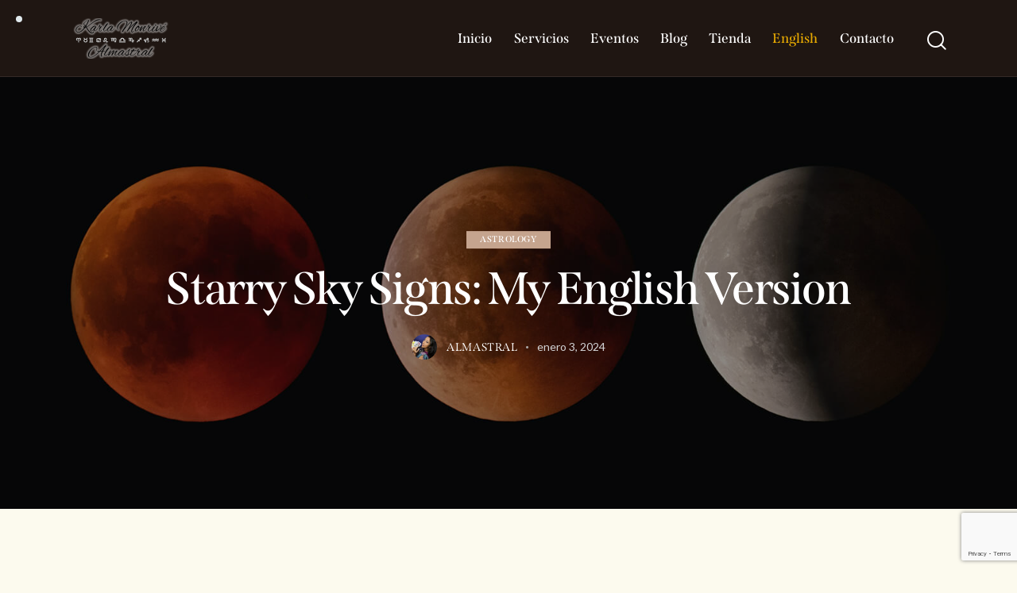

--- FILE ---
content_type: text/html; charset=UTF-8
request_url: https://www.almastral.com/english-version/
body_size: 24486
content:
<!DOCTYPE html>
<html lang="es" class="no-js scheme_default">

<head>
				<meta charset="UTF-8">
					<meta name="viewport" content="width=device-width, initial-scale=1">
		<meta name="format-detection" content="telephone=no">
		<link rel="profile" href="//gmpg.org/xfn/11">
		<title>Starry Sky Signs: My English Version &#8211; Almastral</title>
<meta name='robots' content='max-image-preview:large' />
<link rel='dns-prefetch' href='//use.typekit.net' />
<link rel='dns-prefetch' href='//fonts.googleapis.com' />
<link rel="alternate" type="application/rss+xml" title="Almastral &raquo; Feed" href="https://www.almastral.com/feed/" />
<link rel="alternate" type="application/rss+xml" title="Almastral &raquo; Feed de los comentarios" href="https://www.almastral.com/comments/feed/" />
<link rel="alternate" type="text/calendar" title="Almastral &raquo; iCal Feed" href="https://www.almastral.com/events/?ical=1" />
<link rel="alternate" type="application/rss+xml" title="Almastral &raquo; Comentario Starry Sky Signs: My English Version del feed" href="https://www.almastral.com/english-version/feed/" />
			<meta property="og:type" content="article" />
			<meta property="og:url" content="https://www.almastral.com/english-version/" />
			<meta property="og:title" content="Starry Sky Signs: My English Version" />
			<meta property="og:description" content="New!
YouTube Channel
Astral Heart - Timeless Spirit
		
		https://youtu.be/ViPsjIDfX4U		
			Astrology and Tarot		
		
ESOTERIC WISDOM

In this portal you will find in one place Astrology - Tarot consultancy, Energy Therapy and Esoteric Shop.

 







 

Look for your yearly Horoscope and interesting articles.


The human mind possesses limitless potential.Astrology serves as a conduit to explore the depths within ourselves.The Tarot acts as a compass, revealing" />  
							<meta property="og:image" content="https://www.almastral.com/wp-content/uploads/2022/05/image-6.jpg"/>
				<script type="text/javascript">
window._wpemojiSettings = {"baseUrl":"https:\/\/s.w.org\/images\/core\/emoji\/14.0.0\/72x72\/","ext":".png","svgUrl":"https:\/\/s.w.org\/images\/core\/emoji\/14.0.0\/svg\/","svgExt":".svg","source":{"concatemoji":"https:\/\/www.almastral.com\/wp-includes\/js\/wp-emoji-release.min.js?ver=6.3.7"}};
/*! This file is auto-generated */
!function(i,n){var o,s,e;function c(e){try{var t={supportTests:e,timestamp:(new Date).valueOf()};sessionStorage.setItem(o,JSON.stringify(t))}catch(e){}}function p(e,t,n){e.clearRect(0,0,e.canvas.width,e.canvas.height),e.fillText(t,0,0);var t=new Uint32Array(e.getImageData(0,0,e.canvas.width,e.canvas.height).data),r=(e.clearRect(0,0,e.canvas.width,e.canvas.height),e.fillText(n,0,0),new Uint32Array(e.getImageData(0,0,e.canvas.width,e.canvas.height).data));return t.every(function(e,t){return e===r[t]})}function u(e,t,n){switch(t){case"flag":return n(e,"\ud83c\udff3\ufe0f\u200d\u26a7\ufe0f","\ud83c\udff3\ufe0f\u200b\u26a7\ufe0f")?!1:!n(e,"\ud83c\uddfa\ud83c\uddf3","\ud83c\uddfa\u200b\ud83c\uddf3")&&!n(e,"\ud83c\udff4\udb40\udc67\udb40\udc62\udb40\udc65\udb40\udc6e\udb40\udc67\udb40\udc7f","\ud83c\udff4\u200b\udb40\udc67\u200b\udb40\udc62\u200b\udb40\udc65\u200b\udb40\udc6e\u200b\udb40\udc67\u200b\udb40\udc7f");case"emoji":return!n(e,"\ud83e\udef1\ud83c\udffb\u200d\ud83e\udef2\ud83c\udfff","\ud83e\udef1\ud83c\udffb\u200b\ud83e\udef2\ud83c\udfff")}return!1}function f(e,t,n){var r="undefined"!=typeof WorkerGlobalScope&&self instanceof WorkerGlobalScope?new OffscreenCanvas(300,150):i.createElement("canvas"),a=r.getContext("2d",{willReadFrequently:!0}),o=(a.textBaseline="top",a.font="600 32px Arial",{});return e.forEach(function(e){o[e]=t(a,e,n)}),o}function t(e){var t=i.createElement("script");t.src=e,t.defer=!0,i.head.appendChild(t)}"undefined"!=typeof Promise&&(o="wpEmojiSettingsSupports",s=["flag","emoji"],n.supports={everything:!0,everythingExceptFlag:!0},e=new Promise(function(e){i.addEventListener("DOMContentLoaded",e,{once:!0})}),new Promise(function(t){var n=function(){try{var e=JSON.parse(sessionStorage.getItem(o));if("object"==typeof e&&"number"==typeof e.timestamp&&(new Date).valueOf()<e.timestamp+604800&&"object"==typeof e.supportTests)return e.supportTests}catch(e){}return null}();if(!n){if("undefined"!=typeof Worker&&"undefined"!=typeof OffscreenCanvas&&"undefined"!=typeof URL&&URL.createObjectURL&&"undefined"!=typeof Blob)try{var e="postMessage("+f.toString()+"("+[JSON.stringify(s),u.toString(),p.toString()].join(",")+"));",r=new Blob([e],{type:"text/javascript"}),a=new Worker(URL.createObjectURL(r),{name:"wpTestEmojiSupports"});return void(a.onmessage=function(e){c(n=e.data),a.terminate(),t(n)})}catch(e){}c(n=f(s,u,p))}t(n)}).then(function(e){for(var t in e)n.supports[t]=e[t],n.supports.everything=n.supports.everything&&n.supports[t],"flag"!==t&&(n.supports.everythingExceptFlag=n.supports.everythingExceptFlag&&n.supports[t]);n.supports.everythingExceptFlag=n.supports.everythingExceptFlag&&!n.supports.flag,n.DOMReady=!1,n.readyCallback=function(){n.DOMReady=!0}}).then(function(){return e}).then(function(){var e;n.supports.everything||(n.readyCallback(),(e=n.source||{}).concatemoji?t(e.concatemoji):e.wpemoji&&e.twemoji&&(t(e.twemoji),t(e.wpemoji)))}))}((window,document),window._wpemojiSettings);
</script>
<style type="text/css">
img.wp-smiley,
img.emoji {
	display: inline !important;
	border: none !important;
	box-shadow: none !important;
	height: 1em !important;
	width: 1em !important;
	margin: 0 0.07em !important;
	vertical-align: -0.1em !important;
	background: none !important;
	padding: 0 !important;
}
</style>
	<link property="stylesheet" rel='stylesheet' id='trx_addons-icons-css' href='https://www.almastral.com/wp-content/plugins/trx_addons/css/font-icons/css/trx_addons_icons.css' type='text/css' media='all' />
<link property="stylesheet" rel='stylesheet' id='prophet-font-span-css' href='https://use.typekit.net/quz7lew.css' type='text/css' media='all' />
<link property="stylesheet" rel='stylesheet' id='prophet-font-google_fonts-css' href='https://fonts.googleapis.com/css2?family=Lato:ital,wght@0,100;0,300;0,400;0,700;0,900;1,100;1,300;1,400;1,700;1,900&#038;subset=latin,latin-ext&#038;display=swap' type='text/css' media='all' />
<link property="stylesheet" rel='stylesheet' id='prophet-fontello-css' href='https://www.almastral.com/wp-content/themes/prophet/skins/default/css/font-icons/css/fontello.css' type='text/css' media='all' />
<link property="stylesheet" rel='stylesheet' id='wp-block-library-css' href='https://www.almastral.com/wp-includes/css/dist/block-library/style.min.css?ver=6.3.7' type='text/css' media='all' />
<style id='classic-theme-styles-inline-css' type='text/css'>
/*! This file is auto-generated */
.wp-block-button__link{color:#fff;background-color:#32373c;border-radius:9999px;box-shadow:none;text-decoration:none;padding:calc(.667em + 2px) calc(1.333em + 2px);font-size:1.125em}.wp-block-file__button{background:#32373c;color:#fff;text-decoration:none}
</style>
<style id='global-styles-inline-css' type='text/css'>
body{--wp--preset--color--black: #000000;--wp--preset--color--cyan-bluish-gray: #abb8c3;--wp--preset--color--white: #ffffff;--wp--preset--color--pale-pink: #f78da7;--wp--preset--color--vivid-red: #cf2e2e;--wp--preset--color--luminous-vivid-orange: #ff6900;--wp--preset--color--luminous-vivid-amber: #fcb900;--wp--preset--color--light-green-cyan: #7bdcb5;--wp--preset--color--vivid-green-cyan: #00d084;--wp--preset--color--pale-cyan-blue: #8ed1fc;--wp--preset--color--vivid-cyan-blue: #0693e3;--wp--preset--color--vivid-purple: #9b51e0;--wp--preset--color--bg-color: #FCFAEE;--wp--preset--color--bd-color: #DFDDD0;--wp--preset--color--text-dark: #111111;--wp--preset--color--text-light: #AAA7A5;--wp--preset--color--text-link: #C79211;--wp--preset--color--text-hover: #B18312;--wp--preset--color--text-link-2: #C5A48E;--wp--preset--color--text-hover-2: #AB8E7A;--wp--preset--color--text-link-3: #C67962;--wp--preset--color--text-hover-3: #B26750;--wp--preset--gradient--vivid-cyan-blue-to-vivid-purple: linear-gradient(135deg,rgba(6,147,227,1) 0%,rgb(155,81,224) 100%);--wp--preset--gradient--light-green-cyan-to-vivid-green-cyan: linear-gradient(135deg,rgb(122,220,180) 0%,rgb(0,208,130) 100%);--wp--preset--gradient--luminous-vivid-amber-to-luminous-vivid-orange: linear-gradient(135deg,rgba(252,185,0,1) 0%,rgba(255,105,0,1) 100%);--wp--preset--gradient--luminous-vivid-orange-to-vivid-red: linear-gradient(135deg,rgba(255,105,0,1) 0%,rgb(207,46,46) 100%);--wp--preset--gradient--very-light-gray-to-cyan-bluish-gray: linear-gradient(135deg,rgb(238,238,238) 0%,rgb(169,184,195) 100%);--wp--preset--gradient--cool-to-warm-spectrum: linear-gradient(135deg,rgb(74,234,220) 0%,rgb(151,120,209) 20%,rgb(207,42,186) 40%,rgb(238,44,130) 60%,rgb(251,105,98) 80%,rgb(254,248,76) 100%);--wp--preset--gradient--blush-light-purple: linear-gradient(135deg,rgb(255,206,236) 0%,rgb(152,150,240) 100%);--wp--preset--gradient--blush-bordeaux: linear-gradient(135deg,rgb(254,205,165) 0%,rgb(254,45,45) 50%,rgb(107,0,62) 100%);--wp--preset--gradient--luminous-dusk: linear-gradient(135deg,rgb(255,203,112) 0%,rgb(199,81,192) 50%,rgb(65,88,208) 100%);--wp--preset--gradient--pale-ocean: linear-gradient(135deg,rgb(255,245,203) 0%,rgb(182,227,212) 50%,rgb(51,167,181) 100%);--wp--preset--gradient--electric-grass: linear-gradient(135deg,rgb(202,248,128) 0%,rgb(113,206,126) 100%);--wp--preset--gradient--midnight: linear-gradient(135deg,rgb(2,3,129) 0%,rgb(40,116,252) 100%);--wp--preset--font-size--small: 13px;--wp--preset--font-size--medium: 20px;--wp--preset--font-size--large: 36px;--wp--preset--font-size--x-large: 42px;--wp--preset--spacing--20: 0.44rem;--wp--preset--spacing--30: 0.67rem;--wp--preset--spacing--40: 1rem;--wp--preset--spacing--50: 1.5rem;--wp--preset--spacing--60: 2.25rem;--wp--preset--spacing--70: 3.38rem;--wp--preset--spacing--80: 5.06rem;--wp--preset--shadow--natural: 6px 6px 9px rgba(0, 0, 0, 0.2);--wp--preset--shadow--deep: 12px 12px 50px rgba(0, 0, 0, 0.4);--wp--preset--shadow--sharp: 6px 6px 0px rgba(0, 0, 0, 0.2);--wp--preset--shadow--outlined: 6px 6px 0px -3px rgba(255, 255, 255, 1), 6px 6px rgba(0, 0, 0, 1);--wp--preset--shadow--crisp: 6px 6px 0px rgba(0, 0, 0, 1);}:where(.is-layout-flex){gap: 0.5em;}:where(.is-layout-grid){gap: 0.5em;}body .is-layout-flow > .alignleft{float: left;margin-inline-start: 0;margin-inline-end: 2em;}body .is-layout-flow > .alignright{float: right;margin-inline-start: 2em;margin-inline-end: 0;}body .is-layout-flow > .aligncenter{margin-left: auto !important;margin-right: auto !important;}body .is-layout-constrained > .alignleft{float: left;margin-inline-start: 0;margin-inline-end: 2em;}body .is-layout-constrained > .alignright{float: right;margin-inline-start: 2em;margin-inline-end: 0;}body .is-layout-constrained > .aligncenter{margin-left: auto !important;margin-right: auto !important;}body .is-layout-constrained > :where(:not(.alignleft):not(.alignright):not(.alignfull)){max-width: var(--wp--style--global--content-size);margin-left: auto !important;margin-right: auto !important;}body .is-layout-constrained > .alignwide{max-width: var(--wp--style--global--wide-size);}body .is-layout-flex{display: flex;}body .is-layout-flex{flex-wrap: wrap;align-items: center;}body .is-layout-flex > *{margin: 0;}body .is-layout-grid{display: grid;}body .is-layout-grid > *{margin: 0;}:where(.wp-block-columns.is-layout-flex){gap: 2em;}:where(.wp-block-columns.is-layout-grid){gap: 2em;}:where(.wp-block-post-template.is-layout-flex){gap: 1.25em;}:where(.wp-block-post-template.is-layout-grid){gap: 1.25em;}.has-black-color{color: var(--wp--preset--color--black) !important;}.has-cyan-bluish-gray-color{color: var(--wp--preset--color--cyan-bluish-gray) !important;}.has-white-color{color: var(--wp--preset--color--white) !important;}.has-pale-pink-color{color: var(--wp--preset--color--pale-pink) !important;}.has-vivid-red-color{color: var(--wp--preset--color--vivid-red) !important;}.has-luminous-vivid-orange-color{color: var(--wp--preset--color--luminous-vivid-orange) !important;}.has-luminous-vivid-amber-color{color: var(--wp--preset--color--luminous-vivid-amber) !important;}.has-light-green-cyan-color{color: var(--wp--preset--color--light-green-cyan) !important;}.has-vivid-green-cyan-color{color: var(--wp--preset--color--vivid-green-cyan) !important;}.has-pale-cyan-blue-color{color: var(--wp--preset--color--pale-cyan-blue) !important;}.has-vivid-cyan-blue-color{color: var(--wp--preset--color--vivid-cyan-blue) !important;}.has-vivid-purple-color{color: var(--wp--preset--color--vivid-purple) !important;}.has-black-background-color{background-color: var(--wp--preset--color--black) !important;}.has-cyan-bluish-gray-background-color{background-color: var(--wp--preset--color--cyan-bluish-gray) !important;}.has-white-background-color{background-color: var(--wp--preset--color--white) !important;}.has-pale-pink-background-color{background-color: var(--wp--preset--color--pale-pink) !important;}.has-vivid-red-background-color{background-color: var(--wp--preset--color--vivid-red) !important;}.has-luminous-vivid-orange-background-color{background-color: var(--wp--preset--color--luminous-vivid-orange) !important;}.has-luminous-vivid-amber-background-color{background-color: var(--wp--preset--color--luminous-vivid-amber) !important;}.has-light-green-cyan-background-color{background-color: var(--wp--preset--color--light-green-cyan) !important;}.has-vivid-green-cyan-background-color{background-color: var(--wp--preset--color--vivid-green-cyan) !important;}.has-pale-cyan-blue-background-color{background-color: var(--wp--preset--color--pale-cyan-blue) !important;}.has-vivid-cyan-blue-background-color{background-color: var(--wp--preset--color--vivid-cyan-blue) !important;}.has-vivid-purple-background-color{background-color: var(--wp--preset--color--vivid-purple) !important;}.has-black-border-color{border-color: var(--wp--preset--color--black) !important;}.has-cyan-bluish-gray-border-color{border-color: var(--wp--preset--color--cyan-bluish-gray) !important;}.has-white-border-color{border-color: var(--wp--preset--color--white) !important;}.has-pale-pink-border-color{border-color: var(--wp--preset--color--pale-pink) !important;}.has-vivid-red-border-color{border-color: var(--wp--preset--color--vivid-red) !important;}.has-luminous-vivid-orange-border-color{border-color: var(--wp--preset--color--luminous-vivid-orange) !important;}.has-luminous-vivid-amber-border-color{border-color: var(--wp--preset--color--luminous-vivid-amber) !important;}.has-light-green-cyan-border-color{border-color: var(--wp--preset--color--light-green-cyan) !important;}.has-vivid-green-cyan-border-color{border-color: var(--wp--preset--color--vivid-green-cyan) !important;}.has-pale-cyan-blue-border-color{border-color: var(--wp--preset--color--pale-cyan-blue) !important;}.has-vivid-cyan-blue-border-color{border-color: var(--wp--preset--color--vivid-cyan-blue) !important;}.has-vivid-purple-border-color{border-color: var(--wp--preset--color--vivid-purple) !important;}.has-vivid-cyan-blue-to-vivid-purple-gradient-background{background: var(--wp--preset--gradient--vivid-cyan-blue-to-vivid-purple) !important;}.has-light-green-cyan-to-vivid-green-cyan-gradient-background{background: var(--wp--preset--gradient--light-green-cyan-to-vivid-green-cyan) !important;}.has-luminous-vivid-amber-to-luminous-vivid-orange-gradient-background{background: var(--wp--preset--gradient--luminous-vivid-amber-to-luminous-vivid-orange) !important;}.has-luminous-vivid-orange-to-vivid-red-gradient-background{background: var(--wp--preset--gradient--luminous-vivid-orange-to-vivid-red) !important;}.has-very-light-gray-to-cyan-bluish-gray-gradient-background{background: var(--wp--preset--gradient--very-light-gray-to-cyan-bluish-gray) !important;}.has-cool-to-warm-spectrum-gradient-background{background: var(--wp--preset--gradient--cool-to-warm-spectrum) !important;}.has-blush-light-purple-gradient-background{background: var(--wp--preset--gradient--blush-light-purple) !important;}.has-blush-bordeaux-gradient-background{background: var(--wp--preset--gradient--blush-bordeaux) !important;}.has-luminous-dusk-gradient-background{background: var(--wp--preset--gradient--luminous-dusk) !important;}.has-pale-ocean-gradient-background{background: var(--wp--preset--gradient--pale-ocean) !important;}.has-electric-grass-gradient-background{background: var(--wp--preset--gradient--electric-grass) !important;}.has-midnight-gradient-background{background: var(--wp--preset--gradient--midnight) !important;}.has-small-font-size{font-size: var(--wp--preset--font-size--small) !important;}.has-medium-font-size{font-size: var(--wp--preset--font-size--medium) !important;}.has-large-font-size{font-size: var(--wp--preset--font-size--large) !important;}.has-x-large-font-size{font-size: var(--wp--preset--font-size--x-large) !important;}
.wp-block-navigation a:where(:not(.wp-element-button)){color: inherit;}
:where(.wp-block-post-template.is-layout-flex){gap: 1.25em;}:where(.wp-block-post-template.is-layout-grid){gap: 1.25em;}
:where(.wp-block-columns.is-layout-flex){gap: 2em;}:where(.wp-block-columns.is-layout-grid){gap: 2em;}
.wp-block-pullquote{font-size: 1.5em;line-height: 1.6;}
</style>
<link property="stylesheet" rel='stylesheet' id='advanced-popups-css' href='https://www.almastral.com/wp-content/plugins/advanced-popups/public/css/advanced-popups-public.css?ver=1.2.1' type='text/css' media='all' />

<link property="stylesheet" rel='stylesheet' id='magnific-popup-css' href='https://www.almastral.com/wp-content/plugins/trx_addons/js/magnific/magnific-popup.min.css' type='text/css' media='all' />
<link property="stylesheet" rel='stylesheet' id='tribe-events-v2-single-skeleton-css' href='https://www.almastral.com/wp-content/plugins/the-events-calendar/src/resources/css/tribe-events-single-skeleton.min.css?ver=6.5.0' type='text/css' media='all' />
<link property="stylesheet" rel='stylesheet' id='tribe-events-v2-single-skeleton-full-css' href='https://www.almastral.com/wp-content/plugins/the-events-calendar/src/resources/css/tribe-events-single-full.min.css?ver=6.5.0' type='text/css' media='all' />
<link property="stylesheet" rel='stylesheet' id='tec-events-elementor-widgets-base-styles-css' href='https://www.almastral.com/wp-content/plugins/the-events-calendar/src/resources/css/integrations/plugins/elementor/widgets/widget-base.min.css?ver=6.5.0' type='text/css' media='all' />
<link property="stylesheet" rel='stylesheet' id='elementor-icons-css' href='https://www.almastral.com/wp-content/plugins/elementor/assets/lib/eicons/css/elementor-icons.min.css?ver=5.25.0' type='text/css' media='all' />
<link property="stylesheet" rel='stylesheet' id='elementor-frontend-css' href='https://www.almastral.com/wp-content/plugins/elementor/assets/css/frontend.min.css?ver=3.18.3' type='text/css' media='all' />
<style id='elementor-frontend-inline-css' type='text/css'>
.elementor-kit-15{--e-global-color-primary:#6EC1E4;--e-global-color-secondary:#54595F;--e-global-color-text:#7A7A7A;--e-global-color-accent:#61CE70;--e-global-color-61c01e98:#4054B2;--e-global-color-69bf31ed:#23A455;--e-global-color-7a1ccbe5:#000;--e-global-color-13ed1179:#FFF;--e-global-typography-primary-font-family:"Roboto";--e-global-typography-primary-font-weight:600;--e-global-typography-secondary-font-family:"Roboto Slab";--e-global-typography-secondary-font-weight:400;--e-global-typography-text-font-family:"Roboto";--e-global-typography-text-font-weight:400;--e-global-typography-accent-font-family:"Roboto";--e-global-typography-accent-font-weight:500;}.elementor-section.elementor-section-boxed > .elementor-container{max-width:1320px;}.e-con{--container-max-width:1320px;}.elementor-widget:not(:last-child){margin-block-end:0px;}.elementor-element{--widgets-spacing:0px 0px;}{}.sc_layouts_title_caption{display:var(--page-title-display);}@media(max-width:1024px){.elementor-section.elementor-section-boxed > .elementor-container{max-width:1024px;}.e-con{--container-max-width:1024px;}}@media(max-width:767px){.elementor-section.elementor-section-boxed > .elementor-container{max-width:767px;}.e-con{--container-max-width:767px;}}
.elementor-2595 .elementor-element.elementor-element-dac435d .trx_addons_bg_text{z-index:0;}.elementor-2595 .elementor-element.elementor-element-dac435d .trx_addons_bg_text.trx_addons_marquee_wrap .trx_addons_marquee_element{padding-right:50px;}.elementor-2595 .elementor-element.elementor-element-81ab4e7 .trx_addons_bg_text{z-index:0;}.elementor-2595 .elementor-element.elementor-element-81ab4e7 .trx_addons_bg_text.trx_addons_marquee_wrap .trx_addons_marquee_element{padding-right:50px;}.elementor-2595 .elementor-element.elementor-element-bae8a8a{--spacer-size:50px;}.elementor-2595 .elementor-element.elementor-element-ad471a4 .elementor-wrapper{--video-aspect-ratio:1.77777;}.elementor-2595 .elementor-element.elementor-element-5171d29 .trx_addons_bg_text{z-index:0;}.elementor-2595 .elementor-element.elementor-element-5171d29 .trx_addons_bg_text.trx_addons_marquee_wrap .trx_addons_marquee_element{padding-right:50px;}.elementor-2595 .elementor-element.elementor-element-d5a7800{--spacer-size:50px;}.elementor-2595 .elementor-element.elementor-element-4e9848b .trx_addons_bg_text{z-index:0;}.elementor-2595 .elementor-element.elementor-element-4e9848b .trx_addons_bg_text.trx_addons_marquee_wrap .trx_addons_marquee_element{padding-right:50px;}.elementor-2595 .elementor-element.elementor-element-a36dd0a .trx_addons_bg_text{z-index:0;}.elementor-2595 .elementor-element.elementor-element-a36dd0a .trx_addons_bg_text.trx_addons_marquee_wrap .trx_addons_marquee_element{padding-right:50px;}.elementor-2595 .elementor-element.elementor-element-79dc1f8{--spacer-size:50px;}.elementor-2595 .elementor-element.elementor-element-162a1e9e .trx_addons_bg_text{z-index:0;}.elementor-2595 .elementor-element.elementor-element-162a1e9e .trx_addons_bg_text.trx_addons_marquee_wrap .trx_addons_marquee_element{padding-right:50px;}
</style>
<link property="stylesheet" rel='stylesheet' id='swiper-css' href='https://www.almastral.com/wp-content/plugins/elementor/assets/lib/swiper/css/swiper.min.css?ver=5.3.6' type='text/css' media='all' />
<link property="stylesheet" rel='stylesheet' id='trx_addons-css' href='https://www.almastral.com/wp-content/plugins/trx_addons/css/__styles.css' type='text/css' media='all' />
<link property="stylesheet" rel='stylesheet' id='trx_addons-sc_content-css' href='https://www.almastral.com/wp-content/plugins/trx_addons/components/shortcodes/content/content.css' type='text/css' media='all' />
<link property="stylesheet" rel='stylesheet' id='trx_addons-sc_content-responsive-css' href='https://www.almastral.com/wp-content/plugins/trx_addons/components/shortcodes/content/content.responsive.css' type='text/css' media='(max-width:1439px)' />
<link property="stylesheet" rel='stylesheet' id='trx_addons-sc_icons-css' href='https://www.almastral.com/wp-content/plugins/trx_addons/components/shortcodes/icons/icons.css' type='text/css' media='all' />
<link property="stylesheet" rel='stylesheet' id='trx_addons-sc_icons-responsive-css' href='https://www.almastral.com/wp-content/plugins/trx_addons/components/shortcodes/icons/icons.responsive.css' type='text/css' media='(max-width:1279px)' />
<link property="stylesheet" rel='stylesheet' id='trx_addons-animations-css' href='https://www.almastral.com/wp-content/plugins/trx_addons/css/trx_addons.animations.css' type='text/css' media='all' />
<link property="stylesheet" rel='stylesheet' id='trx_addons-mouse-helper-css' href='https://www.almastral.com/wp-content/plugins/trx_addons/addons/mouse-helper/mouse-helper.css' type='text/css' media='all' />
<link property="stylesheet" rel='stylesheet' id='wpgdprc-front-css-css' href='https://www.almastral.com/wp-content/plugins/wp-gdpr-compliance/Assets/css/front.css?ver=1702073232' type='text/css' media='all' />
<style id='wpgdprc-front-css-inline-css' type='text/css'>
:root{--wp-gdpr--bar--background-color: #000000;--wp-gdpr--bar--color: #ffffff;--wp-gdpr--button--background-color: #000000;--wp-gdpr--button--background-color--darken: #000000;--wp-gdpr--button--color: #ffffff;}
</style>

<style id='core-block-supports-inline-css' type='text/css'>
.wp-block-gallery.wp-block-gallery-1,.wp-block-gallery.wp-block-gallery-3{--wp--style--unstable-gallery-gap:var( --wp--style--gallery-gap-default, var( --gallery-block--gutter-size, var( --wp--style--block-gap, 0.5em ) ) );gap:var( --wp--style--gallery-gap-default, var( --gallery-block--gutter-size, var( --wp--style--block-gap, 0.5em ) ) );}
</style>
<style id='rs-plugin-settings-inline-css' type='text/css'>
#rs-demo-id {}
</style>

<link property="stylesheet" rel='stylesheet' id='prophet-style-css' href='https://www.almastral.com/wp-content/themes/prophet/style.css' type='text/css' media='all' />
<link property="stylesheet" rel='stylesheet' id='mediaelement-css' href='https://www.almastral.com/wp-includes/js/mediaelement/mediaelementplayer-legacy.min.css?ver=4.2.17' type='text/css' media='all' />
<link property="stylesheet" rel='stylesheet' id='wp-mediaelement-css' href='https://www.almastral.com/wp-includes/js/mediaelement/wp-mediaelement.min.css?ver=6.3.7' type='text/css' media='all' />
<link property="stylesheet" rel='stylesheet' id='prophet-skin-default-css' href='https://www.almastral.com/wp-content/themes/prophet/skins/default/css/style.css' type='text/css' media='all' />
<link property="stylesheet" rel='stylesheet' id='prophet-plugins-css' href='https://www.almastral.com/wp-content/themes/prophet/skins/default/css/__plugins.css' type='text/css' media='all' />
<link property="stylesheet" rel='stylesheet' id='prophet-custom-css' href='https://www.almastral.com/wp-content/themes/prophet/skins/default/css/__custom.css' type='text/css' media='all' />
<link property="stylesheet" rel='stylesheet' id='trx_addons-responsive-css' href='https://www.almastral.com/wp-content/plugins/trx_addons/css/__responsive.css' type='text/css' media='(max-width:1439px)' />
<link property="stylesheet" rel='stylesheet' id='trx_addons-mouse-helper-responsive-css' href='https://www.almastral.com/wp-content/plugins/trx_addons/addons/mouse-helper/mouse-helper.responsive.css' type='text/css' media='(max-width:1279px)' />
<link property="stylesheet" rel='stylesheet' id='prophet-responsive-css' href='https://www.almastral.com/wp-content/themes/prophet/skins/default/css/__responsive.css' type='text/css' media='(max-width:1679px)' />
<link property="stylesheet" rel='stylesheet' id='prophet-skin-upgrade-styledefault-css' href='https://www.almastral.com/wp-content/themes/prophet/skins/default/skin-upgrade-style.css' type='text/css' media='all' />
<link property="stylesheet" rel='stylesheet' id='google-fonts-1-css' href='https://fonts.googleapis.com/css?family=Roboto%3A100%2C100italic%2C200%2C200italic%2C300%2C300italic%2C400%2C400italic%2C500%2C500italic%2C600%2C600italic%2C700%2C700italic%2C800%2C800italic%2C900%2C900italic%7CRoboto+Slab%3A100%2C100italic%2C200%2C200italic%2C300%2C300italic%2C400%2C400italic%2C500%2C500italic%2C600%2C600italic%2C700%2C700italic%2C800%2C800italic%2C900%2C900italic&#038;display=swap&#038;ver=6.3.7' type='text/css' media='all' />
<link rel="preconnect" href="https://fonts.gstatic.com/" crossorigin><script type='text/javascript' src='https://www.almastral.com/wp-includes/js/jquery/jquery.min.js?ver=3.7.0' id='jquery-core-js'></script>
<script type='text/javascript' src='https://www.almastral.com/wp-includes/js/jquery/jquery-migrate.min.js?ver=3.4.1' id='jquery-migrate-js'></script>
<link rel="https://api.w.org/" href="https://www.almastral.com/wp-json/" /><link rel="alternate" type="application/json" href="https://www.almastral.com/wp-json/wp/v2/posts/2595" /><link rel="EditURI" type="application/rsd+xml" title="RSD" href="https://www.almastral.com/xmlrpc.php?rsd" />
<meta name="generator" content="WordPress 6.3.7" />
<link rel="canonical" href="https://www.almastral.com/english-version/" />
<link rel='shortlink' href='https://www.almastral.com/?p=2595' />
<link rel="alternate" type="application/json+oembed" href="https://www.almastral.com/wp-json/oembed/1.0/embed?url=https%3A%2F%2Fwww.almastral.com%2Fenglish-version%2F" />
<link rel="alternate" type="text/xml+oembed" href="https://www.almastral.com/wp-json/oembed/1.0/embed?url=https%3A%2F%2Fwww.almastral.com%2Fenglish-version%2F&#038;format=xml" />
		<link rel="preload" href="https://www.almastral.com/wp-content/plugins/advanced-popups/fonts/advanced-popups-icons.woff" as="font" type="font/woff" crossorigin>
		<meta name="tec-api-version" content="v1"><meta name="tec-api-origin" content="https://www.almastral.com"><link rel="alternate" href="https://www.almastral.com/wp-json/tribe/events/v1/" /><meta name="generator" content="Elementor 3.18.3; features: e_dom_optimization, e_optimized_assets_loading, additional_custom_breakpoints, block_editor_assets_optimize, e_image_loading_optimization; settings: css_print_method-internal, google_font-enabled, font_display-swap">
<meta name="generator" content="Powered by Slider Revolution 6.6.19 - responsive, Mobile-Friendly Slider Plugin for WordPress with comfortable drag and drop interface." />
<link rel="icon" href="https://www.almastral.com/wp-content/uploads/2022/04/cropped-favicon-32x32.png" sizes="32x32" />
<link rel="icon" href="https://www.almastral.com/wp-content/uploads/2022/04/cropped-favicon-192x192.png" sizes="192x192" />
<link rel="apple-touch-icon" href="https://www.almastral.com/wp-content/uploads/2022/04/cropped-favicon-180x180.png" />
<meta name="msapplication-TileImage" content="https://www.almastral.com/wp-content/uploads/2022/04/cropped-favicon-270x270.png" />
<script>function setREVStartSize(e){
			//window.requestAnimationFrame(function() {
				window.RSIW = window.RSIW===undefined ? window.innerWidth : window.RSIW;
				window.RSIH = window.RSIH===undefined ? window.innerHeight : window.RSIH;
				try {
					var pw = document.getElementById(e.c).parentNode.offsetWidth,
						newh;
					pw = pw===0 || isNaN(pw) || (e.l=="fullwidth" || e.layout=="fullwidth") ? window.RSIW : pw;
					e.tabw = e.tabw===undefined ? 0 : parseInt(e.tabw);
					e.thumbw = e.thumbw===undefined ? 0 : parseInt(e.thumbw);
					e.tabh = e.tabh===undefined ? 0 : parseInt(e.tabh);
					e.thumbh = e.thumbh===undefined ? 0 : parseInt(e.thumbh);
					e.tabhide = e.tabhide===undefined ? 0 : parseInt(e.tabhide);
					e.thumbhide = e.thumbhide===undefined ? 0 : parseInt(e.thumbhide);
					e.mh = e.mh===undefined || e.mh=="" || e.mh==="auto" ? 0 : parseInt(e.mh,0);
					if(e.layout==="fullscreen" || e.l==="fullscreen")
						newh = Math.max(e.mh,window.RSIH);
					else{
						e.gw = Array.isArray(e.gw) ? e.gw : [e.gw];
						for (var i in e.rl) if (e.gw[i]===undefined || e.gw[i]===0) e.gw[i] = e.gw[i-1];
						e.gh = e.el===undefined || e.el==="" || (Array.isArray(e.el) && e.el.length==0)? e.gh : e.el;
						e.gh = Array.isArray(e.gh) ? e.gh : [e.gh];
						for (var i in e.rl) if (e.gh[i]===undefined || e.gh[i]===0) e.gh[i] = e.gh[i-1];
											
						var nl = new Array(e.rl.length),
							ix = 0,
							sl;
						e.tabw = e.tabhide>=pw ? 0 : e.tabw;
						e.thumbw = e.thumbhide>=pw ? 0 : e.thumbw;
						e.tabh = e.tabhide>=pw ? 0 : e.tabh;
						e.thumbh = e.thumbhide>=pw ? 0 : e.thumbh;
						for (var i in e.rl) nl[i] = e.rl[i]<window.RSIW ? 0 : e.rl[i];
						sl = nl[0];
						for (var i in nl) if (sl>nl[i] && nl[i]>0) { sl = nl[i]; ix=i;}
						var m = pw>(e.gw[ix]+e.tabw+e.thumbw) ? 1 : (pw-(e.tabw+e.thumbw)) / (e.gw[ix]);
						newh =  (e.gh[ix] * m) + (e.tabh + e.thumbh);
					}
					var el = document.getElementById(e.c);
					if (el!==null && el) el.style.height = newh+"px";
					el = document.getElementById(e.c+"_wrapper");
					if (el!==null && el) {
						el.style.height = newh+"px";
						el.style.display = "block";
					}
				} catch(e){
					console.log("Failure at Presize of Slider:" + e)
				}
			//});
		  };</script>
<style id="wpforms-css-vars-root">
				:root {
					--wpforms-field-border-radius: 3px;
--wpforms-field-border-style: solid;
--wpforms-field-border-size: 1px;
--wpforms-field-background-color: #ffffff;
--wpforms-field-border-color: rgba( 0, 0, 0, 0.25 );
--wpforms-field-border-color-spare: rgba( 0, 0, 0, 0.25 );
--wpforms-field-text-color: rgba( 0, 0, 0, 0.7 );
--wpforms-field-menu-color: #ffffff;
--wpforms-label-color: rgba( 0, 0, 0, 0.85 );
--wpforms-label-sublabel-color: rgba( 0, 0, 0, 0.55 );
--wpforms-label-error-color: #d63637;
--wpforms-button-border-radius: 3px;
--wpforms-button-border-style: none;
--wpforms-button-border-size: 1px;
--wpforms-button-background-color: #066aab;
--wpforms-button-border-color: #066aab;
--wpforms-button-text-color: #ffffff;
--wpforms-page-break-color: #066aab;
--wpforms-background-image: none;
--wpforms-background-position: center center;
--wpforms-background-repeat: no-repeat;
--wpforms-background-size: cover;
--wpforms-background-width: 100px;
--wpforms-background-height: 100px;
--wpforms-background-color: rgba( 0, 0, 0, 0 );
--wpforms-background-url: none;
--wpforms-container-padding: 0px;
--wpforms-container-border-style: none;
--wpforms-container-border-width: 1px;
--wpforms-container-border-color: #000000;
--wpforms-container-border-radius: 3px;
--wpforms-field-size-input-height: 43px;
--wpforms-field-size-input-spacing: 15px;
--wpforms-field-size-font-size: 16px;
--wpforms-field-size-line-height: 19px;
--wpforms-field-size-padding-h: 14px;
--wpforms-field-size-checkbox-size: 16px;
--wpforms-field-size-sublabel-spacing: 5px;
--wpforms-field-size-icon-size: 1;
--wpforms-label-size-font-size: 16px;
--wpforms-label-size-line-height: 19px;
--wpforms-label-size-sublabel-font-size: 14px;
--wpforms-label-size-sublabel-line-height: 17px;
--wpforms-button-size-font-size: 17px;
--wpforms-button-size-height: 41px;
--wpforms-button-size-padding-h: 15px;
--wpforms-button-size-margin-top: 10px;
--wpforms-container-shadow-size-box-shadow: none;

				}
			</style>
<style type="text/css" id="trx_addons-inline-styles-inline-css">.prophet_inline_1112996848{background-image: url(https://www.almastral.com/wp-content/uploads/2022/05/cropped-image-35.jpg);}.prophet_inline_1234631656{background-image: url(https://www.almastral.com/wp-content/uploads/2022/05/image-6.jpg);}</style></head>

<body class="post-template-default single single-post postid-2595 single-format-standard wp-custom-logo hide_fixed_rows_enabled tribe-no-js skin_default scheme_default blog_mode_post body_style_wide is_single single_style_style-1 sidebar_hide expand_content trx_addons_present header_type_default header_style_header-default header_position_default menu_side_none no_layout fixed_blocks_sticky elementor-default elementor-kit-15 elementor-page elementor-page-2595">

	
	<div class="body_wrap" >

		
		<div class="page_wrap" >

			
							<a class="prophet_skip_link skip_to_content_link" href="#content_skip_link_anchor" tabindex="1">Skip to content</a>
								<a class="prophet_skip_link skip_to_footer_link" href="#footer_skip_link_anchor" tabindex="1">Skip to footer</a>

				<header class="top_panel top_panel_default
	 with_bg_image prophet_inline_1112996848 with_featured_image scheme_gold_dark">
	<div class="top_panel_navi sc_layouts_row sc_layouts_row_type_compact sc_layouts_row_fixed sc_layouts_row_fixed_always sc_layouts_row_delimiter
			sc_layouts_hide_on_mobile
		">
	<div class="content_wrap">
		<div class="columns_wrap columns_fluid">
			<div class="sc_layouts_column sc_layouts_column_align_left sc_layouts_column_icons_position_left sc_layouts_column_fluid column-1_4">
				<div class="sc_layouts_item">
					<a class="sc_layouts_logo" href="https://www.almastral.com/">
		<img src="//www.almastral.com/wp-content/uploads/2022/04/cropped-Logo-Favorito-White-e1703768365293.png" alt="Almastral" width="250" height="101">	</a>
					</div>
			</div><div class="sc_layouts_column sc_layouts_column_align_right sc_layouts_column_icons_position_left sc_layouts_column_fluid column-3_4">
				<div class="sc_layouts_item">
					<nav class="menu_main_nav_area sc_layouts_menu sc_layouts_menu_default sc_layouts_hide_on_mobile" itemscope="itemscope" itemtype="https://schema.org/SiteNavigationElement"><ul id="menu_main" class="sc_layouts_menu_nav menu_main_nav"><li id="menu-item-17412" class="menu-item menu-item-type-custom menu-item-object-custom menu-item-has-children menu-item-17412"><a href="#"><span>Inicio</span></a>
<ul class="sub-menu"><li id="menu-item-17439" class="menu-item menu-item-type-post_type menu-item-object-page menu-item-home menu-item-17439"><a href="https://www.almastral.com/"><span>Horóscopo</span></a></li><li id="menu-item-20023" class="menu-item menu-item-type-post_type menu-item-object-post menu-item-20023"><a href="https://www.almastral.com/selecting-amulets-to-attract-money-wealth/"><span>Amuletos</span></a></li><li id="menu-item-17470" class="menu-item menu-item-type-post_type menu-item-object-page menu-item-17470"><a href="https://www.almastral.com/palmistry/"><span>Buenas Energías</span></a></li><li id="menu-item-17431" class="menu-item menu-item-type-post_type menu-item-object-page menu-item-17431"><a href="https://www.almastral.com/testimonials/"><span>Testimonios</span></a></li><li id="menu-item-17430" class="menu-item menu-item-type-post_type menu-item-object-page menu-item-17430"><a href="https://www.almastral.com/about-us/"><span>Acerca de Alma Astral</span></a></li><li id="menu-item-17429" class="menu-item menu-item-type-post_type menu-item-object-page menu-item-17429"><a href="https://www.almastral.com/our-services/"><span>Karla Monrivé</span></a></li></ul>
</li><li id="menu-item-17414" class="menu-item menu-item-type-custom menu-item-object-custom menu-item-has-children menu-item-17414"><a href="#"><span>Servicios</span></a>
<ul class="sub-menu"><li id="menu-item-17425" class="menu-item menu-item-type-post_type menu-item-object-page menu-item-17425"><a href="https://www.almastral.com/astrology/"><span>Astrología</span></a></li><li id="menu-item-17468" class="menu-item menu-item-type-post_type menu-item-object-page menu-item-17468"><a href="https://www.almastral.com/tarot-prophecies/"><span>Tarot y Predicciones</span></a></li><li id="menu-item-17469" class="menu-item menu-item-type-post_type menu-item-object-page menu-item-17469"><a href="https://www.almastral.com/energy-therapy/"><span>Terapia Energética</span></a></li><li id="menu-item-17433" class="menu-item menu-item-type-post_type menu-item-object-page menu-item-17433"><a href="https://www.almastral.com/agendar-consulta/"><span>Reservar Cita</span></a></li></ul>
</li><li id="menu-item-17415" class="menu-item menu-item-type-custom menu-item-object-custom menu-item-has-children menu-item-17415"><a href="#"><span>Eventos</span></a>
<ul class="sub-menu"><li id="menu-item-17422" class="menu-item menu-item-type-custom menu-item-object-custom menu-item-17422"><a href="https://www.almastral.com/events/"><span>Lista de Eventos</span></a></li><li id="menu-item-17423" class="menu-item menu-item-type-custom menu-item-object-custom menu-item-17423"><a href="https://www.almastral.com/events/month/"><span>Calendario de Eventos</span></a></li></ul>
</li><li id="menu-item-18990" class="menu-item menu-item-type-custom menu-item-object-custom menu-item-has-children menu-item-18990"><a href="#"><span>Blog</span></a>
<ul class="sub-menu"><li id="menu-item-25146" class="menu-item menu-item-type-post_type menu-item-object-page current_page_parent menu-item-25146"><a href="https://www.almastral.com/blog-grid/"><span>Blog Portfolio</span></a></li><li id="menu-item-19789" class="menu-item menu-item-type-post_type menu-item-object-page menu-item-19789"><a href="https://www.almastral.com/blog-list/"><span>Videos Variados</span></a></li><li id="menu-item-19795" class="menu-item menu-item-type-custom menu-item-object-custom menu-item-has-children menu-item-19795"><a href="#"><span>Publicaciones</span></a>
	<ul class="sub-menu"><li id="menu-item-21617" class="menu-item menu-item-type-post_type menu-item-object-post menu-item-21617"><a href="https://www.almastral.com/lo-mas-visto-en-tv-y-redes-sociales/"><span>Lo Más Visto en TV y Redes Sociales</span></a></li><li id="menu-item-21731" class="menu-item menu-item-type-post_type menu-item-object-post menu-item-21731"><a href="https://www.almastral.com/quote-post/"><span>Gallery</span></a></li></ul>
</li></ul>
</li><li id="menu-item-17417" class="menu-item menu-item-type-custom menu-item-object-custom menu-item-has-children menu-item-17417"><a href="https://karla-monrive-almastral.square.site/s/shop"><span>Tienda</span></a>
<ul class="sub-menu"><li id="menu-item-21305" class="menu-item menu-item-type-post_type menu-item-object-page menu-item-21305"><a href="https://www.almastral.com/magic-shop/"><span>Tienda</span></a></li><li id="menu-item-17427" class="menu-item menu-item-type-post_type menu-item-object-page menu-item-17427"><a href="https://www.almastral.com/retreats/"><span>Retiros Espirituales</span></a></li><li id="menu-item-17428" class="menu-item menu-item-type-post_type menu-item-object-page menu-item-17428"><a href="https://www.almastral.com/workshops/"><span>Cursos</span></a></li></ul>
</li><li id="menu-item-20922" class="menu-item menu-item-type-post_type menu-item-object-post current-menu-item menu-item-has-children menu-item-20922"><a href="https://www.almastral.com/english-version/" aria-current="page"><span>English</span></a>
<ul class="sub-menu"><li id="menu-item-20974" class="menu-item menu-item-type-post_type menu-item-object-page menu-item-20974"><a href="https://www.almastral.com/astrology-2/"><span>Astrology</span></a></li><li id="menu-item-17426" class="menu-item menu-item-type-post_type menu-item-object-page menu-item-17426"><a href="https://www.almastral.com/tarot-reading/"><span>Tarot</span></a></li><li id="menu-item-21204" class="menu-item menu-item-type-post_type menu-item-object-page menu-item-21204"><a href="https://www.almastral.com/englishblog/"><span>English Blog</span></a></li><li id="menu-item-21411" class="menu-item menu-item-type-post_type menu-item-object-page menu-item-21411"><a href="https://www.almastral.com/about-starry-sky-signs/"><span>About Starry-Sky-Signs</span></a></li></ul>
</li><li id="menu-item-17007" class="menu-item menu-item-type-post_type menu-item-object-page menu-item-17007"><a href="https://www.almastral.com/contact/"><span>Contacto</span></a></li></ul></nav>					<div class="sc_layouts_iconed_text sc_layouts_menu_mobile_button">
						<a class="sc_layouts_item_link sc_layouts_iconed_text_link" href="#">
							<span class="sc_layouts_item_icon sc_layouts_iconed_text_icon trx_addons_icon-menu"></span>
						</a>
					</div>
				</div><div class="sc_layouts_item">
						<div class="search_wrap search_style_fullscreen header_search">
	<div class="search_form_wrap">
		<form role="search" method="get" class="search_form" action="https://www.almastral.com/">
			<input type="hidden" value="" name="post_types">
			<input type="text" class="search_field" placeholder="Search" value="" name="s">
			<button type="submit" class="search_submit trx_addons_icon-search" aria-label="Start search"></button>
							<a class="search_close trx_addons_icon-delete"></a>
					</form>
	</div>
	</div>					</div>			</div>
		</div><!-- /.columns_wrap -->
	</div><!-- /.content_wrap -->
</div><!-- /.top_panel_navi -->
<div class="top_panel_mobile_navi sc_layouts_row sc_layouts_row_type_compact sc_layouts_row_delimiter sc_layouts_row_fixed sc_layouts_row_fixed_always sc_layouts_hide_on_large sc_layouts_hide_on_desktop sc_layouts_hide_on_notebook sc_layouts_hide_on_tablet">
	<div class="content_wrap">
		<div class="columns_wrap columns_fluid">
			<div class="sc_layouts_column sc_layouts_column_align_left sc_layouts_column_icons_position_left sc_layouts_column_fluid column-1_3">
									<div class="sc_layouts_item">
						<a class="sc_layouts_logo" href="https://www.almastral.com/">
		<img src="//www.almastral.com/wp-content/uploads/2022/04/cropped-Logo-Favorito-White-e1703768365293.png" alt="Almastral" width="250" height="101">	</a>
						</div>
								</div><div class="sc_layouts_column sc_layouts_column_align_right sc_layouts_column_icons_position_left sc_layouts_column_fluid  column-2_3">
												<div class="sc_layouts_item sc_layouts_menu sc_layouts_menu_default">
										<ul class="sc_layouts_login_menu sc_layouts_menu_nav sc_layouts_menu_no_collapse"><li class="menu-item"><a href="#trx_addons_login_popup" class="trx_addons_popup_link trx_addons_login_link "><span class="sc_layouts_item_icon sc_layouts_login_icon sc_icons_type_icons trx_addons_icon-user-alt"></span></a></li></ul>								</div>
																		<div class="sc_layouts_item">
								<div class="search_wrap search_style_fullscreen header_mobile_search">
	<div class="search_form_wrap">
		<form role="search" method="get" class="search_form" action="https://www.almastral.com/">
			<input type="hidden" value="" name="post_types">
			<input type="text" class="search_field" placeholder="Search" value="" name="s">
			<button type="submit" class="search_submit trx_addons_icon-search" aria-label="Start search"></button>
							<a class="search_close trx_addons_icon-delete"></a>
					</form>
	</div>
	</div>								</div>
												<div class="sc_layouts_item">
					<div class="sc_layouts_iconed_text sc_layouts_menu_mobile_button">
						<a class="sc_layouts_item_link sc_layouts_iconed_text_link" href="#">
							<span class="sc_layouts_item_icon sc_layouts_iconed_text_icon trx_addons_icon-menu"></span>
						</a>
					</div>
				</div>
			</div><!-- /.sc_layouts_column -->
		</div><!-- /.columns_wrap -->
	</div><!-- /.content_wrap -->
</div><!-- /.sc_layouts_row -->
</header>
<div class="menu_mobile_overlay scheme_dark"></div>
<div class="menu_mobile menu_mobile_fullscreen scheme_dark">
	<div class="menu_mobile_inner with_widgets">
        <div class="menu_mobile_header_wrap">
            <a class="sc_layouts_logo" href="https://www.almastral.com/">
		<img src="//www.almastral.com/wp-content/uploads/2022/04/cropped-Logo-Favorito-White-e1703768365293.png" alt="Almastral" width="250" height="101">	</a>
	
            <a class="menu_mobile_close menu_button_close" tabindex="0"><span class="menu_button_close_text">Close</span><span class="menu_button_close_icon"></span></a>
        </div>
        <div class="menu_mobile_content_wrap content_wrap">
            <div class="menu_mobile_content_wrap_inner"><nav class="menu_mobile_nav_area" itemscope="itemscope" itemtype="https://schema.org/SiteNavigationElement"><ul id="menu_mobile" class=" menu_mobile_nav"><li id="menu_mobile-item-17412" class="menu-item menu-item-type-custom menu-item-object-custom menu-item-has-children menu-item-17412"><a href="#"><span>Inicio</span></a>
<ul class="sub-menu"><li id="menu_mobile-item-17439" class="menu-item menu-item-type-post_type menu-item-object-page menu-item-home menu-item-17439"><a href="https://www.almastral.com/"><span>Horóscopo</span></a></li><li id="menu_mobile-item-20023" class="menu-item menu-item-type-post_type menu-item-object-post menu-item-20023"><a href="https://www.almastral.com/selecting-amulets-to-attract-money-wealth/"><span>Amuletos</span></a></li><li id="menu_mobile-item-17470" class="menu-item menu-item-type-post_type menu-item-object-page menu-item-17470"><a href="https://www.almastral.com/palmistry/"><span>Buenas Energías</span></a></li><li id="menu_mobile-item-17431" class="menu-item menu-item-type-post_type menu-item-object-page menu-item-17431"><a href="https://www.almastral.com/testimonials/"><span>Testimonios</span></a></li><li id="menu_mobile-item-17430" class="menu-item menu-item-type-post_type menu-item-object-page menu-item-17430"><a href="https://www.almastral.com/about-us/"><span>Acerca de Alma Astral</span></a></li><li id="menu_mobile-item-17429" class="menu-item menu-item-type-post_type menu-item-object-page menu-item-17429"><a href="https://www.almastral.com/our-services/"><span>Karla Monrivé</span></a></li></ul>
</li><li id="menu_mobile-item-17414" class="menu-item menu-item-type-custom menu-item-object-custom menu-item-has-children menu-item-17414"><a href="#"><span>Servicios</span></a>
<ul class="sub-menu"><li id="menu_mobile-item-17425" class="menu-item menu-item-type-post_type menu-item-object-page menu-item-17425"><a href="https://www.almastral.com/astrology/"><span>Astrología</span></a></li><li id="menu_mobile-item-17468" class="menu-item menu-item-type-post_type menu-item-object-page menu-item-17468"><a href="https://www.almastral.com/tarot-prophecies/"><span>Tarot y Predicciones</span></a></li><li id="menu_mobile-item-17469" class="menu-item menu-item-type-post_type menu-item-object-page menu-item-17469"><a href="https://www.almastral.com/energy-therapy/"><span>Terapia Energética</span></a></li><li id="menu_mobile-item-17433" class="menu-item menu-item-type-post_type menu-item-object-page menu-item-17433"><a href="https://www.almastral.com/agendar-consulta/"><span>Reservar Cita</span></a></li></ul>
</li><li id="menu_mobile-item-17415" class="menu-item menu-item-type-custom menu-item-object-custom menu-item-has-children menu-item-17415"><a href="#"><span>Eventos</span></a>
<ul class="sub-menu"><li id="menu_mobile-item-17422" class="menu-item menu-item-type-custom menu-item-object-custom menu-item-17422"><a href="https://www.almastral.com/events/"><span>Lista de Eventos</span></a></li><li id="menu_mobile-item-17423" class="menu-item menu-item-type-custom menu-item-object-custom menu-item-17423"><a href="https://www.almastral.com/events/month/"><span>Calendario de Eventos</span></a></li></ul>
</li><li id="menu_mobile-item-18990" class="menu-item menu-item-type-custom menu-item-object-custom menu-item-has-children menu-item-18990"><a href="#"><span>Blog</span></a>
<ul class="sub-menu"><li id="menu_mobile-item-25146" class="menu-item menu-item-type-post_type menu-item-object-page current_page_parent menu-item-25146"><a href="https://www.almastral.com/blog-grid/"><span>Blog Portfolio</span></a></li><li id="menu_mobile-item-19789" class="menu-item menu-item-type-post_type menu-item-object-page menu-item-19789"><a href="https://www.almastral.com/blog-list/"><span>Videos Variados</span></a></li><li id="menu_mobile-item-19795" class="menu-item menu-item-type-custom menu-item-object-custom menu-item-has-children menu-item-19795"><a href="#"><span>Publicaciones</span></a>
	<ul class="sub-menu"><li id="menu_mobile-item-21617" class="menu-item menu-item-type-post_type menu-item-object-post menu-item-21617"><a href="https://www.almastral.com/lo-mas-visto-en-tv-y-redes-sociales/"><span>Lo Más Visto en TV y Redes Sociales</span></a></li><li id="menu_mobile-item-21731" class="menu-item menu-item-type-post_type menu-item-object-post menu-item-21731"><a href="https://www.almastral.com/quote-post/"><span>Gallery</span></a></li></ul>
</li></ul>
</li><li id="menu_mobile-item-17417" class="menu-item menu-item-type-custom menu-item-object-custom menu-item-has-children menu-item-17417"><a href="https://karla-monrive-almastral.square.site/s/shop"><span>Tienda</span></a>
<ul class="sub-menu"><li id="menu_mobile-item-21305" class="menu-item menu-item-type-post_type menu-item-object-page menu-item-21305"><a href="https://www.almastral.com/magic-shop/"><span>Tienda</span></a></li><li id="menu_mobile-item-17427" class="menu-item menu-item-type-post_type menu-item-object-page menu-item-17427"><a href="https://www.almastral.com/retreats/"><span>Retiros Espirituales</span></a></li><li id="menu_mobile-item-17428" class="menu-item menu-item-type-post_type menu-item-object-page menu-item-17428"><a href="https://www.almastral.com/workshops/"><span>Cursos</span></a></li></ul>
</li><li id="menu_mobile-item-20922" class="menu-item menu-item-type-post_type menu-item-object-post current-menu-item menu-item-has-children menu-item-20922"><a href="https://www.almastral.com/english-version/" aria-current="page"><span>English</span></a>
<ul class="sub-menu"><li id="menu_mobile-item-20974" class="menu-item menu-item-type-post_type menu-item-object-page menu-item-20974"><a href="https://www.almastral.com/astrology-2/"><span>Astrology</span></a></li><li id="menu_mobile-item-17426" class="menu-item menu-item-type-post_type menu-item-object-page menu-item-17426"><a href="https://www.almastral.com/tarot-reading/"><span>Tarot</span></a></li><li id="menu_mobile-item-21204" class="menu-item menu-item-type-post_type menu-item-object-page menu-item-21204"><a href="https://www.almastral.com/englishblog/"><span>English Blog</span></a></li><li id="menu_mobile-item-21411" class="menu-item menu-item-type-post_type menu-item-object-page menu-item-21411"><a href="https://www.almastral.com/about-starry-sky-signs/"><span>About Starry-Sky-Signs</span></a></li></ul>
</li><li id="menu_mobile-item-17007" class="menu-item menu-item-type-post_type menu-item-object-page menu-item-17007"><a href="https://www.almastral.com/contact/"><span>Contacto</span></a></li></ul></nav><div class="socials_mobile"><a target="_blank" href="https://www.facebook.com/profile.php?id=61553648140639" class="social_item social_item_style_icons sc_icon_type_icons social_item_type_icons"><span class="social_icon social_icon_facebook-1" style=""><span class="icon-facebook-1"></span></span></a><a target="_blank" href="https://www.instagram.com/almastral/" class="social_item social_item_style_icons sc_icon_type_icons social_item_type_icons"><span class="social_icon social_icon_instagram" style=""><span class="icon-instagram"></span></span></a></div>            </div>
		</div><div class="menu_mobile_widgets_area"></div>
    </div>
</div>

			
			<div class="page_content_wrap">
						<div class="post_header_wrap post_header_wrap_in_header post_header_wrap_style_style-1 with_featured_image">
			<div class="post_featured with_thumb post_featured_bg prophet_inline_1234631656"></div>			<div class="post_header post_header_single entry-header">
									<div class="content_wrap">
					<div class="post_meta post_meta_categories"><span class="post_meta_item post_categories"><a href="https://www.almastral.com/category/astrologia/astrology/" rel="category tag">Astrology</a></span></div><h1 class="post_title entry-title">Starry Sky Signs: My English Version</h1><div class="post_meta post_meta_other"><a class="post_meta_item post_author" rel="author" href="https://www.almastral.com/author/user/"><span class="post_author_by">By</span><span class="post_author_avatar"><img src="https://www.almastral.com/wp-content/uploads/2023/12/editadaahora-120x120.jpg" srcset="https://www.almastral.com/wp-content/uploads/2023/12/editadaahora-120x120.jpg 2x" width="56" height="56" alt="Avatar" class="avatar avatar-56 wp-user-avatar wp-user-avatar-56 photo avatar-default" /></span><span class="post_author_name">Almastral</span></a> <span class="post_meta_item post_date">enero 3, 2024</span></div>					</div>
								</div>
					</div>
						<div class="content_wrap">

					
					<div class="content">
												<a id="content_skip_link_anchor" class="prophet_skip_link_anchor" href="#"></a>
						<article id="post-2595"
	class="post_item_single post_type_post post_format_ post-2595 post type-post status-publish format-standard has-post-thumbnail hentry category-astrology tag-astrology tag-english tag-moon tag-planets">
	<div class="post_content post_content_single entry-content" itemprop="mainEntityOfPage">
				<div data-elementor-type="wp-post" data-elementor-id="2595" class="elementor elementor-2595">
									<section class="elementor-section elementor-top-section elementor-element elementor-element-dac435d elementor-section-boxed elementor-section-height-default elementor-section-height-default sc_fly_static" data-id="dac435d" data-element_type="section">
						<div class="elementor-container elementor-column-gap-extended">
					<div class="elementor-column elementor-col-50 elementor-top-column elementor-element elementor-element-9e3f6d8 sc_inner_width_none sc_content_align_inherit sc_layouts_column_icons_position_left sc_fly_static" data-id="9e3f6d8" data-element_type="column">
			<div class="elementor-widget-wrap elementor-element-populated">
								<div class="elementor-element elementor-element-7a4acc0 sc_fly_static elementor-widget elementor-widget-heading" data-id="7a4acc0" data-element_type="widget" data-widget_type="heading.default">
				<div class="elementor-widget-container">
			<h2 class="elementor-heading-title elementor-size-default">New!
YouTube Channel<br>
Astral Heart - Timeless Spirit

</h2>		</div>
				</div>
					</div>
		</div>
				<div class="elementor-column elementor-col-50 elementor-top-column elementor-element elementor-element-65c97ce sc_inner_width_none sc_content_align_inherit sc_layouts_column_icons_position_left sc_fly_static" data-id="65c97ce" data-element_type="column">
			<div class="elementor-widget-wrap">
									</div>
		</div>
							</div>
		</section>
				<section class="elementor-section elementor-top-section elementor-element elementor-element-81ab4e7 elementor-section-boxed elementor-section-height-default elementor-section-height-default sc_fly_static" data-id="81ab4e7" data-element_type="section">
						<div class="elementor-container elementor-column-gap-extended">
					<div class="elementor-column elementor-col-100 elementor-top-column elementor-element elementor-element-a27dc8b sc_inner_width_none sc_content_align_inherit sc_layouts_column_icons_position_left sc_fly_static" data-id="a27dc8b" data-element_type="column">
			<div class="elementor-widget-wrap elementor-element-populated">
								<div class="elementor-element elementor-element-bae8a8a sc_fly_static elementor-widget elementor-widget-spacer" data-id="bae8a8a" data-element_type="widget" data-widget_type="spacer.default">
				<div class="elementor-widget-container">
					<div class="elementor-spacer">
			<div class="elementor-spacer-inner"></div>
		</div>
				</div>
				</div>
				<div class="elementor-element elementor-element-ad471a4 sc_fly_static elementor-widget elementor-widget-video" data-id="ad471a4" data-element_type="widget" data-settings="{&quot;youtube_url&quot;:&quot;https:\/\/youtu.be\/ViPsjIDfX4U&quot;,&quot;video_type&quot;:&quot;youtube&quot;,&quot;controls&quot;:&quot;yes&quot;}" data-widget_type="video.default">
				<div class="elementor-widget-container">
					<div class="elementor-wrapper elementor-open-inline">
			<div class="elementor-video"></div>		</div>
				</div>
				</div>
					</div>
		</div>
							</div>
		</section>
				<section class="elementor-section elementor-top-section elementor-element elementor-element-5171d29 elementor-section-boxed elementor-section-height-default elementor-section-height-default sc_fly_static" data-id="5171d29" data-element_type="section">
						<div class="elementor-container elementor-column-gap-extended">
					<div class="elementor-column elementor-col-100 elementor-top-column elementor-element elementor-element-cfd73bc sc_inner_width_none sc_content_align_inherit sc_layouts_column_icons_position_left sc_fly_static" data-id="cfd73bc" data-element_type="column">
			<div class="elementor-widget-wrap elementor-element-populated">
								<div class="elementor-element elementor-element-d5a7800 sc_fly_static elementor-widget elementor-widget-spacer" data-id="d5a7800" data-element_type="widget" data-widget_type="spacer.default">
				<div class="elementor-widget-container">
					<div class="elementor-spacer">
			<div class="elementor-spacer-inner"></div>
		</div>
				</div>
				</div>
					</div>
		</div>
							</div>
		</section>
				<section class="elementor-section elementor-top-section elementor-element elementor-element-4e9848b elementor-section-boxed elementor-section-height-default elementor-section-height-default sc_fly_static" data-id="4e9848b" data-element_type="section">
						<div class="elementor-container elementor-column-gap-extended">
					<div class="elementor-column elementor-col-100 elementor-top-column elementor-element elementor-element-b7fae0d sc_inner_width_none sc_content_align_inherit sc_layouts_column_icons_position_left sc_fly_static" data-id="b7fae0d" data-element_type="column">
			<div class="elementor-widget-wrap elementor-element-populated">
								<div class="elementor-element elementor-element-8804280 sc_fly_static elementor-widget elementor-widget-heading" data-id="8804280" data-element_type="widget" data-widget_type="heading.default">
				<div class="elementor-widget-container">
			<h2 class="elementor-heading-title elementor-size-default">Astrology and Tarot</h2>		</div>
				</div>
					</div>
		</div>
							</div>
		</section>
				<section class="elementor-section elementor-top-section elementor-element elementor-element-a36dd0a elementor-section-boxed elementor-section-height-default elementor-section-height-default sc_fly_static" data-id="a36dd0a" data-element_type="section">
						<div class="elementor-container elementor-column-gap-extended">
					<div class="elementor-column elementor-col-100 elementor-top-column elementor-element elementor-element-5154f83 sc_inner_width_none sc_content_align_inherit sc_layouts_column_icons_position_left sc_fly_static" data-id="5154f83" data-element_type="column">
			<div class="elementor-widget-wrap elementor-element-populated">
								<div class="elementor-element elementor-element-79dc1f8 sc_fly_static elementor-widget elementor-widget-spacer" data-id="79dc1f8" data-element_type="widget" data-widget_type="spacer.default">
				<div class="elementor-widget-container">
					<div class="elementor-spacer">
			<div class="elementor-spacer-inner"></div>
		</div>
				</div>
				</div>
					</div>
		</div>
							</div>
		</section>
				<section class="elementor-section elementor-top-section elementor-element elementor-element-162a1e9e elementor-section-boxed elementor-section-height-default elementor-section-height-default sc_fly_static" data-id="162a1e9e" data-element_type="section">
						<div class="elementor-container elementor-column-gap-extended">
					<div class="elementor-column elementor-col-100 elementor-top-column elementor-element elementor-element-510e293a sc_inner_width_none sc_content_align_inherit sc_layouts_column_icons_position_left sc_fly_static" data-id="510e293a" data-element_type="column">
			<div class="elementor-widget-wrap elementor-element-populated">
								<div class="elementor-element elementor-element-24926aba sc_fly_static elementor-widget elementor-widget-text-editor" data-id="24926aba" data-element_type="widget" data-widget_type="text-editor.default">
				<div class="elementor-widget-container">
							<!-- wp:paragraph --><!-- /wp:paragraph --><!-- wp:heading {"level":5} -->
<h5 style="text-align: center;">ESOTERIC WISDOM</h5>
<!-- /wp:heading --><!-- wp:paragraph -->
<p style="text-align: center;">In this portal you will find in one place Astrology &#8211; Tarot consultancy, Energy Therapy and Esoteric Shop.</p>
<!-- /wp:paragraph --><!-- wp:spacer {"height":"20px"} -->
<div class="wp-block-spacer" style="height: 20px;" aria-hidden="true"> </div>
<!-- /wp:spacer --><!-- wp:gallery {"linkTo":"none","align":"wide"} -->
<figure class="wp-block-gallery alignwide has-nested-images columns-default is-cropped"><!-- wp:image {"id":18254,"sizeSlug":"large","linkDestination":"none"} -->
<figure class="wp-block-image size-large"><img fetchpriority="high" decoding="async" width="1024" height="683" class="wp-image-18254" src="https://www.almastral.com/wp-content/uploads/2020/05/image-9-1024x683.jpg" alt="" srcset="https://www.almastral.com/wp-content/uploads/2020/05/image-9-1024x683.jpg 1024w, https://www.almastral.com/wp-content/uploads/2020/05/image-9-300x200.jpg 300w, https://www.almastral.com/wp-content/uploads/2020/05/image-9-768x512.jpg 768w, https://www.almastral.com/wp-content/uploads/2020/05/image-9-1536x1024.jpg 1536w, https://www.almastral.com/wp-content/uploads/2020/05/image-9-370x247.jpg 370w, https://www.almastral.com/wp-content/uploads/2020/05/image-9-840x560.jpg 840w, https://www.almastral.com/wp-content/uploads/2020/05/image-9-410x273.jpg 410w, https://www.almastral.com/wp-content/uploads/2020/05/image-9-600x400.jpg 600w, https://www.almastral.com/wp-content/uploads/2020/05/image-9.jpg 1920w" sizes="(max-width: 1024px) 100vw, 1024px" /></figure>
<!-- /wp:image --><!-- wp:image {"id":18255,"sizeSlug":"large","linkDestination":"none"} -->
<figure class="wp-block-image size-large"><img loading="lazy" decoding="async" width="1024" height="683" class="wp-image-18255" src="https://www.almastral.com/wp-content/uploads/2020/05/image-10-1024x683.jpg" alt="" srcset="https://www.almastral.com/wp-content/uploads/2020/05/image-10-1024x683.jpg 1024w, https://www.almastral.com/wp-content/uploads/2020/05/image-10-300x200.jpg 300w, https://www.almastral.com/wp-content/uploads/2020/05/image-10-768x512.jpg 768w, https://www.almastral.com/wp-content/uploads/2020/05/image-10-1536x1024.jpg 1536w, https://www.almastral.com/wp-content/uploads/2020/05/image-10-370x247.jpg 370w, https://www.almastral.com/wp-content/uploads/2020/05/image-10-840x560.jpg 840w, https://www.almastral.com/wp-content/uploads/2020/05/image-10-410x273.jpg 410w, https://www.almastral.com/wp-content/uploads/2020/05/image-10-600x400.jpg 600w, https://www.almastral.com/wp-content/uploads/2020/05/image-10.jpg 1920w" sizes="(max-width: 1024px) 100vw, 1024px" /></figure>
<!-- /wp:image --></figure>
<!-- /wp:gallery --><!-- wp:spacer {"height":"20px"} -->
<div class="wp-block-spacer" style="height: 20px;" aria-hidden="true"> </div>
<!-- /wp:spacer --><!-- wp:paragraph -->
<p style="text-align: center;">Look for your yearly Horoscope and interesting articles.</p>
<!-- /wp:paragraph -->
<blockquote class="trx_addons_blockquote_style_1">
<p style="text-align: left;">The human mind possesses limitless potential.<br />Astrology serves as a conduit to explore the depths within ourselves.<br />The Tarot acts as a compass, revealing the fortunes we encounter each day.<br />Aligning our inner equilibrium with the trajectory of our daily destinies empowers us.<br />This fusion of Astrology and Tarot brings forth a calendar adorned with moments of joy and positivity.</p>
</blockquote>
<!-- wp:paragraph -->
<p style="text-align: center;">Karla Monrivé Starry-Sky-Signs offers you Astrology services, Tarot and Rituals to activate your ability to create miracles.</p>
<!-- /wp:paragraph --><!-- wp:heading {"level":5} -->
<h5>Personality is Destiny</h5>
<!-- /wp:heading --><!-- wp:paragraph -->
<p>ASTROLOGY<br />One hour basic session Includes:<br />Astral chart, personality analysis.<br />Analysis 60 years of life.<br />Solar Revolution current age.<br />Prosperity Calendar.<br />Calendar of Emotions.<br />Map of Fortune and Misfortune (favorable or unfavorable cities in life or for next birthday).</p>
<!-- /wp:paragraph --><!-- wp:spacer {"height":"20px"} -->
<div class="wp-block-spacer" style="height: 20px;" aria-hidden="true"> </div>
<!-- /wp:spacer --><!-- wp:gallery {"linkTo":"none","sizeSlug":"prophet-thumb-huge","align":"wide"} -->
<figure class="wp-block-gallery alignwide has-nested-images columns-default is-cropped"><!-- wp:image {"id":18251,"sizeSlug":"large","linkDestination":"none"} -->
<figure class="wp-block-image size-large"><img loading="lazy" decoding="async" width="1024" height="683" class="wp-image-18251" src="https://www.almastral.com/wp-content/uploads/2020/05/image-7-1024x683.jpg" alt="" srcset="https://www.almastral.com/wp-content/uploads/2020/05/image-7-1024x683.jpg 1024w, https://www.almastral.com/wp-content/uploads/2020/05/image-7-300x200.jpg 300w, https://www.almastral.com/wp-content/uploads/2020/05/image-7-768x512.jpg 768w, https://www.almastral.com/wp-content/uploads/2020/05/image-7-1536x1024.jpg 1536w, https://www.almastral.com/wp-content/uploads/2020/05/image-7-370x247.jpg 370w, https://www.almastral.com/wp-content/uploads/2020/05/image-7-840x560.jpg 840w, https://www.almastral.com/wp-content/uploads/2020/05/image-7-410x273.jpg 410w, https://www.almastral.com/wp-content/uploads/2020/05/image-7-600x400.jpg 600w, https://www.almastral.com/wp-content/uploads/2020/05/image-7.jpg 1920w" sizes="(max-width: 1024px) 100vw, 1024px" /></figure>
<!-- /wp:image --></figure>
<!-- /wp:gallery --><!-- wp:paragraph -->
<p><span class="trx_addons_dropcap trx_addons_dropcap_style_2">Bio</span></p>
<p>Karla Monrivé, a native of Valencia, Venezuela, embarked on her journey into Astrology in 1987 at the New Science Institute, where she studied under the guidance of professors Ibrahim Yuri and Isis Aquarius. Complementing her astrological pursuits, Karla earned a degree in Education with a focus on Social Sciences from the University of Carabobo in 1999. Her academic journey extended to Master&#8217;s studies in Geography until 2014.</p>
<p>Distinguishing herself in the field, Karla received accolades at the National Astrology Congress in 2002, being recognized for delivering the best presentation as chosen by the audience. Her multifaceted career includes significant roles in various educational projects, earning public acclaim for her contributions as an Astrologer in print media, radio, TV, and various social networks. Renowned for her unique style, she seamlessly combines entertainment with education, incorporating elements of zodiac signs and esotericism.</p>
<p>Karla Monrivé&#8217;s media horoscopes are infused with motivational messages, tools for personal growth, and insights into psychological self-knowledge. Her impact is such that Lucy Orta, in the program &#8220;Hilos de Luz,&#8221; affectionately dubbed her &#8220;The Walking Library.&#8221;</p>
<p>Beyond her astrological pursuits, Karla&#8217;s cultural and literary wealth is complemented by her geographical exploration and expertise in public relations. Her cosmopolitan personality stems from her role as a holistic therapy consultant in different countries. Karla Monrivé is widely recognized as a person of wisdom and dynamism, truly embodying the spirit of a global citizen.</p>
<p>In 1999, Almastral emerged as both a TV program and a store, boasting over 30 years of experience. Karla Monrivé&#8217;s dedication to providing exceptional services and products has positioned Almastral as one of the premier establishments in its category worldwide.</p>
<!-- /wp:paragraph -->						</div>
				</div>
					</div>
		</div>
							</div>
		</section>
							</div>
			</div><!-- .entry-content -->
		<div class="post_footer post_footer_single entry-footer">
		<div class="post_tags_single"><span class="post_meta_label">Tags:</span> <a href="https://www.almastral.com/tag/astrology/" rel="tag">Astrology</a><a href="https://www.almastral.com/tag/english/" rel="tag">English</a><a href="https://www.almastral.com/tag/moon/" rel="tag">Moon</a><a href="https://www.almastral.com/tag/planets/" rel="tag">Planets</a></div><div class="post_meta post_meta_single"><a href="#" class="post_meta_item post_meta_likes trx_addons_icon-heart-empty enabled" title="Like" data-postid="2595" data-likes="0" data-title-like="Like" data-title-dislike="Dislike"><span class="post_meta_number">0</span><span class="post_meta_label">Likes</span></a><span class="post_meta_item post_share"><span class="socials_share socials_size_tiny socials_type_block socials_dir_horizontal socials_wrap"><span class="social_items"><a class="social_item social_item_popup" href="//twitter.com/intent/tweet?text=Starry+Sky+Signs%3A+My+English+Version&#038;url=https%3A%2F%2Fwww.almastral.com%2Fenglish-version%2F" data-link="//twitter.com/intent/tweet?text=Starry Sky Signs: My English Version&amp;url=https%3A%2F%2Fwww.almastral.com%2Fenglish-version%2F" data-count="twitter-new"><span class="social_icon social_icon_twitter-new sc_icon_type_icons" style=""><span class="icon-twitter-new"></span></span></a><a class="social_item social_item_popup" href="//www.facebook.com/sharer/sharer.php?u=https%3A%2F%2Fwww.almastral.com%2Fenglish-version%2F" data-link="//www.facebook.com/sharer/sharer.php?u=https%3A%2F%2Fwww.almastral.com%2Fenglish-version%2F" data-count="facebook-1"><span class="social_icon social_icon_facebook-1 sc_icon_type_icons" style=""><span class="icon-facebook-1"></span></span></a><a class="social_item" href="mailto:test@fwe.com?subject=Starry%20Sky%20Signs:%20My%20English%20Version&#038;body=https%3A%2F%2Fwww.almastral.com%2Fenglish-version%2F" target="_blank" data-count="share-email"><span class="social_icon social_icon_share-email sc_icon_type_icons" style=""><span class="icon-share-email"></span></span></a><a class="social_item" title="Copy URL to clipboard" data-message="Copied!" data-copy-link-url="https://www.almastral.com/english-version/" nopopup="true" href="#" target="_blank" data-count="link"><span class="social_icon social_icon_link sc_icon_type_icons" style=""><span class="icon-link"></span></span></a></span></span></span></div>					<div class="nav-links-single">
						
	<nav class="navigation post-navigation" aria-label="Entradas">
		<h2 class="screen-reader-text">Navegación de entradas</h2>
		<div class="nav-links"><div class="nav-previous"><a href="https://www.almastral.com/flowers-that-bring-positive-energy-into-your-home/" rel="prev"><span class="nav-arrow-label">Previous</span> <h6 class="post-title">Flowers that Bring Positive Energy into Your Home</h6><span class="post_date">enero 1, 2024</span></a></div><div class="nav-next"><a href="https://www.almastral.com/flores-que-brindan-energia-positiva-a-tu-hogar/" rel="next"><span class="nav-arrow-label">Next</span> <h6 class="post-title">Flores que Brindan Energía Positiva a tu Hogar</h6><span class="post_date">enero 4, 2024</span></a></div></div>
	</nav>					</div>
						</div>
	</article>
		<section class="comments_wrap opened">
							<div id="comments" class="comments_list_wrap">
					<h3 class="section_title comments_list_title">
					12				Comments</h3>
					<ul class="comments_list">
										<li id="comment-645" class="comment even thread-even depth-1 comment_item">
					<div id="comment_body-645" class="comment_body">
						<div class="comment_author_avatar"><img src="https://www.almastral.com/wp-content/uploads/2023/12/editadaahora-120x120.jpg" srcset="https://www.almastral.com/wp-content/uploads/2023/12/editadaahora-370x370.jpg 2x" width="90" height="90" alt="Avatar" class="avatar avatar-90wp-user-avatar wp-user-avatar-90 alignnone photo avatar-default" /></div>
						<div class="comment_content">
							<div class="comment_info">
																<h6 class="comment_author">
								Flynn								</h6>
								<div class="comment_posted">
									<span class="comment_posted_label">Posted</span>
									<span class="comment_date">
									julio 10, 2024									</span>
									<span class="comment_time_label">at</span>
									<span class="comment_time">
									12:40									</span>
								</div>
															</div>
							<div class="comment_text_wrap">
																<div class="comment_text"><p>Hello! I&#8217;m at work surfing around your blog from my new apple iphone!<br />
Just wanted to say I love reading through your blog and look forward to all your posts!<br />
Carry on the outstanding work!</p>
</div>
							</div>
							<div class="comment_footer">
																	<span class="comment_counters"><a href="#" class="comment_counters_item comment_counters_likes trx_addons_icon-heart-empty enabled" title="Like" data-commentid="645" data-likes="0" data-title-like="Like" data-title-dislike="Dislike"><span class="comment_counters_number">0</span><span class="comment_counters_label">Likes</span></a></span>
																		<span class="reply comment_reply">
																			</span>
																</div>
						</div>
					</div>
				</li><!-- #comment-## -->
				<li id="comment-649" class="comment odd alt thread-odd thread-alt depth-1 comment_item">
					<div id="comment_body-649" class="comment_body">
						<div class="comment_author_avatar"><img src="https://www.almastral.com/wp-content/uploads/2023/12/editadaahora-120x120.jpg" srcset="https://www.almastral.com/wp-content/uploads/2023/12/editadaahora-370x370.jpg 2x" width="90" height="90" alt="Avatar" class="avatar avatar-90wp-user-avatar wp-user-avatar-90 alignnone photo avatar-default" /></div>
						<div class="comment_content">
							<div class="comment_info">
																<h6 class="comment_author">
								Hanna								</h6>
								<div class="comment_posted">
									<span class="comment_posted_label">Posted</span>
									<span class="comment_date">
									julio 10, 2024									</span>
									<span class="comment_time_label">at</span>
									<span class="comment_time">
									16:46									</span>
								</div>
															</div>
							<div class="comment_text_wrap">
																<div class="comment_text"><p>I was recommended this web site by my cousin. I am no longer sure whether or not this put up is written by way of him as no one else understand such designated about my difficulty.<br />
You&#8217;re amazing! Thank you!</p>
</div>
							</div>
							<div class="comment_footer">
																	<span class="comment_counters"><a href="#" class="comment_counters_item comment_counters_likes trx_addons_icon-heart-empty enabled" title="Like" data-commentid="649" data-likes="0" data-title-like="Like" data-title-dislike="Dislike"><span class="comment_counters_number">0</span><span class="comment_counters_label">Likes</span></a></span>
																		<span class="reply comment_reply">
																			</span>
																</div>
						</div>
					</div>
				</li><!-- #comment-## -->
				<li id="comment-692" class="comment even thread-even depth-1 comment_item">
					<div id="comment_body-692" class="comment_body">
						<div class="comment_author_avatar"><img src="https://www.almastral.com/wp-content/uploads/2023/12/editadaahora-120x120.jpg" srcset="https://www.almastral.com/wp-content/uploads/2023/12/editadaahora-370x370.jpg 2x" width="90" height="90" alt="Avatar" class="avatar avatar-90wp-user-avatar wp-user-avatar-90 alignnone photo avatar-default" /></div>
						<div class="comment_content">
							<div class="comment_info">
																<h6 class="comment_author">
								Maryjo								</h6>
								<div class="comment_posted">
									<span class="comment_posted_label">Posted</span>
									<span class="comment_date">
									julio 14, 2024									</span>
									<span class="comment_time_label">at</span>
									<span class="comment_time">
									00:22									</span>
								</div>
															</div>
							<div class="comment_text_wrap">
																<div class="comment_text"><p>Generally I do not read article on blogs, however I would like to say that this write-up very compelled me to take a look at and do so!<br />
Your writing style has been surprised me. Thank you, very nice article.</p>
</div>
							</div>
							<div class="comment_footer">
																	<span class="comment_counters"><a href="#" class="comment_counters_item comment_counters_likes trx_addons_icon-heart-empty enabled" title="Like" data-commentid="692" data-likes="0" data-title-like="Like" data-title-dislike="Dislike"><span class="comment_counters_number">0</span><span class="comment_counters_label">Likes</span></a></span>
																		<span class="reply comment_reply">
																			</span>
																</div>
						</div>
					</div>
				</li><!-- #comment-## -->
				<li id="comment-693" class="comment odd alt thread-odd thread-alt depth-1 comment_item">
					<div id="comment_body-693" class="comment_body">
						<div class="comment_author_avatar"><img src="https://www.almastral.com/wp-content/uploads/2023/12/editadaahora-120x120.jpg" srcset="https://www.almastral.com/wp-content/uploads/2023/12/editadaahora-370x370.jpg 2x" width="90" height="90" alt="Avatar" class="avatar avatar-90wp-user-avatar wp-user-avatar-90 alignnone photo avatar-default" /></div>
						<div class="comment_content">
							<div class="comment_info">
																<h6 class="comment_author">
								Royal								</h6>
								<div class="comment_posted">
									<span class="comment_posted_label">Posted</span>
									<span class="comment_date">
									julio 14, 2024									</span>
									<span class="comment_time_label">at</span>
									<span class="comment_time">
									02:46									</span>
								</div>
															</div>
							<div class="comment_text_wrap">
																<div class="comment_text"><p>I don&#8217;t even know how I stopped up here, but I believed this submit was once good.<br />
I don&#8217;t recognize who you might be but definitely you are going to a famous blogger for those who<br />
are not already. Cheers!</p>
</div>
							</div>
							<div class="comment_footer">
																	<span class="comment_counters"><a href="#" class="comment_counters_item comment_counters_likes trx_addons_icon-heart-empty enabled" title="Like" data-commentid="693" data-likes="0" data-title-like="Like" data-title-dislike="Dislike"><span class="comment_counters_number">0</span><span class="comment_counters_label">Likes</span></a></span>
																		<span class="reply comment_reply">
																			</span>
																</div>
						</div>
					</div>
				</li><!-- #comment-## -->
				<li id="comment-694" class="comment even thread-even depth-1 comment_item">
					<div id="comment_body-694" class="comment_body">
						<div class="comment_author_avatar"><img src="https://www.almastral.com/wp-content/uploads/2023/12/editadaahora-120x120.jpg" srcset="https://www.almastral.com/wp-content/uploads/2023/12/editadaahora-370x370.jpg 2x" width="90" height="90" alt="Avatar" class="avatar avatar-90wp-user-avatar wp-user-avatar-90 alignnone photo avatar-default" /></div>
						<div class="comment_content">
							<div class="comment_info">
																<h6 class="comment_author">
								Maureen								</h6>
								<div class="comment_posted">
									<span class="comment_posted_label">Posted</span>
									<span class="comment_date">
									julio 14, 2024									</span>
									<span class="comment_time_label">at</span>
									<span class="comment_time">
									07:29									</span>
								</div>
															</div>
							<div class="comment_text_wrap">
																<div class="comment_text"><p>I couldn&#8217;t resist commenting. Very well written!</p>
</div>
							</div>
							<div class="comment_footer">
																	<span class="comment_counters"><a href="#" class="comment_counters_item comment_counters_likes trx_addons_icon-heart-empty enabled" title="Like" data-commentid="694" data-likes="0" data-title-like="Like" data-title-dislike="Dislike"><span class="comment_counters_number">0</span><span class="comment_counters_label">Likes</span></a></span>
																		<span class="reply comment_reply">
																			</span>
																</div>
						</div>
					</div>
				</li><!-- #comment-## -->
				<li id="comment-695" class="comment odd alt thread-odd thread-alt depth-1 comment_item">
					<div id="comment_body-695" class="comment_body">
						<div class="comment_author_avatar"><img src="https://www.almastral.com/wp-content/uploads/2023/12/editadaahora-120x120.jpg" srcset="https://www.almastral.com/wp-content/uploads/2023/12/editadaahora-370x370.jpg 2x" width="90" height="90" alt="Avatar" class="avatar avatar-90wp-user-avatar wp-user-avatar-90 alignnone photo avatar-default" /></div>
						<div class="comment_content">
							<div class="comment_info">
																<h6 class="comment_author">
								Sue								</h6>
								<div class="comment_posted">
									<span class="comment_posted_label">Posted</span>
									<span class="comment_date">
									julio 14, 2024									</span>
									<span class="comment_time_label">at</span>
									<span class="comment_time">
									14:41									</span>
								</div>
															</div>
							<div class="comment_text_wrap">
																<div class="comment_text"><p>Usually I do not read article on blogs,<br />
but I would like to say that this write-up very pressured me to<br />
try and do it! Your writing taste has been amazed me. Thank<br />
you, very nice post.</p>
</div>
							</div>
							<div class="comment_footer">
																	<span class="comment_counters"><a href="#" class="comment_counters_item comment_counters_likes trx_addons_icon-heart-empty enabled" title="Like" data-commentid="695" data-likes="0" data-title-like="Like" data-title-dislike="Dislike"><span class="comment_counters_number">0</span><span class="comment_counters_label">Likes</span></a></span>
																		<span class="reply comment_reply">
																			</span>
																</div>
						</div>
					</div>
				</li><!-- #comment-## -->
				<li id="comment-696" class="comment even thread-even depth-1 comment_item">
					<div id="comment_body-696" class="comment_body">
						<div class="comment_author_avatar"><img src="https://www.almastral.com/wp-content/uploads/2023/12/editadaahora-120x120.jpg" srcset="https://www.almastral.com/wp-content/uploads/2023/12/editadaahora-370x370.jpg 2x" width="90" height="90" alt="Avatar" class="avatar avatar-90wp-user-avatar wp-user-avatar-90 alignnone photo avatar-default" /></div>
						<div class="comment_content">
							<div class="comment_info">
																<h6 class="comment_author">
								Marti								</h6>
								<div class="comment_posted">
									<span class="comment_posted_label">Posted</span>
									<span class="comment_date">
									julio 16, 2024									</span>
									<span class="comment_time_label">at</span>
									<span class="comment_time">
									11:08									</span>
								</div>
															</div>
							<div class="comment_text_wrap">
																<div class="comment_text"><p>Its such as you read my mind! You appear to understand so much approximately this,<br />
like you wrote the ebook in it or something. I believe that<br />
you simply could do with some percent to pressure the message home a<br />
bit, but instead of that, this is wonderful blog.<br />
A great read. I will certainly be back.</p>
</div>
							</div>
							<div class="comment_footer">
																	<span class="comment_counters"><a href="#" class="comment_counters_item comment_counters_likes trx_addons_icon-heart-empty enabled" title="Like" data-commentid="696" data-likes="0" data-title-like="Like" data-title-dislike="Dislike"><span class="comment_counters_number">0</span><span class="comment_counters_label">Likes</span></a></span>
																		<span class="reply comment_reply">
																			</span>
																</div>
						</div>
					</div>
				</li><!-- #comment-## -->
				<li id="comment-697" class="comment odd alt thread-odd thread-alt depth-1 comment_item">
					<div id="comment_body-697" class="comment_body">
						<div class="comment_author_avatar"><img src="https://www.almastral.com/wp-content/uploads/2023/12/editadaahora-120x120.jpg" srcset="https://www.almastral.com/wp-content/uploads/2023/12/editadaahora-370x370.jpg 2x" width="90" height="90" alt="Avatar" class="avatar avatar-90wp-user-avatar wp-user-avatar-90 alignnone photo avatar-default" /></div>
						<div class="comment_content">
							<div class="comment_info">
																<h6 class="comment_author">
								Paula								</h6>
								<div class="comment_posted">
									<span class="comment_posted_label">Posted</span>
									<span class="comment_date">
									julio 16, 2024									</span>
									<span class="comment_time_label">at</span>
									<span class="comment_time">
									16:09									</span>
								</div>
															</div>
							<div class="comment_text_wrap">
																<div class="comment_text"><p>I like the valuable info you provide in your articles.<br />
I will bookmark your blog and check again here frequently.<br />
I am quite sure I will learn many new stuff right here!<br />
Best of luck for the next!</p>
</div>
							</div>
							<div class="comment_footer">
																	<span class="comment_counters"><a href="#" class="comment_counters_item comment_counters_likes trx_addons_icon-heart-empty enabled" title="Like" data-commentid="697" data-likes="0" data-title-like="Like" data-title-dislike="Dislike"><span class="comment_counters_number">0</span><span class="comment_counters_label">Likes</span></a></span>
																		<span class="reply comment_reply">
																			</span>
																</div>
						</div>
					</div>
				</li><!-- #comment-## -->
				<li id="comment-698" class="comment even thread-even depth-1 comment_item">
					<div id="comment_body-698" class="comment_body">
						<div class="comment_author_avatar"><img src="https://www.almastral.com/wp-content/uploads/2023/12/editadaahora-120x120.jpg" srcset="https://www.almastral.com/wp-content/uploads/2023/12/editadaahora-370x370.jpg 2x" width="90" height="90" alt="Avatar" class="avatar avatar-90wp-user-avatar wp-user-avatar-90 alignnone photo avatar-default" /></div>
						<div class="comment_content">
							<div class="comment_info">
																<h6 class="comment_author">
								Kam								</h6>
								<div class="comment_posted">
									<span class="comment_posted_label">Posted</span>
									<span class="comment_date">
									julio 17, 2024									</span>
									<span class="comment_time_label">at</span>
									<span class="comment_time">
									13:46									</span>
								</div>
															</div>
							<div class="comment_text_wrap">
																<div class="comment_text"><p>Hey there,  You&#8217;ve done a great job. I&#8217;ll definitely<br />
digg it and personally recommend to my friends.<br />
I&#8217;m confident they&#8217;ll be benefited from this site.</p>
</div>
							</div>
							<div class="comment_footer">
																	<span class="comment_counters"><a href="#" class="comment_counters_item comment_counters_likes trx_addons_icon-heart-empty enabled" title="Like" data-commentid="698" data-likes="0" data-title-like="Like" data-title-dislike="Dislike"><span class="comment_counters_number">0</span><span class="comment_counters_label">Likes</span></a></span>
																		<span class="reply comment_reply">
																			</span>
																</div>
						</div>
					</div>
				</li><!-- #comment-## -->
				<li id="comment-699" class="comment odd alt thread-odd thread-alt depth-1 comment_item">
					<div id="comment_body-699" class="comment_body">
						<div class="comment_author_avatar"><img src="https://www.almastral.com/wp-content/uploads/2023/12/editadaahora-120x120.jpg" srcset="https://www.almastral.com/wp-content/uploads/2023/12/editadaahora-370x370.jpg 2x" width="90" height="90" alt="Avatar" class="avatar avatar-90wp-user-avatar wp-user-avatar-90 alignnone photo avatar-default" /></div>
						<div class="comment_content">
							<div class="comment_info">
																<h6 class="comment_author">
								Yasmin								</h6>
								<div class="comment_posted">
									<span class="comment_posted_label">Posted</span>
									<span class="comment_date">
									julio 17, 2024									</span>
									<span class="comment_time_label">at</span>
									<span class="comment_time">
									22:49									</span>
								</div>
															</div>
							<div class="comment_text_wrap">
																<div class="comment_text"><p>Somebody necessarily help to make seriously posts I<br />
might state. That is the first time I frequented your website page and to this point?<br />
I surprised with the research you made to create this particular<br />
post incredible. Wonderful activity!</p>
</div>
							</div>
							<div class="comment_footer">
																	<span class="comment_counters"><a href="#" class="comment_counters_item comment_counters_likes trx_addons_icon-heart-empty enabled" title="Like" data-commentid="699" data-likes="0" data-title-like="Like" data-title-dislike="Dislike"><span class="comment_counters_number">0</span><span class="comment_counters_label">Likes</span></a></span>
																		<span class="reply comment_reply">
																			</span>
																</div>
						</div>
					</div>
				</li><!-- #comment-## -->
				<li id="comment-709" class="comment even thread-even depth-1 comment_item">
					<div id="comment_body-709" class="comment_body">
						<div class="comment_author_avatar"><img src="https://www.almastral.com/wp-content/uploads/2023/12/editadaahora-120x120.jpg" srcset="https://www.almastral.com/wp-content/uploads/2023/12/editadaahora-370x370.jpg 2x" width="90" height="90" alt="Avatar" class="avatar avatar-90wp-user-avatar wp-user-avatar-90 alignnone photo avatar-default" /></div>
						<div class="comment_content">
							<div class="comment_info">
																<h6 class="comment_author">
								Wilmer								</h6>
								<div class="comment_posted">
									<span class="comment_posted_label">Posted</span>
									<span class="comment_date">
									agosto 1, 2024									</span>
									<span class="comment_time_label">at</span>
									<span class="comment_time">
									13:09									</span>
								</div>
															</div>
							<div class="comment_text_wrap">
																<div class="comment_text"><p>Hey! I&#8217;m at work browsing your blog from my new iphone!</p>
<p>Just wanted to say I love reading through your blog and look forward to all your posts!<br />
Carry on the outstanding work!</p>
</div>
							</div>
							<div class="comment_footer">
																	<span class="comment_counters"><a href="#" class="comment_counters_item comment_counters_likes trx_addons_icon-heart-empty enabled" title="Like" data-commentid="709" data-likes="0" data-title-like="Like" data-title-dislike="Dislike"><span class="comment_counters_number">0</span><span class="comment_counters_label">Likes</span></a></span>
																		<span class="reply comment_reply">
																			</span>
																</div>
						</div>
					</div>
				</li><!-- #comment-## -->
				<li id="comment-745" class="comment odd alt thread-odd thread-alt depth-1 comment_item">
					<div id="comment_body-745" class="comment_body">
						<div class="comment_author_avatar"><img src="https://www.almastral.com/wp-content/uploads/2023/12/editadaahora-120x120.jpg" srcset="https://www.almastral.com/wp-content/uploads/2023/12/editadaahora-370x370.jpg 2x" width="90" height="90" alt="Avatar" class="avatar avatar-90wp-user-avatar wp-user-avatar-90 alignnone photo avatar-default" /></div>
						<div class="comment_content">
							<div class="comment_info">
																<h6 class="comment_author">
								24poema								</h6>
								<div class="comment_posted">
									<span class="comment_posted_label">Posted</span>
									<span class="comment_date">
									octubre 3, 2024									</span>
									<span class="comment_time_label">at</span>
									<span class="comment_time">
									13:16									</span>
								</div>
															</div>
							<div class="comment_text_wrap">
																<div class="comment_text"><p>Hey people!!!!!<br />
Good mood and good luck to everyone!!!!!</p>
</div>
							</div>
							<div class="comment_footer">
																	<span class="comment_counters"><a href="#" class="comment_counters_item comment_counters_likes trx_addons_icon-heart-empty enabled" title="Like" data-commentid="745" data-likes="0" data-title-like="Like" data-title-dislike="Dislike"><span class="comment_counters_number">0</span><span class="comment_counters_label">Likes</span></a></span>
																		<span class="reply comment_reply">
																			</span>
																</div>
						</div>
					</div>
				</li><!-- #comment-## -->
					</ul>
												<p class="comments_closed">Comments are closed.</p>
											</div>
							</section>
					<section class="related_wrap related_position_below_content related_style_classic">

				
				<h3 class="section_title related_wrap_title">You May Also Like</h3><div class="columns_wrap posts_container columns_padding_bottom"><div class="column-1_2"><div id="post-18424" class="related_item post_format_standard post-18424 post type-post status-publish format-standard has-post-thumbnail hentry category-astrology tag-english tag-esoteric tag-rituals tag-zodiac" data-post-id="18424">
	<div class="post_featured with_thumb hover_link"><img width="890" height="664" src="https://www.almastral.com/wp-content/uploads/2024/01/AC_PATTERN_1-890x664.jpg" class="attachment-prophet-thumb-square size-prophet-thumb-square wp-post-image" alt="" decoding="async" />						<div class="mask"></div>
									<a href="https://www.almastral.com/selecting-the-right-crystal-for-your-zodiac-sign/"  aria-hidden="true" class="link"></a>
			</div>	<div class="post_header entry-header">
		<div class="post_meta post_meta_categories"><span class="post_meta_item post_categories cat_sep"><a href="https://www.almastral.com/category/astrologia/astrology/" rel="category tag">Astrology</a></span></div>		<h6 class="post_title entry-title"><a href="https://www.almastral.com/selecting-the-right-crystal-for-your-zodiac-sign/">Selecting the Right Crystal for Your Zodiac Sign</a></h6>
	</div>
</div>
</div><div class="column-1_2"><div id="post-23505" class="related_item post_format_standard post-23505 post type-post status-publish format-standard has-post-thumbnail hentry category-astrology category-news category-noticias tag-english tag-esoterics tag-planets tag-rituals" data-post-id="23505">
	<div class="post_featured with_thumb hover_link"><img width="500" height="647" src="https://www.almastral.com/wp-content/uploads/2025/01/5-editsmall.jpg" class="attachment-prophet-thumb-square size-prophet-thumb-square wp-post-image" alt="" decoding="async" srcset="https://www.almastral.com/wp-content/uploads/2025/01/5-editsmall.jpg 500w, https://www.almastral.com/wp-content/uploads/2025/01/5-editsmall-232x300.jpg 232w, https://www.almastral.com/wp-content/uploads/2025/01/5-editsmall-370x479.jpg 370w, https://www.almastral.com/wp-content/uploads/2025/01/5-editsmall-410x531.jpg 410w" sizes="(max-width: 600px) 100vw, 500px" />						<div class="mask"></div>
									<a href="https://www.almastral.com/guide-to-lunar-solar-eclipses-2025/"  aria-hidden="true" class="link"></a>
			</div>	<div class="post_header entry-header">
		<div class="post_meta post_meta_categories"><span class="post_meta_item post_categories cat_sep"><a href="https://www.almastral.com/category/astrologia/astrology/" rel="category tag">Astrology</a><span class="post_meta_item_cat_separator">, </span><a href="https://www.almastral.com/category/astrologia/astrology/news/" rel="category tag">News</a><span class="post_meta_item_cat_separator">, </span><a href="https://www.almastral.com/category/noticias/" rel="category tag">Noticias</a></span></div>		<h6 class="post_title entry-title"><a href="https://www.almastral.com/guide-to-lunar-solar-eclipses-2025/">Guide to Lunar &#038; Solar Eclipses 2025</a></h6>
	</div>
</div>
</div></div>			</section>
									</div>
											</div>
								</div>
							<a id="footer_skip_link_anchor" class="prophet_skip_link_anchor" href="#"></a>
				<footer class="footer_wrap footer_default
 scheme_default				">
	 
<div class="footer_copyright_wrap
				">
	<div class="footer_copyright_inner">
		<div class="content_wrap">
			<div class="copyright_text">
			Copyright &copy; 2026. All rights reserved.			</div>
		</div>
	</div>
</div>
</footer><!-- /.footer_wrap -->

			
		</div>

		
	</div>

	
	
		<script>
			window.RS_MODULES = window.RS_MODULES || {};
			window.RS_MODULES.modules = window.RS_MODULES.modules || {};
			window.RS_MODULES.waiting = window.RS_MODULES.waiting || [];
			window.RS_MODULES.defered = false;
			window.RS_MODULES.moduleWaiting = window.RS_MODULES.moduleWaiting || {};
			window.RS_MODULES.type = 'compiled';
		</script>
		<a href="#" class="trx_addons_scroll_to_top trx_addons_icon-up scroll_to_top_style_default" title="Scroll to top"></a><div id="trx_addons_login_popup" class="trx_addons_popup mfp-hide">
	<div class="trx_addons_tabs">
		<ul class="trx_addons_tabs_titles"><li class="trx_addons_tabs_title trx_addons_tabs_title_login">
				<a href="#trx_addons_login_content">
					<i class="trx_addons_icon-lock-open"></i>			
					Login				</a>
			</li><li class="trx_addons_tabs_title trx_addons_tabs_title_register" data-disabled="true">
				<a href="#trx_addons_register_content">
					<i class="trx_addons_icon-user-plus"></i>			
					Register				</a>
			</li></ul>		<div id="trx_addons_login_content" class="trx_addons_tabs_content trx_addons_login_content">
			<div>
				<div class="trx_addons_popup_form_wrap trx_addons_popup_form_wrap_login">
					<form class="trx_addons_popup_form trx_addons_popup_form_login sc_input_hover_iconed" action="https://www.almastral.com/wp-login.php?rnd=1388416132" method="post" name="trx_addons_login_form">
						<input type="hidden" id="login_redirect_to" name="redirect_to" value="/english-version/?rnd=1775794675">
						<div class="trx_addons_popup_form_field trx_addons_popup_form_field_login">
							<label class="sc_form_field sc_form_field_log sc_form_field_text required"><span class="sc_form_field_wrap"><input type="text" 
					name="log"
					id="log_491965722"
					value="" aria-required="true"><span class="sc_form_field_hover"><i class="sc_form_field_icon trx_addons_icon-user-alt"></i><span class="sc_form_field_content" data-content="Username">Username</span></span></span></label>						</div>
						<div class="trx_addons_popup_form_field trx_addons_popup_form_field_password">
							<label class="sc_form_field sc_form_field_pwd sc_form_field_password required"><span class="sc_form_field_wrap"><input type="password" 
					name="pwd"
					id="pwd_1125902254"
					value="" aria-required="true"><span class="sc_form_field_hover"><i class="sc_form_field_icon trx_addons_icon-lock"></i><span class="sc_form_field_content" data-content="Password">Password</span></span></span></label>						</div>
						<div class="trx_addons_popup_form_field trx_addons_popup_form_field_remember">
							<a href="https://www.almastral.com/wp-login.php?action=lostpassword&#038;redirect_to=https%3A%2F%2Fwww.almastral.com%2Fenglish-version%2F" class="trx_addons_popup_form_field_forgot_password">Forgot password?</a>
							<input type="checkbox" value="forever" id="rememberme" name="rememberme"><label for="rememberme"> Remember me</label>
						</div>
						<div class="trx_addons_popup_form_field trx_addons_popup_form_field_submit">
							<input type="submit" class="submit_button" value="Login">
						</div>
						<div class="trx_addons_message_box sc_form_result"></div>
					</form>
				</div>
			</div>
					</div>	</div>
</div>		<script>
		( function ( body ) {
			'use strict';
			body.className = body.className.replace( /\btribe-no-js\b/, 'tribe-js' );
		} )( document.body );
		</script>
		<div class="trx_addons_mouse_helper trx_addons_mouse_helper_base trx_addons_mouse_helper_style_default trx_addons_mouse_helper_smooth trx_addons_mouse_helper_permanent"
				></div><script> /* <![CDATA[ */var tribe_l10n_datatables = {"aria":{"sort_ascending":": activate to sort column ascending","sort_descending":": activate to sort column descending"},"length_menu":"Show _MENU_ entries","empty_table":"No data available in table","info":"Showing _START_ to _END_ of _TOTAL_ entries","info_empty":"Showing 0 to 0 of 0 entries","info_filtered":"(filtered from _MAX_ total entries)","zero_records":"No matching records found","search":"Search:","all_selected_text":"All items on this page were selected. ","select_all_link":"Select all pages","clear_selection":"Clear Selection.","pagination":{"all":"All","next":"Next","previous":"Previous"},"select":{"rows":{"0":"","_":": Selected %d rows","1":": Selected 1 row"}},"datepicker":{"dayNames":["domingo","lunes","martes","mi\u00e9rcoles","jueves","viernes","s\u00e1bado"],"dayNamesShort":["Dom","Lun","Mar","Mi\u00e9","Jue","Vie","S\u00e1b"],"dayNamesMin":["D","L","M","X","J","V","S"],"monthNames":["enero","febrero","marzo","abril","mayo","junio","julio","agosto","septiembre","octubre","noviembre","diciembre"],"monthNamesShort":["enero","febrero","marzo","abril","mayo","junio","julio","agosto","septiembre","octubre","noviembre","diciembre"],"monthNamesMin":["Ene","Feb","Mar","Abr","May","Jun","Jul","Ago","Sep","Oct","Nov","Dic"],"nextText":"Next","prevText":"Prev","currentText":"Today","closeText":"Done","today":"Today","clear":"Clear"}};/* ]]> */ </script>






<script type='text/javascript' defer="defer" src='https://www.almastral.com/wp-content/plugins/advanced-popups/public/js/advanced-popups-public.js?ver=1.2.1' id='advanced-popups-js'></script>





<script type='text/javascript' defer="defer" src='https://www.almastral.com/wp-content/plugins/trx_addons/js/magnific/jquery.magnific-popup.min.js' id='magnific-popup-js'></script>
<script type='text/javascript' id='trx_addons-js-extra'>
/* <![CDATA[ */
var TRX_ADDONS_STORAGE = {"admin_mode":"","ajax_url":"https:\/\/www.almastral.com\/wp-admin\/admin-ajax.php","ajax_nonce":"f807d8a8f0","site_url":"https:\/\/www.almastral.com","post_id":"2595","vc_edit_mode":"","is_preview":"","is_preview_gb":"","is_preview_elm":"","popup_engine":"magnific","scroll_progress":"hide","hide_fixed_rows":"1","smooth_scroll":"","animate_inner_links":"1","disable_animation_on_mobile":"","add_target_blank":"0","menu_collapse":"1","menu_collapse_icon":"trx_addons_icon-ellipsis-vert","menu_stretch":"1","resize_tag_video":"","resize_tag_iframe":"1","user_logged_in":"","theme_slug":"prophet","theme_bg_color":"#FCFAEE","theme_accent_color":"#C79211","page_wrap_class":".page_wrap","columns_wrap_class":"trx_addons_columns_wrap","columns_in_single_row_class":"columns_in_single_row","column_class_template":"trx_addons_column-$1_$2","email_mask":"^([a-zA-Z0-9_\\-]+\\.)*[a-zA-Z0-9_\\-]+@[a-zA-Z0-9_\\-]+(\\.[a-zA-Z0-9_\\-]+)*\\.[a-zA-Z0-9]{2,12}$","mobile_breakpoint_fixedrows_off":"768","mobile_breakpoint_fixedcolumns_off":"768","mobile_breakpoint_stacksections_off":"768","mobile_breakpoint_scroll_lag_off":"768","mobile_breakpoint_fullheight_off":"1025","mobile_breakpoint_mousehelper_off":"1025","msg_caption_yes":"Yes","msg_caption_no":"No","msg_caption_ok":"OK","msg_caption_apply":"Apply","msg_caption_cancel":"Cancel","msg_caption_attention":"Attention!","msg_caption_warning":"Warning!","msg_ajax_error":"Invalid server answer!","msg_magnific_loading":"Loading image","msg_magnific_error":"Error loading image","msg_magnific_close":"Close (Esc)","msg_error_like":"Error saving your like! Please, try again later.","msg_field_name_empty":"The name can't be empty","msg_field_email_empty":"Too short (or empty) email address","msg_field_email_not_valid":"Invalid email address","msg_field_text_empty":"The message text can't be empty","msg_search_error":"Search error! Try again later.","msg_send_complete":"Send message complete!","msg_send_error":"Transmit failed!","msg_validation_error":"Error data validation!","msg_name_empty":"The name can't be empty","msg_name_long":"Too long name","msg_email_empty":"Too short (or empty) email address","msg_email_long":"E-mail address is too long","msg_email_not_valid":"E-mail address is invalid","msg_text_empty":"The message text can't be empty","msg_copied":"Copied!","ajax_views":"","menu_cache":[".menu_mobile_inner nav > ul"],"login_via_ajax":"1","double_opt_in_registration":"1","msg_login_empty":"The Login field can't be empty","msg_login_long":"The Login field is too long","msg_password_empty":"The password can't be empty and shorter then 4 characters","msg_password_long":"The password is too long","msg_login_success":"Login success! The page should be reloaded in 3 sec.","msg_login_error":"Login failed!","msg_not_agree":"Please, read and check 'Terms and Conditions'","msg_password_not_equal":"The passwords in both fields are not equal","msg_registration_success":"Thank you for registering. Please confirm registration by clicking on the link in the letter sent to the specified email.","msg_registration_error":"Registration failed!","shapes_url":"https:\/\/www.almastral.com\/wp-content\/themes\/prophet\/skins\/default\/trx_addons\/css\/shapes\/","mouse_helper_in_swiper_slider":"1","elementor_stretched_section_container":".page_wrap","pagebuilder_preview_mode":"","elementor_animate_items":".elementor-heading-title,.sc_item_subtitle,.sc_item_title,.sc_item_descr,.sc_item_posts_container + .sc_item_button,.sc_item_button.sc_title_button,nav > ul > li","elementor_breakpoints":{"desktop":999999,"tablet":1024,"mobile":767},"add_to_links_url":[{"mask":"elementor.com\/","link":"https:\/\/be.elementor.com\/visit\/?bta=2496&nci=5383&brand=elementor&utm_campaign=theme"},{"page":["admin.php?page=revslider","plugins.php"],"mask":"\/\/account.sliderrevolution.com\/portal","link":"https:\/\/themepunch.pxf.io\/4ekEVG"},{"page":["admin.php?page=revslider","plugins.php"],"mask":"\/\/account.sliderrevolution.com\/portal\/pricing","link":"https:\/\/themepunch.pxf.io\/KeRz5z"},{"page":["admin.php?page=revslider","plugins.php"],"mask":"sliderrevolution.com\/premium-slider-revolution","link":"https:\/\/themepunch.pxf.io\/9W1nyy"},{"page":["admin.php?page=revslider","plugins.php"],"mask":"\/\/support.sliderrevolution.com","link":"https:\/\/themepunch.pxf.io\/P0LbGq"},{"page":["admin.php?page=revslider","plugins.php"],"mask":"sliderrevolution.com\/help-center","link":"https:\/\/themepunch.pxf.io\/doXGdy"},{"page":["admin.php?page=revslider","plugins.php"],"mask":"sliderrevolution.com\/manual","link":"https:\/\/themepunch.pxf.io\/ZdkK3q"},{"page":["admin.php?page=revslider","plugins.php"],"mask":"sliderrevolution.com\/get-on-board-the-slider-revolution-dashboard","link":"https:\/\/themepunch.pxf.io\/QOqb1z"},{"page":["admin.php?page=revslider","plugins.php"],"mask":"sliderrevolution.com\/expand-possibilities-with-addons","link":"https:\/\/themepunch.pxf.io\/6baEN3"},{"page":["admin.php?page=revslider","plugins.php"],"mask":"sliderrevolution.com\/examples","link":"https:\/\/themepunch.pxf.io\/rnvXdB"},{"page":["admin.php?page=revslider","plugins.php"],"mask":"sliderrevolution.com\/pro-level-design-with-slider-revolution","link":"https:\/\/themepunch.pxf.io\/jWEmda"},{"page":["admin.php?page=revslider","plugins.php"],"mask":"sliderrevolution.com\/plugin-privacy-policy","link":"https:\/\/themepunch.pxf.io\/gbzGE0"},{"page":["admin.php?page=revslider","plugins.php"],"mask":"sliderrevolution.com\/faq\/why-was-my-slider-revolution-license-deactivated","link":"https:\/\/themepunch.pxf.io\/RyxbVy"},{"page":["admin.php?page=revslider","plugins.php"],"mask":"sliderrevolution.com\/faq\/updating-make-sure-clear-caches","link":"https:\/\/themepunch.pxf.io\/Yg5Nzq"},{"page":["admin.php?page=revslider","plugins.php"],"mask":"sliderrevolution.com\/faq\/where-to-find-purchase-code","link":"https:\/\/themepunch.pxf.io\/x9xZdO"},{"page":["admin.php?page=revslider","plugins.php"],"mask":"sliderrevolution.com\/documentation\/changelog","link":"https:\/\/themepunch.pxf.io\/EanyNn"},{"page":["admin.php?page=revslider","plugins.php"],"mask":"sliderrevolution.com\/documentation\/system-requirements\/","link":"https:\/\/themepunch.pxf.io\/LPv2kO"},{"page":["admin.php?page=revslider","plugins.php"],"mask":"sliderrevolution.com","link":"https:\/\/themepunch.pxf.io\/DVEORn"}],"animate_to_mc4wp_form_submitted":"1","msg_no_products_found":"No products found! Please, change query parameters and try again.","ai_helper_sc_igenerator_openai_sizes":[],"msg_ai_helper_download":"Download","msg_ai_helper_download_error":"Error","msg_ai_helper_download_expired":"The generated image cache timed out. The download link is no longer valid.<br>But you can still download the image by right-clicking on it and selecting \"Save Image As...\"","msg_ai_helper_igenerator_disabled":"Image generation is not available in edit mode!","audio_effects_allowed":"0","mouse_helper":"1","mouse_helper_delay":"8","mouse_helper_centered":"0","msg_mouse_helper_anchor":"Scroll to","portfolio_use_gallery":"","scroll_to_anchor":"0","update_location_from_anchor":"0","msg_sc_googlemap_not_avail":"Googlemap service is not available","msg_sc_googlemap_geocoder_error":"Error while geocode address","sc_icons_animation_speed":"50","msg_sc_osmap_not_avail":"OpenStreetMap service is not available","msg_sc_osmap_geocoder_error":"Error while geocoding address","osmap_tiler":"vector","osmap_tiler_styles":{"basic":{"title":"Basic","slug":"basic","url":"https:\/\/api.maptiler.com\/maps\/{style}\/style.json?key=C1rALu26mR1iTxEBrqQj","maxzoom":"18","token":""}},"osmap_attribution":"Map data \u00a9 <a href=\"https:\/\/www.openstreetmap.org\/\">OpenStreetMap<\/a> contributors","slider_round_lengths":"1"};
/* ]]> */
</script>
<script type='text/javascript' defer="defer" src='https://www.almastral.com/wp-content/plugins/trx_addons/js/__scripts.js' id='trx_addons-js'></script>
<script type='text/javascript' defer="defer" src='https://www.almastral.com/wp-content/plugins/trx_addons/addons/mouse-helper/mouse-helper.js' id='trx_addons-mouse-helper-js'></script>
<script type='text/javascript' defer="defer" src='https://www.almastral.com/wp-content/plugins/trx_addons/components/cpt/layouts/shortcodes/menu/superfish.min.js' id='superfish-js'></script>
<script type='text/javascript' src='https://www.almastral.com/wp-content/plugins/trx_addons/js/tweenmax/GSAP/3.12.2/gsap.min.js' id='tweenmax-js'></script>
<script type='text/javascript' defer="defer" src='https://www.google.com/recaptcha/api.js?render=6LfjBA4qAAAAAAcQdepds6sJ1PAStbHWJKooC4-U&#038;ver=3.0' id='google-recaptcha-js'></script>
<script type='text/javascript' src='https://www.almastral.com/wp-includes/js/dist/vendor/wp-polyfill-inert.min.js?ver=3.1.2' id='wp-polyfill-inert-js'></script>
<script type='text/javascript' src='https://www.almastral.com/wp-includes/js/dist/vendor/regenerator-runtime.min.js?ver=0.13.11' id='regenerator-runtime-js'></script>
<script type='text/javascript' src='https://www.almastral.com/wp-includes/js/dist/vendor/wp-polyfill.min.js?ver=3.15.0' id='wp-polyfill-js'></script>
<script type='text/javascript' id='wpcf7-recaptcha-js-extra'>
/* <![CDATA[ */
var wpcf7_recaptcha = {"sitekey":"6LfjBA4qAAAAAAcQdepds6sJ1PAStbHWJKooC4-U","actions":{"homepage":"homepage","contactform":"contactform"}};
/* ]]> */
</script>

<script type='text/javascript' id='wpgdprc-front-js-js-extra'>
/* <![CDATA[ */
var wpgdprcFront = {"ajaxUrl":"https:\/\/www.almastral.com\/wp-admin\/admin-ajax.php","ajaxNonce":"1bcda6e19c","ajaxArg":"security","pluginPrefix":"wpgdprc","blogId":"1","isMultiSite":"","locale":"es_VE","showSignUpModal":"","showFormModal":"","cookieName":"wpgdprc-consent","consentVersion":"","path":"\/","prefix":"wpgdprc"};
/* ]]> */
</script>
<script type='text/javascript' defer="defer" src='https://www.almastral.com/wp-content/plugins/wp-gdpr-compliance/Assets/js/front.min.js?ver=1702073232' id='wpgdprc-front-js-js'></script>
<script type='text/javascript' id='prophet-init-js-extra'>
/* <![CDATA[ */
var PROPHET_STORAGE = {"ajax_url":"https:\/\/www.almastral.com\/wp-admin\/admin-ajax.php","ajax_nonce":"f807d8a8f0","site_url":"https:\/\/www.almastral.com","theme_url":"https:\/\/www.almastral.com\/wp-content\/themes\/prophet\/","site_scheme":"scheme_default","user_logged_in":"","mobile_layout_width":"768","mobile_device":"","mobile_breakpoint_underpanels_off":"768","mobile_breakpoint_fullheight_off":"1025","menu_side_stretch":"","menu_side_icons":"1","background_video":"","use_mediaelements":"1","resize_tag_video":"","resize_tag_iframe":"1","open_full_post":"","which_block_load":"article","admin_mode":"","msg_ajax_error":"Invalid server answer!","msg_i_agree_error":"Please accept the terms of our Privacy Policy.","toggle_title":"Filter by ","msg_copied":"Copied!","alter_link_color":"#C79211","mc4wp_msg_email_min":"Email address is too short (or empty)","mc4wp_msg_email_max":"Too long email address","button_hover":"default"};
/* ]]> */
</script>
<script type='text/javascript' defer="defer" src='https://www.almastral.com/wp-content/themes/prophet/js/__scripts.js' id='prophet-init-js'></script>
<script id="mediaelement-core-js-before" type="text/javascript">
var mejsL10n = {"language":"es","strings":{"mejs.download-file":"Descargar archivo","mejs.install-flash":"Est\u00e1s usando un navegador que no tiene Flash activo o instalado. Por favor, activa el componente del reproductor Flash o descarga la \u00faltima versi\u00f3n desde https:\/\/get.adobe.com\/flashplayer\/","mejs.fullscreen":"Pantalla completa","mejs.play":"Reproducir","mejs.pause":"Pausa","mejs.time-slider":"Control de tiempo","mejs.time-help-text":"Usa las teclas de direcci\u00f3n izquierda\/derecha para avanzar un segundo y las flechas arriba\/abajo para avanzar diez segundos.","mejs.live-broadcast":"Transmisi\u00f3n en vivo","mejs.volume-help-text":"Utiliza las teclas de flecha arriba\/abajo para aumentar o disminuir el volumen.","mejs.unmute":"Activar el sonido","mejs.mute":"Silenciar","mejs.volume-slider":"Control de volumen","mejs.video-player":"Reproductor de video","mejs.audio-player":"Reproductor de audio","mejs.captions-subtitles":"Pies de foto \/ Subt\u00edtulos","mejs.captions-chapters":"Cap\u00edtulos","mejs.none":"Ninguna","mejs.afrikaans":"Afrik\u00e1ans","mejs.albanian":"Albano","mejs.arabic":"\u00c1rabe","mejs.belarusian":"Bielorruso","mejs.bulgarian":"B\u00falgaro","mejs.catalan":"Catal\u00e1n","mejs.chinese":"Chino","mejs.chinese-simplified":"Chino (Simplificado)","mejs.chinese-traditional":"Chino (Tradicional)","mejs.croatian":"Croata","mejs.czech":"Checo","mejs.danish":"Dan\u00e9s","mejs.dutch":"Holand\u00e9s","mejs.english":"Ingl\u00e9s","mejs.estonian":"Estonio","mejs.filipino":"Filipino","mejs.finnish":"Fin\u00e9s","mejs.french":"Franc\u00e9s","mejs.galician":"Gallego","mejs.german":"Alem\u00e1n","mejs.greek":"Griego","mejs.haitian-creole":"Creole haitiano","mejs.hebrew":"Hebreo","mejs.hindi":"Indio","mejs.hungarian":"H\u00fangaro","mejs.icelandic":"Island\u00e9s","mejs.indonesian":"Indonesio","mejs.irish":"Irland\u00e9s","mejs.italian":"Italiano","mejs.japanese":"Japon\u00e9s","mejs.korean":"Coreano","mejs.latvian":"Let\u00f3n","mejs.lithuanian":"Lituano","mejs.macedonian":"Macedonio","mejs.malay":"Malayo","mejs.maltese":"Malt\u00e9s","mejs.norwegian":"Noruego","mejs.persian":"Persa","mejs.polish":"Polaco","mejs.portuguese":"Portugu\u00e9s","mejs.romanian":"Rumano","mejs.russian":"Ruso","mejs.serbian":"Serbio","mejs.slovak":"Eslovaco","mejs.slovenian":"Esloveno","mejs.spanish":"Espa\u00f1ol","mejs.swahili":"Swahili","mejs.swedish":"Sueco","mejs.tagalog":"Tagalo","mejs.thai":"Tailand\u00e9s","mejs.turkish":"Turco","mejs.ukrainian":"Ukraniano","mejs.vietnamese":"Vietnamita","mejs.welsh":"Gal\u00e9s","mejs.yiddish":"Yiddish"}};
</script>
<script type='text/javascript' defer="defer" src='https://www.almastral.com/wp-includes/js/mediaelement/mediaelement-and-player.min.js?ver=4.2.17' id='mediaelement-core-js'></script>
<script type='text/javascript' defer="defer" src='https://www.almastral.com/wp-includes/js/mediaelement/mediaelement-migrate.min.js?ver=6.3.7' id='mediaelement-migrate-js'></script>
<script type='text/javascript' id='mediaelement-js-extra'>
/* <![CDATA[ */
var _wpmejsSettings = {"pluginPath":"\/wp-includes\/js\/mediaelement\/","classPrefix":"mejs-","stretching":"responsive","audioShortcodeLibrary":"mediaelement","videoShortcodeLibrary":"mediaelement"};
/* ]]> */
</script>
<script type='text/javascript' defer="defer" src='https://www.almastral.com/wp-includes/js/mediaelement/wp-mediaelement.min.js?ver=6.3.7' id='wp-mediaelement-js'></script>
<script type='text/javascript' defer="defer" src='https://www.almastral.com/wp-content/themes/prophet/skins/default/skin.js' id='prophet-skin-default-js'></script>
<script type='text/javascript' src='https://www.almastral.com/wp-includes/js/jquery/ui/core.min.js?ver=1.13.2' id='jquery-ui-core-js'></script>
<script type='text/javascript' defer="defer" src='https://www.almastral.com/wp-includes/js/jquery/ui/tabs.min.js?ver=1.13.2' id='jquery-ui-tabs-js'></script>
<script type='text/javascript' defer="defer" src='https://www.almastral.com/wp-includes/js/jquery/ui/effect.min.js?ver=1.13.2' id='jquery-effects-core-js'></script>
<script type='text/javascript' defer="defer" src='https://www.almastral.com/wp-includes/js/jquery/ui/effect-fade.min.js?ver=1.13.2' id='jquery-effects-fade-js'></script>
<script type='text/javascript' src='https://www.almastral.com/wp-content/plugins/elementor/assets/js/webpack.runtime.min.js?ver=3.18.3' id='elementor-webpack-runtime-js'></script>
<script type='text/javascript' src='https://www.almastral.com/wp-content/plugins/elementor/assets/js/frontend-modules.min.js?ver=3.18.3' id='elementor-frontend-modules-js'></script>
<script type='text/javascript' src='https://www.almastral.com/wp-content/plugins/elementor/assets/lib/waypoints/waypoints.min.js?ver=4.0.2' id='elementor-waypoints-js'></script>
<script id="elementor-frontend-js-before" type="text/javascript">
var elementorFrontendConfig = {"environmentMode":{"edit":false,"wpPreview":false,"isScriptDebug":false},"i18n":{"shareOnFacebook":"Compartir en Facebook","shareOnTwitter":"Compartir en Twitter","pinIt":"Pinear","download":"Descargar","downloadImage":"Descargar imagen","fullscreen":"Pantalla completa","zoom":"Zoom","share":"Compartir","playVideo":"Reproducir v\u00eddeo","previous":"Anterior","next":"Siguiente","close":"Cerrar","a11yCarouselWrapperAriaLabel":"Carousel | Horizontal scrolling: Arrow Left & Right","a11yCarouselPrevSlideMessage":"Previous slide","a11yCarouselNextSlideMessage":"Next slide","a11yCarouselFirstSlideMessage":"This is the first slide","a11yCarouselLastSlideMessage":"This is the last slide","a11yCarouselPaginationBulletMessage":"Go to slide"},"is_rtl":false,"breakpoints":{"xs":0,"sm":480,"md":768,"lg":1025,"xl":1440,"xxl":1600},"responsive":{"breakpoints":{"mobile":{"label":"Mobile Portrait","value":767,"default_value":767,"direction":"max","is_enabled":true},"mobile_extra":{"label":"Mobile Landscape","value":880,"default_value":880,"direction":"max","is_enabled":false},"tablet":{"label":"Tablet Portrait","value":1024,"default_value":1024,"direction":"max","is_enabled":true},"tablet_extra":{"label":"Tablet Landscape","value":1200,"default_value":1200,"direction":"max","is_enabled":false},"laptop":{"label":"Port\u00e1til","value":1366,"default_value":1366,"direction":"max","is_enabled":false},"widescreen":{"label":"Pantalla grande","value":2400,"default_value":2400,"direction":"min","is_enabled":false}}},"version":"3.18.3","is_static":false,"experimentalFeatures":{"e_dom_optimization":true,"e_optimized_assets_loading":true,"additional_custom_breakpoints":true,"block_editor_assets_optimize":true,"landing-pages":true,"e_image_loading_optimization":true,"e_global_styleguide":true},"urls":{"assets":"https:\/\/www.almastral.com\/wp-content\/plugins\/elementor\/assets\/"},"swiperClass":"swiper-container","settings":{"page":[],"editorPreferences":[]},"kit":{"stretched_section_container":".page_wrap","active_breakpoints":["viewport_mobile","viewport_tablet"],"global_image_lightbox":"yes","lightbox_enable_counter":"yes","lightbox_enable_fullscreen":"yes","lightbox_enable_zoom":"yes","lightbox_enable_share":"yes","lightbox_title_src":"title","lightbox_description_src":"description"},"post":{"id":2595,"title":"Starry%20Sky%20Signs%3A%20My%20English%20Version%20%E2%80%93%20Almastral","excerpt":"","featuredImage":"https:\/\/www.almastral.com\/wp-content\/uploads\/2022\/05\/image-6-1024x363.jpg"}};
</script>
<script type='text/javascript' src='https://www.almastral.com/wp-content/plugins/elementor/assets/js/frontend.min.js?ver=3.18.3' id='elementor-frontend-js'></script>

</body>
</html>

--- FILE ---
content_type: text/html; charset=utf-8
request_url: https://www.google.com/recaptcha/api2/anchor?ar=1&k=6LfjBA4qAAAAAAcQdepds6sJ1PAStbHWJKooC4-U&co=aHR0cHM6Ly93d3cuYWxtYXN0cmFsLmNvbTo0NDM.&hl=en&v=N67nZn4AqZkNcbeMu4prBgzg&size=invisible&anchor-ms=20000&execute-ms=30000&cb=4cuccqk14q83
body_size: 48531
content:
<!DOCTYPE HTML><html dir="ltr" lang="en"><head><meta http-equiv="Content-Type" content="text/html; charset=UTF-8">
<meta http-equiv="X-UA-Compatible" content="IE=edge">
<title>reCAPTCHA</title>
<style type="text/css">
/* cyrillic-ext */
@font-face {
  font-family: 'Roboto';
  font-style: normal;
  font-weight: 400;
  font-stretch: 100%;
  src: url(//fonts.gstatic.com/s/roboto/v48/KFO7CnqEu92Fr1ME7kSn66aGLdTylUAMa3GUBHMdazTgWw.woff2) format('woff2');
  unicode-range: U+0460-052F, U+1C80-1C8A, U+20B4, U+2DE0-2DFF, U+A640-A69F, U+FE2E-FE2F;
}
/* cyrillic */
@font-face {
  font-family: 'Roboto';
  font-style: normal;
  font-weight: 400;
  font-stretch: 100%;
  src: url(//fonts.gstatic.com/s/roboto/v48/KFO7CnqEu92Fr1ME7kSn66aGLdTylUAMa3iUBHMdazTgWw.woff2) format('woff2');
  unicode-range: U+0301, U+0400-045F, U+0490-0491, U+04B0-04B1, U+2116;
}
/* greek-ext */
@font-face {
  font-family: 'Roboto';
  font-style: normal;
  font-weight: 400;
  font-stretch: 100%;
  src: url(//fonts.gstatic.com/s/roboto/v48/KFO7CnqEu92Fr1ME7kSn66aGLdTylUAMa3CUBHMdazTgWw.woff2) format('woff2');
  unicode-range: U+1F00-1FFF;
}
/* greek */
@font-face {
  font-family: 'Roboto';
  font-style: normal;
  font-weight: 400;
  font-stretch: 100%;
  src: url(//fonts.gstatic.com/s/roboto/v48/KFO7CnqEu92Fr1ME7kSn66aGLdTylUAMa3-UBHMdazTgWw.woff2) format('woff2');
  unicode-range: U+0370-0377, U+037A-037F, U+0384-038A, U+038C, U+038E-03A1, U+03A3-03FF;
}
/* math */
@font-face {
  font-family: 'Roboto';
  font-style: normal;
  font-weight: 400;
  font-stretch: 100%;
  src: url(//fonts.gstatic.com/s/roboto/v48/KFO7CnqEu92Fr1ME7kSn66aGLdTylUAMawCUBHMdazTgWw.woff2) format('woff2');
  unicode-range: U+0302-0303, U+0305, U+0307-0308, U+0310, U+0312, U+0315, U+031A, U+0326-0327, U+032C, U+032F-0330, U+0332-0333, U+0338, U+033A, U+0346, U+034D, U+0391-03A1, U+03A3-03A9, U+03B1-03C9, U+03D1, U+03D5-03D6, U+03F0-03F1, U+03F4-03F5, U+2016-2017, U+2034-2038, U+203C, U+2040, U+2043, U+2047, U+2050, U+2057, U+205F, U+2070-2071, U+2074-208E, U+2090-209C, U+20D0-20DC, U+20E1, U+20E5-20EF, U+2100-2112, U+2114-2115, U+2117-2121, U+2123-214F, U+2190, U+2192, U+2194-21AE, U+21B0-21E5, U+21F1-21F2, U+21F4-2211, U+2213-2214, U+2216-22FF, U+2308-230B, U+2310, U+2319, U+231C-2321, U+2336-237A, U+237C, U+2395, U+239B-23B7, U+23D0, U+23DC-23E1, U+2474-2475, U+25AF, U+25B3, U+25B7, U+25BD, U+25C1, U+25CA, U+25CC, U+25FB, U+266D-266F, U+27C0-27FF, U+2900-2AFF, U+2B0E-2B11, U+2B30-2B4C, U+2BFE, U+3030, U+FF5B, U+FF5D, U+1D400-1D7FF, U+1EE00-1EEFF;
}
/* symbols */
@font-face {
  font-family: 'Roboto';
  font-style: normal;
  font-weight: 400;
  font-stretch: 100%;
  src: url(//fonts.gstatic.com/s/roboto/v48/KFO7CnqEu92Fr1ME7kSn66aGLdTylUAMaxKUBHMdazTgWw.woff2) format('woff2');
  unicode-range: U+0001-000C, U+000E-001F, U+007F-009F, U+20DD-20E0, U+20E2-20E4, U+2150-218F, U+2190, U+2192, U+2194-2199, U+21AF, U+21E6-21F0, U+21F3, U+2218-2219, U+2299, U+22C4-22C6, U+2300-243F, U+2440-244A, U+2460-24FF, U+25A0-27BF, U+2800-28FF, U+2921-2922, U+2981, U+29BF, U+29EB, U+2B00-2BFF, U+4DC0-4DFF, U+FFF9-FFFB, U+10140-1018E, U+10190-1019C, U+101A0, U+101D0-101FD, U+102E0-102FB, U+10E60-10E7E, U+1D2C0-1D2D3, U+1D2E0-1D37F, U+1F000-1F0FF, U+1F100-1F1AD, U+1F1E6-1F1FF, U+1F30D-1F30F, U+1F315, U+1F31C, U+1F31E, U+1F320-1F32C, U+1F336, U+1F378, U+1F37D, U+1F382, U+1F393-1F39F, U+1F3A7-1F3A8, U+1F3AC-1F3AF, U+1F3C2, U+1F3C4-1F3C6, U+1F3CA-1F3CE, U+1F3D4-1F3E0, U+1F3ED, U+1F3F1-1F3F3, U+1F3F5-1F3F7, U+1F408, U+1F415, U+1F41F, U+1F426, U+1F43F, U+1F441-1F442, U+1F444, U+1F446-1F449, U+1F44C-1F44E, U+1F453, U+1F46A, U+1F47D, U+1F4A3, U+1F4B0, U+1F4B3, U+1F4B9, U+1F4BB, U+1F4BF, U+1F4C8-1F4CB, U+1F4D6, U+1F4DA, U+1F4DF, U+1F4E3-1F4E6, U+1F4EA-1F4ED, U+1F4F7, U+1F4F9-1F4FB, U+1F4FD-1F4FE, U+1F503, U+1F507-1F50B, U+1F50D, U+1F512-1F513, U+1F53E-1F54A, U+1F54F-1F5FA, U+1F610, U+1F650-1F67F, U+1F687, U+1F68D, U+1F691, U+1F694, U+1F698, U+1F6AD, U+1F6B2, U+1F6B9-1F6BA, U+1F6BC, U+1F6C6-1F6CF, U+1F6D3-1F6D7, U+1F6E0-1F6EA, U+1F6F0-1F6F3, U+1F6F7-1F6FC, U+1F700-1F7FF, U+1F800-1F80B, U+1F810-1F847, U+1F850-1F859, U+1F860-1F887, U+1F890-1F8AD, U+1F8B0-1F8BB, U+1F8C0-1F8C1, U+1F900-1F90B, U+1F93B, U+1F946, U+1F984, U+1F996, U+1F9E9, U+1FA00-1FA6F, U+1FA70-1FA7C, U+1FA80-1FA89, U+1FA8F-1FAC6, U+1FACE-1FADC, U+1FADF-1FAE9, U+1FAF0-1FAF8, U+1FB00-1FBFF;
}
/* vietnamese */
@font-face {
  font-family: 'Roboto';
  font-style: normal;
  font-weight: 400;
  font-stretch: 100%;
  src: url(//fonts.gstatic.com/s/roboto/v48/KFO7CnqEu92Fr1ME7kSn66aGLdTylUAMa3OUBHMdazTgWw.woff2) format('woff2');
  unicode-range: U+0102-0103, U+0110-0111, U+0128-0129, U+0168-0169, U+01A0-01A1, U+01AF-01B0, U+0300-0301, U+0303-0304, U+0308-0309, U+0323, U+0329, U+1EA0-1EF9, U+20AB;
}
/* latin-ext */
@font-face {
  font-family: 'Roboto';
  font-style: normal;
  font-weight: 400;
  font-stretch: 100%;
  src: url(//fonts.gstatic.com/s/roboto/v48/KFO7CnqEu92Fr1ME7kSn66aGLdTylUAMa3KUBHMdazTgWw.woff2) format('woff2');
  unicode-range: U+0100-02BA, U+02BD-02C5, U+02C7-02CC, U+02CE-02D7, U+02DD-02FF, U+0304, U+0308, U+0329, U+1D00-1DBF, U+1E00-1E9F, U+1EF2-1EFF, U+2020, U+20A0-20AB, U+20AD-20C0, U+2113, U+2C60-2C7F, U+A720-A7FF;
}
/* latin */
@font-face {
  font-family: 'Roboto';
  font-style: normal;
  font-weight: 400;
  font-stretch: 100%;
  src: url(//fonts.gstatic.com/s/roboto/v48/KFO7CnqEu92Fr1ME7kSn66aGLdTylUAMa3yUBHMdazQ.woff2) format('woff2');
  unicode-range: U+0000-00FF, U+0131, U+0152-0153, U+02BB-02BC, U+02C6, U+02DA, U+02DC, U+0304, U+0308, U+0329, U+2000-206F, U+20AC, U+2122, U+2191, U+2193, U+2212, U+2215, U+FEFF, U+FFFD;
}
/* cyrillic-ext */
@font-face {
  font-family: 'Roboto';
  font-style: normal;
  font-weight: 500;
  font-stretch: 100%;
  src: url(//fonts.gstatic.com/s/roboto/v48/KFO7CnqEu92Fr1ME7kSn66aGLdTylUAMa3GUBHMdazTgWw.woff2) format('woff2');
  unicode-range: U+0460-052F, U+1C80-1C8A, U+20B4, U+2DE0-2DFF, U+A640-A69F, U+FE2E-FE2F;
}
/* cyrillic */
@font-face {
  font-family: 'Roboto';
  font-style: normal;
  font-weight: 500;
  font-stretch: 100%;
  src: url(//fonts.gstatic.com/s/roboto/v48/KFO7CnqEu92Fr1ME7kSn66aGLdTylUAMa3iUBHMdazTgWw.woff2) format('woff2');
  unicode-range: U+0301, U+0400-045F, U+0490-0491, U+04B0-04B1, U+2116;
}
/* greek-ext */
@font-face {
  font-family: 'Roboto';
  font-style: normal;
  font-weight: 500;
  font-stretch: 100%;
  src: url(//fonts.gstatic.com/s/roboto/v48/KFO7CnqEu92Fr1ME7kSn66aGLdTylUAMa3CUBHMdazTgWw.woff2) format('woff2');
  unicode-range: U+1F00-1FFF;
}
/* greek */
@font-face {
  font-family: 'Roboto';
  font-style: normal;
  font-weight: 500;
  font-stretch: 100%;
  src: url(//fonts.gstatic.com/s/roboto/v48/KFO7CnqEu92Fr1ME7kSn66aGLdTylUAMa3-UBHMdazTgWw.woff2) format('woff2');
  unicode-range: U+0370-0377, U+037A-037F, U+0384-038A, U+038C, U+038E-03A1, U+03A3-03FF;
}
/* math */
@font-face {
  font-family: 'Roboto';
  font-style: normal;
  font-weight: 500;
  font-stretch: 100%;
  src: url(//fonts.gstatic.com/s/roboto/v48/KFO7CnqEu92Fr1ME7kSn66aGLdTylUAMawCUBHMdazTgWw.woff2) format('woff2');
  unicode-range: U+0302-0303, U+0305, U+0307-0308, U+0310, U+0312, U+0315, U+031A, U+0326-0327, U+032C, U+032F-0330, U+0332-0333, U+0338, U+033A, U+0346, U+034D, U+0391-03A1, U+03A3-03A9, U+03B1-03C9, U+03D1, U+03D5-03D6, U+03F0-03F1, U+03F4-03F5, U+2016-2017, U+2034-2038, U+203C, U+2040, U+2043, U+2047, U+2050, U+2057, U+205F, U+2070-2071, U+2074-208E, U+2090-209C, U+20D0-20DC, U+20E1, U+20E5-20EF, U+2100-2112, U+2114-2115, U+2117-2121, U+2123-214F, U+2190, U+2192, U+2194-21AE, U+21B0-21E5, U+21F1-21F2, U+21F4-2211, U+2213-2214, U+2216-22FF, U+2308-230B, U+2310, U+2319, U+231C-2321, U+2336-237A, U+237C, U+2395, U+239B-23B7, U+23D0, U+23DC-23E1, U+2474-2475, U+25AF, U+25B3, U+25B7, U+25BD, U+25C1, U+25CA, U+25CC, U+25FB, U+266D-266F, U+27C0-27FF, U+2900-2AFF, U+2B0E-2B11, U+2B30-2B4C, U+2BFE, U+3030, U+FF5B, U+FF5D, U+1D400-1D7FF, U+1EE00-1EEFF;
}
/* symbols */
@font-face {
  font-family: 'Roboto';
  font-style: normal;
  font-weight: 500;
  font-stretch: 100%;
  src: url(//fonts.gstatic.com/s/roboto/v48/KFO7CnqEu92Fr1ME7kSn66aGLdTylUAMaxKUBHMdazTgWw.woff2) format('woff2');
  unicode-range: U+0001-000C, U+000E-001F, U+007F-009F, U+20DD-20E0, U+20E2-20E4, U+2150-218F, U+2190, U+2192, U+2194-2199, U+21AF, U+21E6-21F0, U+21F3, U+2218-2219, U+2299, U+22C4-22C6, U+2300-243F, U+2440-244A, U+2460-24FF, U+25A0-27BF, U+2800-28FF, U+2921-2922, U+2981, U+29BF, U+29EB, U+2B00-2BFF, U+4DC0-4DFF, U+FFF9-FFFB, U+10140-1018E, U+10190-1019C, U+101A0, U+101D0-101FD, U+102E0-102FB, U+10E60-10E7E, U+1D2C0-1D2D3, U+1D2E0-1D37F, U+1F000-1F0FF, U+1F100-1F1AD, U+1F1E6-1F1FF, U+1F30D-1F30F, U+1F315, U+1F31C, U+1F31E, U+1F320-1F32C, U+1F336, U+1F378, U+1F37D, U+1F382, U+1F393-1F39F, U+1F3A7-1F3A8, U+1F3AC-1F3AF, U+1F3C2, U+1F3C4-1F3C6, U+1F3CA-1F3CE, U+1F3D4-1F3E0, U+1F3ED, U+1F3F1-1F3F3, U+1F3F5-1F3F7, U+1F408, U+1F415, U+1F41F, U+1F426, U+1F43F, U+1F441-1F442, U+1F444, U+1F446-1F449, U+1F44C-1F44E, U+1F453, U+1F46A, U+1F47D, U+1F4A3, U+1F4B0, U+1F4B3, U+1F4B9, U+1F4BB, U+1F4BF, U+1F4C8-1F4CB, U+1F4D6, U+1F4DA, U+1F4DF, U+1F4E3-1F4E6, U+1F4EA-1F4ED, U+1F4F7, U+1F4F9-1F4FB, U+1F4FD-1F4FE, U+1F503, U+1F507-1F50B, U+1F50D, U+1F512-1F513, U+1F53E-1F54A, U+1F54F-1F5FA, U+1F610, U+1F650-1F67F, U+1F687, U+1F68D, U+1F691, U+1F694, U+1F698, U+1F6AD, U+1F6B2, U+1F6B9-1F6BA, U+1F6BC, U+1F6C6-1F6CF, U+1F6D3-1F6D7, U+1F6E0-1F6EA, U+1F6F0-1F6F3, U+1F6F7-1F6FC, U+1F700-1F7FF, U+1F800-1F80B, U+1F810-1F847, U+1F850-1F859, U+1F860-1F887, U+1F890-1F8AD, U+1F8B0-1F8BB, U+1F8C0-1F8C1, U+1F900-1F90B, U+1F93B, U+1F946, U+1F984, U+1F996, U+1F9E9, U+1FA00-1FA6F, U+1FA70-1FA7C, U+1FA80-1FA89, U+1FA8F-1FAC6, U+1FACE-1FADC, U+1FADF-1FAE9, U+1FAF0-1FAF8, U+1FB00-1FBFF;
}
/* vietnamese */
@font-face {
  font-family: 'Roboto';
  font-style: normal;
  font-weight: 500;
  font-stretch: 100%;
  src: url(//fonts.gstatic.com/s/roboto/v48/KFO7CnqEu92Fr1ME7kSn66aGLdTylUAMa3OUBHMdazTgWw.woff2) format('woff2');
  unicode-range: U+0102-0103, U+0110-0111, U+0128-0129, U+0168-0169, U+01A0-01A1, U+01AF-01B0, U+0300-0301, U+0303-0304, U+0308-0309, U+0323, U+0329, U+1EA0-1EF9, U+20AB;
}
/* latin-ext */
@font-face {
  font-family: 'Roboto';
  font-style: normal;
  font-weight: 500;
  font-stretch: 100%;
  src: url(//fonts.gstatic.com/s/roboto/v48/KFO7CnqEu92Fr1ME7kSn66aGLdTylUAMa3KUBHMdazTgWw.woff2) format('woff2');
  unicode-range: U+0100-02BA, U+02BD-02C5, U+02C7-02CC, U+02CE-02D7, U+02DD-02FF, U+0304, U+0308, U+0329, U+1D00-1DBF, U+1E00-1E9F, U+1EF2-1EFF, U+2020, U+20A0-20AB, U+20AD-20C0, U+2113, U+2C60-2C7F, U+A720-A7FF;
}
/* latin */
@font-face {
  font-family: 'Roboto';
  font-style: normal;
  font-weight: 500;
  font-stretch: 100%;
  src: url(//fonts.gstatic.com/s/roboto/v48/KFO7CnqEu92Fr1ME7kSn66aGLdTylUAMa3yUBHMdazQ.woff2) format('woff2');
  unicode-range: U+0000-00FF, U+0131, U+0152-0153, U+02BB-02BC, U+02C6, U+02DA, U+02DC, U+0304, U+0308, U+0329, U+2000-206F, U+20AC, U+2122, U+2191, U+2193, U+2212, U+2215, U+FEFF, U+FFFD;
}
/* cyrillic-ext */
@font-face {
  font-family: 'Roboto';
  font-style: normal;
  font-weight: 900;
  font-stretch: 100%;
  src: url(//fonts.gstatic.com/s/roboto/v48/KFO7CnqEu92Fr1ME7kSn66aGLdTylUAMa3GUBHMdazTgWw.woff2) format('woff2');
  unicode-range: U+0460-052F, U+1C80-1C8A, U+20B4, U+2DE0-2DFF, U+A640-A69F, U+FE2E-FE2F;
}
/* cyrillic */
@font-face {
  font-family: 'Roboto';
  font-style: normal;
  font-weight: 900;
  font-stretch: 100%;
  src: url(//fonts.gstatic.com/s/roboto/v48/KFO7CnqEu92Fr1ME7kSn66aGLdTylUAMa3iUBHMdazTgWw.woff2) format('woff2');
  unicode-range: U+0301, U+0400-045F, U+0490-0491, U+04B0-04B1, U+2116;
}
/* greek-ext */
@font-face {
  font-family: 'Roboto';
  font-style: normal;
  font-weight: 900;
  font-stretch: 100%;
  src: url(//fonts.gstatic.com/s/roboto/v48/KFO7CnqEu92Fr1ME7kSn66aGLdTylUAMa3CUBHMdazTgWw.woff2) format('woff2');
  unicode-range: U+1F00-1FFF;
}
/* greek */
@font-face {
  font-family: 'Roboto';
  font-style: normal;
  font-weight: 900;
  font-stretch: 100%;
  src: url(//fonts.gstatic.com/s/roboto/v48/KFO7CnqEu92Fr1ME7kSn66aGLdTylUAMa3-UBHMdazTgWw.woff2) format('woff2');
  unicode-range: U+0370-0377, U+037A-037F, U+0384-038A, U+038C, U+038E-03A1, U+03A3-03FF;
}
/* math */
@font-face {
  font-family: 'Roboto';
  font-style: normal;
  font-weight: 900;
  font-stretch: 100%;
  src: url(//fonts.gstatic.com/s/roboto/v48/KFO7CnqEu92Fr1ME7kSn66aGLdTylUAMawCUBHMdazTgWw.woff2) format('woff2');
  unicode-range: U+0302-0303, U+0305, U+0307-0308, U+0310, U+0312, U+0315, U+031A, U+0326-0327, U+032C, U+032F-0330, U+0332-0333, U+0338, U+033A, U+0346, U+034D, U+0391-03A1, U+03A3-03A9, U+03B1-03C9, U+03D1, U+03D5-03D6, U+03F0-03F1, U+03F4-03F5, U+2016-2017, U+2034-2038, U+203C, U+2040, U+2043, U+2047, U+2050, U+2057, U+205F, U+2070-2071, U+2074-208E, U+2090-209C, U+20D0-20DC, U+20E1, U+20E5-20EF, U+2100-2112, U+2114-2115, U+2117-2121, U+2123-214F, U+2190, U+2192, U+2194-21AE, U+21B0-21E5, U+21F1-21F2, U+21F4-2211, U+2213-2214, U+2216-22FF, U+2308-230B, U+2310, U+2319, U+231C-2321, U+2336-237A, U+237C, U+2395, U+239B-23B7, U+23D0, U+23DC-23E1, U+2474-2475, U+25AF, U+25B3, U+25B7, U+25BD, U+25C1, U+25CA, U+25CC, U+25FB, U+266D-266F, U+27C0-27FF, U+2900-2AFF, U+2B0E-2B11, U+2B30-2B4C, U+2BFE, U+3030, U+FF5B, U+FF5D, U+1D400-1D7FF, U+1EE00-1EEFF;
}
/* symbols */
@font-face {
  font-family: 'Roboto';
  font-style: normal;
  font-weight: 900;
  font-stretch: 100%;
  src: url(//fonts.gstatic.com/s/roboto/v48/KFO7CnqEu92Fr1ME7kSn66aGLdTylUAMaxKUBHMdazTgWw.woff2) format('woff2');
  unicode-range: U+0001-000C, U+000E-001F, U+007F-009F, U+20DD-20E0, U+20E2-20E4, U+2150-218F, U+2190, U+2192, U+2194-2199, U+21AF, U+21E6-21F0, U+21F3, U+2218-2219, U+2299, U+22C4-22C6, U+2300-243F, U+2440-244A, U+2460-24FF, U+25A0-27BF, U+2800-28FF, U+2921-2922, U+2981, U+29BF, U+29EB, U+2B00-2BFF, U+4DC0-4DFF, U+FFF9-FFFB, U+10140-1018E, U+10190-1019C, U+101A0, U+101D0-101FD, U+102E0-102FB, U+10E60-10E7E, U+1D2C0-1D2D3, U+1D2E0-1D37F, U+1F000-1F0FF, U+1F100-1F1AD, U+1F1E6-1F1FF, U+1F30D-1F30F, U+1F315, U+1F31C, U+1F31E, U+1F320-1F32C, U+1F336, U+1F378, U+1F37D, U+1F382, U+1F393-1F39F, U+1F3A7-1F3A8, U+1F3AC-1F3AF, U+1F3C2, U+1F3C4-1F3C6, U+1F3CA-1F3CE, U+1F3D4-1F3E0, U+1F3ED, U+1F3F1-1F3F3, U+1F3F5-1F3F7, U+1F408, U+1F415, U+1F41F, U+1F426, U+1F43F, U+1F441-1F442, U+1F444, U+1F446-1F449, U+1F44C-1F44E, U+1F453, U+1F46A, U+1F47D, U+1F4A3, U+1F4B0, U+1F4B3, U+1F4B9, U+1F4BB, U+1F4BF, U+1F4C8-1F4CB, U+1F4D6, U+1F4DA, U+1F4DF, U+1F4E3-1F4E6, U+1F4EA-1F4ED, U+1F4F7, U+1F4F9-1F4FB, U+1F4FD-1F4FE, U+1F503, U+1F507-1F50B, U+1F50D, U+1F512-1F513, U+1F53E-1F54A, U+1F54F-1F5FA, U+1F610, U+1F650-1F67F, U+1F687, U+1F68D, U+1F691, U+1F694, U+1F698, U+1F6AD, U+1F6B2, U+1F6B9-1F6BA, U+1F6BC, U+1F6C6-1F6CF, U+1F6D3-1F6D7, U+1F6E0-1F6EA, U+1F6F0-1F6F3, U+1F6F7-1F6FC, U+1F700-1F7FF, U+1F800-1F80B, U+1F810-1F847, U+1F850-1F859, U+1F860-1F887, U+1F890-1F8AD, U+1F8B0-1F8BB, U+1F8C0-1F8C1, U+1F900-1F90B, U+1F93B, U+1F946, U+1F984, U+1F996, U+1F9E9, U+1FA00-1FA6F, U+1FA70-1FA7C, U+1FA80-1FA89, U+1FA8F-1FAC6, U+1FACE-1FADC, U+1FADF-1FAE9, U+1FAF0-1FAF8, U+1FB00-1FBFF;
}
/* vietnamese */
@font-face {
  font-family: 'Roboto';
  font-style: normal;
  font-weight: 900;
  font-stretch: 100%;
  src: url(//fonts.gstatic.com/s/roboto/v48/KFO7CnqEu92Fr1ME7kSn66aGLdTylUAMa3OUBHMdazTgWw.woff2) format('woff2');
  unicode-range: U+0102-0103, U+0110-0111, U+0128-0129, U+0168-0169, U+01A0-01A1, U+01AF-01B0, U+0300-0301, U+0303-0304, U+0308-0309, U+0323, U+0329, U+1EA0-1EF9, U+20AB;
}
/* latin-ext */
@font-face {
  font-family: 'Roboto';
  font-style: normal;
  font-weight: 900;
  font-stretch: 100%;
  src: url(//fonts.gstatic.com/s/roboto/v48/KFO7CnqEu92Fr1ME7kSn66aGLdTylUAMa3KUBHMdazTgWw.woff2) format('woff2');
  unicode-range: U+0100-02BA, U+02BD-02C5, U+02C7-02CC, U+02CE-02D7, U+02DD-02FF, U+0304, U+0308, U+0329, U+1D00-1DBF, U+1E00-1E9F, U+1EF2-1EFF, U+2020, U+20A0-20AB, U+20AD-20C0, U+2113, U+2C60-2C7F, U+A720-A7FF;
}
/* latin */
@font-face {
  font-family: 'Roboto';
  font-style: normal;
  font-weight: 900;
  font-stretch: 100%;
  src: url(//fonts.gstatic.com/s/roboto/v48/KFO7CnqEu92Fr1ME7kSn66aGLdTylUAMa3yUBHMdazQ.woff2) format('woff2');
  unicode-range: U+0000-00FF, U+0131, U+0152-0153, U+02BB-02BC, U+02C6, U+02DA, U+02DC, U+0304, U+0308, U+0329, U+2000-206F, U+20AC, U+2122, U+2191, U+2193, U+2212, U+2215, U+FEFF, U+FFFD;
}

</style>
<link rel="stylesheet" type="text/css" href="https://www.gstatic.com/recaptcha/releases/N67nZn4AqZkNcbeMu4prBgzg/styles__ltr.css">
<script nonce="KJRwYQOkZreOd_fmrZ8uSg" type="text/javascript">window['__recaptcha_api'] = 'https://www.google.com/recaptcha/api2/';</script>
<script type="text/javascript" src="https://www.gstatic.com/recaptcha/releases/N67nZn4AqZkNcbeMu4prBgzg/recaptcha__en.js" nonce="KJRwYQOkZreOd_fmrZ8uSg">
      
    </script></head>
<body><div id="rc-anchor-alert" class="rc-anchor-alert"></div>
<input type="hidden" id="recaptcha-token" value="[base64]">
<script type="text/javascript" nonce="KJRwYQOkZreOd_fmrZ8uSg">
      recaptcha.anchor.Main.init("[\x22ainput\x22,[\x22bgdata\x22,\x22\x22,\[base64]/[base64]/[base64]/ZyhXLGgpOnEoW04sMjEsbF0sVywwKSxoKSxmYWxzZSxmYWxzZSl9Y2F0Y2goayl7RygzNTgsVyk/[base64]/[base64]/[base64]/[base64]/[base64]/[base64]/[base64]/bmV3IEJbT10oRFswXSk6dz09Mj9uZXcgQltPXShEWzBdLERbMV0pOnc9PTM/bmV3IEJbT10oRFswXSxEWzFdLERbMl0pOnc9PTQ/[base64]/[base64]/[base64]/[base64]/[base64]\\u003d\x22,\[base64]\\u003d\x22,\[base64]/w57DvMKPw47Ci8OUEcKYRRnCjlDDhcOQwqLCp8O1w5zCoMKXA8Oaw7k3XkNVNVDDoMOpKcOAwrhYw6YKw4LDjMKOw6crwp7DmcKVWsOuw4Bhw5IHC8OwYCTCu3/[base64]/woPDp8OkKMKzw5HCosKZw4ZsQnFXwpzCjybCvsKIwrLCr8KUJsOOwqXCiyFqw5DCoHgAwpfCnk4xwqEJwrnDhnEIwqEnw43CqMOpZTHDlnrCnSHCkTkEw7LDp0nDvhTDkUfCp8K9w6/CiUYbV8Ovwo/[base64]/DlGDDhWNwPSlXwqXDlWPDmxPCgcK/FmDDhMK3JwTClsKsAAVUJB5OKEx5NFLDtxhswrIFwrwTOMO/d8KnwqbDiQtCbsOSb17CscKZwpPCg8OvwqLDt8OPw7/DjR/[base64]/[base64]/DgcOSHMOVT8KZbMO/DBfDj2EKM8KRRsOowpjDulBWHMONwppoMD/Ck8OwwqDDpsOaGmVswoLCh3HDtjEsw6ASw7l/[base64]/Cp0PCmz3Ckj/[base64]/Dj8OCwoHDrjPCpcKpcsOQQ0wPRFXDnUbDrMKrKsKwZ8KtaHE2bTY6wpkWw4XDusKiCcOFNcKHw55HVwVlwqsEcmLClzMDSX/CqTjCkcKswpXDs8OgwoFSLVDDiMKOw7LCsWgJwqYbA8KBw7jDngrCiTpuY8Odw6MRM1otHMOlJcKdUSzDvFDCnAQUwo/CsmJOwpbDkQApwoHDgTEkTAAODHvCvMK2JzlMWMKHUAogwot2CQYgRk9VCHkew4vDqcKpwojDiU7Dv1UpwrNmw57CqWDDosOcw6AAXzc8I8Kew57ChlU2w7/[base64]/CicKcOcKpw4/Dr1xcw5dow5c/XcKZbsODw4MzZsKQwp0pwrZCdsKTw5p7Hy3Cl8O4wqkIw6QfecK+MMO2wrTCosOWX01AciPCh1zCpybDicKcWcO+w4/CkMOfBywKHRbCihcmFjRcEsKcw4kYw6k3bU8GIMKIwq8XW8Oxwr9UQcOCw7wrw7TCqwPDrh52O8KUworCm8KQwpfDvsO8w4zDh8K2w7TCj8KSw6Ryw6hUU8OFM8K6wpNfw4TCmV5yFx5KDsOUVWFtY8KHGxjDhwB7WEskwq/[base64]/[base64]/CnMOOasKQajzCr3rDtcKvMjXCvnjDmMKPDMOudHMNSGBlHlDCn8KLw58OwqpnPw59w4DCgcKLw7vDosKww5/CvCwtP8OsDifDhi5tw4DCnsOdZsKawqbDuyDDkcKMwrZSTsK7wqfDg8OMSwMYR8Kkw6DCjHkpRWhvw5LCiMK+w5QMOx3CtcKqwrfDqsK3w7bDmRc6wqhEw5bDlU/Dl8O+SVlzCFc9w55CTsKRw5RFf2vDpsKBwobDj1g6HMKsBMOfw7oqw5VQCcKOJ0PDhjQhdMONw5d+wrc2akZOwqs8b2/[base64]/CgMOlGTwHw504JUVWw7rCjMOqJm/[base64]/H8KFwrpMDsOXwqTDl8KdwrHDqDEaw6pYdEVQG8OCw5XCr0IOfMK9wpvDlFB8BHvCszYyasOPE8KMax3DncOGS8Kbwos+wrTDlyjCmwxCY1h9OyTDs8OoLRLDo8KSIcOKM1hFO8Kuw5REaMKvw4R4w5fCtRvCosK/Z2TCnwXCr2XDvsKpw5FQYMKKw7/[base64]/[base64]/wqhmaD/Dq2VFUcKAw5lPwrHCuMKlXcOlPsOSw5jDiMKbWkhgwrvDvcO1w68ww7rDtlfDnMOvwoxvw49fw53CscKIw7UeaELCri56wrITw6rDnMOywoY5Ol1hwoxhw5LDplbCtcOlw7onwqJ2wqgFa8OPwobCsVpxwo4LO2A2wpjDp03Csgd2w6Nhw4/ChlvCninDmsOcw7hcJsOVwrXCkzoBAcOzw74hw5NtW8KJSMK3w7ludhg7wqNywrIKNiZaw7YLwoh7wr4ow4YlEBhCZw9FwpMjQhJ4FsOYU3XDq3F7IX1vw51CS8K9eEHDnEjDp0NYMGvDjMKww7BkPkjCpw/DtyvDisOPAcOPbcOFwpN+K8K5a8K0w704wpLCnSNWwpAuGsO3wrXDmcOkZcO6JcOpZjLCt8KyRsO0w6Nkw5QWF3gde8KeworCqnjDmEnDvWbDkMOwwoNiwoxTw53CsnhpU20Rw5ISajrCky0mYj/DmC/ClGJuFz4WWUnCncOTfMKcS8Olw5zCuhvDvsKdWsOqw4lFXcOVXFTCoMKCGWBHEcKVCQ3DgMOZRCDCp8K3w7fDrcOfAcK6FMKndkBANBzDk8OvGiPCmMKSw7nClMKrAh7CsS8tJ8K1YlzCt8O/w4EuD8K1wrM/EcKMRcOvw5DDmMOjwrfChsO6wptlSMKWwoYEBxIqwrHCrMOTHhNYdRA2w5UtwqdKXcKjZsKkw7NhPMKWwo8fw7Y/wq7ChGIgw5lZw5xRHSwSworCjBpJVMOTw5d4w6Ulw7N1acO5wovCgMKcw4U8f8K1CE3DkzLCt8Oewp3CtlrCplHDgsKSw6rCunTDnSDDjw7Do8KEwojCt8OYDMKOw6AXPcO7QsKHG8O/LsKxw7oSw4Ixw6rDlcK5woJ/[base64]/CsHDCl8Kww5gqwrkkw5dzT21TLUTCt113wrYMw5kNw7jDmyXDuCzDmMKaKX4Pw5DDu8Kfw6fCrkHCl8OlWsOEw79mwqIeehxoYsKQw4bDg8OVwqbDmcK3JMO/QhfCmz52wrjCuMOCHsKvwp1Gw5hAFMOhw7dQfCnCksOcwqpbTcKnHRDDscORcQADajwzGXnCp39mbV3CrMKvV1dfPMKcZ8KSw5vDuXXDuMOiwrQ7w4DCs0/DvsKzLTPCi8OuTsOKUn/DjDvDu1dQw7tgw4RFw47CjT3DrMO7emLDpMO5LlbDoS/[base64]/[base64]/[base64]/HFDCqTNccFnDpsOGwpTDssO9woElw4DCkcKGw7hWw4BTw7c/w5bCmidtw4sTwpIpw54ge8KvVMOQdMKiw7QbGcKAwplQScO7w5c/wqFqwpwxw5TCksOcNcOMw7DCowUTwoRWw5hCGiF4w6XDhsOnwpXDliLCqcO8EcKjw4EOCcOewrFJRW7CrsOjwoHCuDjCmMKcOsKgw4DCvBvCvcKzw783woHDvGJhSAtWQMOIwq0zwrTCnMKGccO7wqbCqcKWwqnClsOkdi8sZsOJEMK2WC4/IEDChBZQwq43VlvDnMKkJ8OHVcKFwpw7wr7Cuhxcw5zCjcOjQ8OrNTPDscKpwqZaYADClMKwZ3ZmwqQkXcOtw5sBw6nCqwbCtQrCqF3DosOgPsKewpnDtH7CjcKqwrLDkVJoNMKYecKew4bDmGjDjsKkYcK4wobCpcKTGXFZwr/[base64]/DpijCjsKzIivCjX3DtsKvw6wwF8KdO345w5vClVHDmQ/CvcKtU8O4wo/DnRccBFfChDTDo1bCizMmVhvCt8OKw5w+w6TDosKRfTHCsxV5N0zDqsONwobDjHLDp8OLPw7DjcOUXmFPw5J/w4vDv8KUMmPCrMOpBQIBX8K/DjPDmV/DisOkE3/CmG0sN8K9wojCqsKfWMOnw6/[base64]/[base64]/DrWV7KMOmw6oHwpdYUhXCjErCh0ADwodzw7nDkcOgwoLDgcOEfTpRwqpEJcKSPwsKKQPDlW9vUCBrwr4Ld1ljUHZ+QHARWT4cw7E6IUDCtMO9VMOzwqnDqCvDssOjBMOffH9wwrXDnsKDWRAPwqIQSMKVw7fChyDDscKPeSTChMKRw6TDisOuwoI1wpbCmsKbdmYzwp/Ct2rDg1jCpEEaFGcjTV4RwoLCgcKxw7gPw4/[base64]/Dll/DqcOuH2R9wpgswrhqw6VDw5/DsCsJw7AEDsKgw4gnw6DDnxdXHsOmwpbDjsK/AsOVeFdEeXBEeT7Cj8K8WcO7S8Kpw6UVYsKzHMOXQcKXMcK0wovCuhXDrTBafSvCocKwajbDo8OLw5fCncOVRSzDk8O5ayVDUknDvEQawqbCm8KCQMO2fcKFw4zDhwDChm55w4DCuMKcfy/DjHd8eDXCk0YuLzxKR3XCmW5ZwrsQwp8cQwhQwohjMMKyXMOQLMOWwoLDtcKvwqXCvXPCmjR0w7pfw6k4GyfCnUrCr2YHK8OBw6kEY3vCjMOzZ8OsKMKXSMKNF8O8w57Dim/[base64]/Dn8OyOEMjwonDsDMVw6DCpVhTY1HCrsKGwoAew4jClsKIwqp6wr4SCsKKw7rCqhLCisOewqfCq8Otwp1vw5cMCDvDnz9fwqJYwolzKw7CtRQROsKoUzoxCBXDl8K2w6bCsSTCtsKIw7twOcO3OsKcwoQ/[base64]/CmcKOeg3CuXICw47ClRFjKsKBcsOgw6hvwpNKXgxJw5TCrHXDmcKAOG4iRjc4ZH/Ds8OveRLDuxXDmmAGQMKtw6bCjcK4FgN3wrERwrrCmjc5XB3Cmz8gwqwqwp5ccGofOcO3wqjCuMKfwoAkwqPDssOSKC3CpMOPwr9uwqHCvD/CqsO6ATfCvcKzw4RRw7sswofCs8KrwpgQw4rCsU/DiMONwpVJGDDCqMK9T03Dm3gbe1/DpsO4KsOhZsO7woUmJsK6woIrdVN7eDfCkQ5zLQVUw6F/[base64]/Do33DjcK5w7TDnGo5wqxZw5XDh8OgwoV7wqHDpsK/WsK2RsKXPsKAE0rDnkJiwpPDsmJsbirCtcK1S2BbHsO4LsK1w5wxQ3HDo8KnJsOXVzzDgFrCocK/[base64]/[base64]/CuiLDvnbCvsOOw79/[base64]/BcOXwoUOYQsNC1fDvcOgBm7CssOWwqRxCMKhwoDDl8O4TcKOQ8OLwpDDvsK9wrbDnQpCw7TCmsKXasKbRcK1XcKNf3rCtUfCscOKC8OqRR0cwo56wqvCkEjDvDAoJsKuMEbCo09Fwo4wAwLDiRHCt3PCqUnDq8Oew57Cm8OswpLChijDi3/DoMKUwrZAPMKAwoUUw5DCtUsVwo1VGS7DsVrDhcK6w7kqDlbCgyrDmsOGdknDv14/[base64]/w4rCoDcAw5XCt8KPQGfCoX3DocK/[base64]/w588ITIlTsOLw5TCgcK3acOCw6tkwoAjw4VZIsKOwrRcw5gZwqdqBcOUMQR3XsOww7k0wqPDiMOXwrsgw5HCkD/DqQDClMO0HXFNKsOLTMKqHmUcwqd3wqB3w7IrwrdqworDqDbDisO3d8KewpRqw47CvcKbX8Kkw4zDsRBWZg/[base64]/Conwew7HDkTrClMKTw5hQwqsXZsKUwqnCtMOvwoNjw68rw7PDsjfCgjliRhPCkcOrw5PCsMKfN8OBw5zDvGfDtMO/ZsKfFF87w5HCjcO0b1RpQ8KnWBE2wpI/woIlwoIPcsOUK1LDq8KNw4EOVMKPTihww4MPwrXChDVtU8O/IUrCgsOHFnrCmcKKMAddwqNkw40YYcKVwqrCv8OPAMO5aycpw5nDscO6w5MnGMKEw40hw7LDiA51XMO7UwrDkcKrXTvDiS3CiWHCocKPwpXCjMKfKxrCpMObJAMbwrouJydyw6MpVH/[base64]/ChB1lw5sNJRsxNj9Ewo8NVMKuwrfDs0/Ck8KsDSDDqHfCvknCu3JLKG8JWysBw5J9EcKQL8O+w6Z5UmnCo8O7w5DDoz/CnsO8YQR3CRvDvcK/woUNw7YSwpfDsEFvasK7D8K2VWzDtl5owpDDtsOew4IlwpFoUcOlw7Rnw6EKwpEdT8Kbw5XDnMK2W8O/E0HDlT50wonCqCbDg8Krw7cJLsKJw4LCtS8zQX/[base64]/wrt6IMKoGMOzN8OcwpVHwrnDpQfCrcOnHhLCr3TCpMKrbhDDncOjG8Ovw5PCqcOowpwvwqcERFvDkcOaFwI6wpPCkS/CkFDDhVQuIxlfwqnDvnY9L1HCiWPDpsO/XRNWw6l9Lio7U8KEXsOkZ1LCoHPDosOyw68HwqRwbVJSw4Anw7/[base64]/ChMO9McOeKwFBw5rDkV5Yw7xbfGHCnzx4w6dawpdnw4YGdirDmnTCksO0w7/CocOcw67CtF/[base64]/DncOgwrHChlBUw7bDqcKyw5rDuMO7QMO6R0LCuMKSwr7CgcOawoVCwofCqXgZfWsuwoHDu8KcfzQqSsO6wqdZJx7DsMOQHlzCj0VJwqMqwqRnw4MSSAgrwr/DhcKwSibDoxItw7/Cpylod8Kcw7rDm8Knw45lwphvUsOFdW7CtR7CkVR9PcOcwrYhw4LDiiB9w453UcKNw5vCrsKCIn7DuHpQwpnDqV9Ewoo0cnfDoXvChMKUwoPDgGvDnynClhYhRcOhw4nCtsOBwqrCmQN+wrjDmMO3ciLDiMKmw6jCs8OpdxoQw5LCpQYJGXUww5jDjcO+wq/CrWZmM3DDlzHDiMKeJ8KtMntzw4PDlcKmBMK6w4Rnw6hBw4/Cj2vCrFFADC7DsMOdXsOpw75tw7DDlUjChAcUw4zCrCHDpMOVKAMrGQxMc0fDkl8iwrDDh1jDj8OLw5zDkTrDoMOQZcKOwqbCp8OFKcOXMBjDmCsrJsOKQ0HDssKyTcKCTMKsw6rCqsKswr8zwrDCo03ClhJ2JVZdf2bDv1/Cs8OIR8KTw7jCgMKnw6bCgsOGwoUodUARYSkFaCQaXcOKwpzCn1HDg1BgwrZrw5LDksK7w5Uww4bCnMKzWg8dw70vYcK5XiHCpMK/B8KzRBJCw6nDuA/DscKgaF41EcO4wozDojM1wrHDhMOXw4JQw6PCmgZGF8KsQMOiEnHDucKBW0RGwqYbcMOvAkXDoGJFwr09wo8Kwo5dGS/CkizCgV/[base64]/CtcKBwqR5XsOdw5pvw5XDpCR+w6N5TXdBa8Oewp9sw5TCscK/w5VnQsKjDMO9TMKEN1pAw5cqw6HCkMOOw7XCqVvCv0NhVUE3w4PDjjoUw6N2PMKFwrZVYcOVNjx7WVANfMKmwqPCrAMEKMOTwqJtR8OcK8KNworCmV0Hw4nCrcKnwp01wo02WsOIwonDgwrChcKkwqrDmsOKfsKqXjPDpT3CgD/DqMKkwp/CtMOcw5x5wrg8w5DCqkrCnMOeworCmFzDgMK5PmYewoYTw6xHfMKbwp8PXsK6w6TCkCrDuD3DozIpw6tEwp7DoRjDv8KVbsKEwrnCsMKgw5M5DkDDgi5Uwq5kwrFhw5lhwrtKesKaQjvDrsOKwoPCvMO5U35Fw6RVAhoFw4PDmmDDgWEtesO9MnHDnC/Dk8KkwpjDliItw4bDvMKrw48GPMKkwrHDuUrDmQ7DjAcbw7DDsm/CgEcLGMOVH8K0wpbDizDDgSTDm8KOwqE6wqdbL8OQw6c1w7oLZcKSwqcuD8OOdFxuGcOYXMOtfTscw5MHwqHDvsOJwpxIw6nCgRPDuF1HNB/DljfChcK7wrZMwq/DsxfDrB0Gwp3CnMKpw7TCnzQ/wrTCvmbDjsK1b8KSw5fDpsOGwrrDuEJpwqdJw4PDtcOBE8KHw6nDsTAZIzVeSsKfwqJKcQkvwrdVdsK2wrHCv8OuPCbDksOdB8KTXcKcEVQgwpfCjMKdd3nDlsKWLF/[base64]/HsOGYFDCmUZpLcKPwpnCrDI0wq7CsnLCksO0e8Ogb0QQBMKqwqwVwqECZsOdB8OLGCnDq8KASWYwwr7Cgk9VLsO+w5TCmMO1w6zDscK3wrB3w6MLwrJ/wrZww4DCknhswrBbER3CvcOwQsOqwrFnw57DqXxSw6VAw7rDmGDCrjLDmsOfw4hDJMOpZcKiWiLDsMKfcMKzw71Iw4HCtA0xwq0JMHzCihJ8w7ERPh5wakvCqMOuwqPDqcOGTidZwp/[base64]/wqtBwoVBQ8KWBF0QQzYAw4EJEDPCscK8Q8OewrXDsMKewrVwBQfDu0jCuFlSLRvDncKdPcKCwq9vY8KSEsOQZ8KAwrU1bwstKDXCvcKXw5YOwpvCnMONwpsnwrEgw7RvPcOswpAiQMOmw4YwBmnDg0dPKy/[base64]/DrXcYw4LCr2PDsMOYLBskwq3ComB0wpnCpR5BWnjDmQ3CoxrCqsKKwr3DscOSNVTCkgLCjsOkEi1Bw7vCsXVAwpthRsKeHsK0WzJ+w5Ead8KtDWsGw6klwo3Do8KKGsOleybCvg/Cj17DrHHDl8KWw6vDr8KGwqxjAsO5eileYEoIAVvCm0DCmDbCtlnDkCEhAMKjQcKywqTCgxXDkn3DjMKuVx/DkcKzFcOFwonDtMK9VMO7IMKFw4MDNEQjw5HDj3LCi8Kiw6LCvxfCo0DDpwRqw5bCjcObwqAWeMKOw4bDogvDn8KKAxbCqMKMwqM6VGBXF8K9YBBow6cIP8OgwqTDv8KHDcKZwovDrMKxwr7CtCpCwrI5wpYHw4/ChMOqYmnDh33CucKyOjYKwrlTw41eF8K6fT8fwp/CqMOow7oPCgIjHsKaY8KuJcKMYDVow49Kw4cENMKkJMK6J8OFR8O+w5JZw6TDqMKVw7vCo1QUHMOVwoEGw63Co8OgwrkGw7AWMVNdE8O3w5kTwqwMeB/Cr03Dk8OgJy3DpsOGwqjCgBPDhDRMUzcbCXvChXTCj8KSejcewoXDusK6cS0JLMO7AQ0lwo9rw51ROsOQw5nChRQawqk6I3PDmSHDt8O/[base64]/DpChmaTzCkcKkw5wBwqUvDDIww6TDgcKCEMKBdDrCncORw5jCi8KCw6vDnsKDwprCoiXDrMKGwpomwrrDl8K+C13CmSVKVsKawr/Dm8Ouwq4vw6hyVsOdw5pfCMO4QsOGwpbDoShTwqfDhMODTMKewoRvD1M/wrxWw53CjMOdwrTCvSnClMO7VxvDhMOfwojDs18dwpJTwqpnDsKVw58uwqnCjwQrbyhPwpXDlGjClEQqwqQtwqjDi8KVJ8Kfwo00wqVKKMOjwr1swrYXwp3CkFjClMOTw5RZKHtNw6JNNzvDoVjDiUt9ICZnw5xXQEx+woVgA8OMfsKUw7TDjWnDtMK+w5/DnMKRwrdnfjLCrmNowq4GPsO3woXCsk5mWH/[base64]/CnHvDmG3CocKbe3lLwqA/QirCr3LChx/CpcOrOCR2woXDqUzCrMORw4TDm8KXHgEkXcO8wr7CvQnDvsKNCkdWw7kDwpzDk2DDvh56UMOmw6bCscKwFW3DpMK2ch/[base64]/[base64]/[base64]/DmnEpw7wGwrLChMOqY2l2w77DosK8BkLDn8KHw6jCm3LDqcKgwocEGcOPw5ZhWwLDr8KLwrfCjiTCiQLDrcOKJlnCrMOeGVrDvcKhwo8ZwqTCgW92wr3CrRrDmBTDhsO2w5bDknU+w4vDgMKFw7nDsljClMKTw4/DusOPX8K2NS4/OsOFG21LAAE5w65vwp/Cq0bDgyHDgMKRS1/DvxfCkcOEVMKgwpPCo8Kpw6QCw7PDvnfCqnpsQ00Fw6PDpALDlsOvw73CtMKLXsOcw5I8GARpwrUoEkV5EhZTEcOWHz3DocOTRl8YwoIxw67Dg8K1ccKCaiTCpwtXw4sjdWrCvFARRMKQwo/Do2nCiWNDB8KoflYsw5TClk5fw4E4csKawp7CrcOSPMODw4jCkVnDk01Gwrpbw5bDl8KowqhaPMOfw7TDg8KFwpE+PsKHR8KlFlzCvjnCscKHw75McsOUL8Oqw6goLMObw4DCi14Ow7LDlj3DiTgYCSdwwpAtbMOiw7zDrAvDkMKmwojDlDEBCMKCZsKAClfDtz/Dsy4KGnjDl35obcOEL0jDusKew41TDXPCo2XDiArCmcOzB8KON8KLw4TDlsODwqYlKkNrwrPCrsKfDMO6MjYkw4hZw43DshYgw4/Cn8KTwrzCksOzw61UL2VpO8OlecKvw4rCgcKuEgrDosKUw50pWcKrwrl5w6gWw73Cq8ONL8KcK01tdsOsRzvCjcKQBmBmwqA7wo1GWsORZMKnZBpKw5YCw4DCgsKeeg/[base64]/[base64]/[base64]/w5szGsKFw6lNDHjCilHCnXAaw7/DkSjDu0/Cq8KlH8OOwrNhw7HCvVfCrTnDvMKDJTHDrsOTXcKBw6TDoXNueivCo8OZPkXCo3Q+w5rDvcKwcWjDmcOGwqIVwqgCN8KNKsKoJXbCjmvCrWA1woZVJmrDusKMwo/CnsOvw6XDmsOXw5h1woFnwoHCmMKEwp7CncO5wrImw4bCuSzCgGokw7LDisKwwrbDocOewoHDlMKRU3HCjsKZQkoUBsKFL8K+LSHCoMOPw5V8w5TCncOmw43DiUZ9WMOQFsKdwoLDsMKQHT/Do0F0w5DCpMKMw67ChcORwo94w41bw6fDlsKTw4LDt8KpPMK2eG/[base64]/DvMKXw60lIBcVPcKyworCvcOUw4LDkMOWwrfClEoJUMOcw4lQw4zDrcK0AA9ewrnDllIJO8Kww7DCl8OZPcOzwoAzLMOfLsKSc3V7w6gHJMOcw4fDsFnCoMOEagIhVi0Fw5XClTx9wozDl0MLGcK/w7B4asOEwpnDkFfDuMOPwonDt1JhIzbDgsKUDnLDqEBIIWfDosO7worDj8Oxwp3DuDDCnMK4FSTCusKdwrI/[base64]/RMK3wrDCnUjCl8KdeVPDuMOHwrwGCzDCicKMF8OYPcK0w6zCp8KfQBTCnFHCu8KKw6Yrwog2w7RYfFkHAAF+wrDCjwTDki9+VxJow6IpYSIIM8OECUR5w6kkEA8awoItdcKDXsKCYR/Cl07CicKow4XDqRrCpsO9PQcgFmbCksOmwqrDosK9ZsKYCsO6w5XChHXDjMKLGnDCjsKYI8OVwozDlsODcl/CggnDnyTCu8OMcsKpW8KOH8O6wpIWFcOxw7/CusOwVXfCjS8iw7fDjFsjwpB0wonDvMK4w4ZvIcOywofDihHDu0rDoMORcVlXJMOuw5jDjsOFH3tuwpHChcKfwrs7N8O+wrDCoE9Kwq/ChFQewovCigcGwpMKFsKkwpB5w6VRCMOyOV3Du3ZIacKjw5nCqsO0w5rDicOYw7s8ERPCjsOdw6rCm25PJ8OQw6RAEMOcw4hNE8OCw7LDtFd7w7k1w5fCjw9/LMODw7fDvMKlD8KHwp7CicKicMO3w43CnwVRBF8oe3XCh8Olw6s4AsKhDkBMw6DDvDnCoDbDlwIBacKTwooVAcKMw5IDw6nDtcKuBD3Dr8O/cmnCvzfCisOPIsOow7fCplE8wpnCh8OCw7fDncKHwr7CmH0LG8OiB0l0w6vDqsKEwqbDr8OqwrXDt8KLwr4cw4dGFMKzwqPCswQzc1odw6IzW8KJwpjCgcKlw7Vuwr3CtcO9VsOOwpHDscOVSWPDt8KNwqQ/w5slw4ZCY38WwrNeAH81A8OhanfDi0UvHiEVw73DqcO6XsOoccOHw7oNw6hjw6vCucK/wqjCvMKAMS7DvVjDqydufBXCpcOnwqxiQApXw5LCjHhewqzClMKkL8OZwqMswo1ywrR1wpRXwrjDg0nCoHbDgBDDuh/CnBtvY8OEOsKKVmvDpCDDtiQKJcKIwoHCmcKgwqwRYMK6HsOXw6TDq8Kvc3rCqcOfwr4tw45dw57DqMK2ZmLCt8O7K8Oqw4/DgcKIwoE2wqYgLTbDnMKWXXTCm1PCjWowSmgvZsKKw4nCnElxGn7DjcKBUsO5EMOOOjgdGnoFVCzCq2rDk8Ktw6TCgMKfwr1+w7fDgRfChRHCphHCgcOnw6vCtcKhwpoewpl5JREBQHcMw7/DlxHCoB/CnRnDo8KWHiRKZHhRw58fw7pcfMKCw7hOPV/CpcKXwpTCqsOHasKGWsOAw67DiMKYwoPCnWzCtsOdw6/CicKoPzlrwojChsOyw7zDvjZiw5/DpcK3w6bDkwsqw6s8GMKJXmfDv8KUw5E5dcOuI0PCvVx3IF5ZecKXw4ZgLw3DhUrCoD9iHGBlVxrDiMOowp7CkUfCiAEOcABxwo4JOlQfwpTCs8KOwotGw5s7w5bDqMK9wo0Ew5UdwobDrzDCrSLCpsKuwqzDghHCvGfDgMO3wrYBwqd/[base64]/wrHCpz3DjA3Ck8KgwrrDpMKpV8OGw4/CqsOfbX3CsWfDonfCmcO0wp5IwqnDkDMkw4lRwq9JS8KCwpDDtTzDt8KUYcKJNCAEJMKQG1TCscOADwtEKcKcN8K+w4xCwpnCnhR9QMOCwqk6YCDDr8K8w4TDvcKWw6dcw4jCph8tScKkwo5MbTTCqcK0XMKhw6DDgsOjfMKUdMKjwrcXflY5w4/[base64]/DjTrDoCpOQkgiK8O9N3BewpTCtXRKLMOJwqlSZVzDv11/w5FWw4hSLzjDhyE2wpjDrsK3woF7N8Ktw4YGUCzDgW5/A1tQworCtMK5VlMKw47Du8KuwojDuMOLT8KbwrzCg8ONw5Jnw47CkMOxw508wr3CtMOtwqDDmR1aw6fCgxbDhcK9E0bCrSHDpBLCiR16IMKbBnjDqT1/w4dTw6Fzwr3Dq2Uzwr9fwqvDp8KSw4ZLwqHDsMK3ChdVJsKpccO9M8KmwqDCsk/CkznCmRwzwrbCjXDDgQk5FMKIwrrCk8KOw6LDncO7woHCqcOLQMKbwrTCj3zDsy/[base64]/DpU0/wpROZMKpZANgwr/[base64]/E8Oiw7opw7rDuwkXHl9mEMObwpZpWCNufDZ+w7VtwpExBiFCSMKCwppPw6cQcXhEJEpbIjbCmMO5CFcgwp/[base64]/DqULCqS/DgsONw6rDhcKIw7xCOMOUwpXDkkMyMzfChQUfw7srwqg1wobCk2PCiMOaw4DDp2VWwqrDuMOwEznCmcOjw7JBwpLChGVuwpFHwoMAw7hNw4HDn8OqdsOQwqc4wrcDH8K+HcOVCzPDnH/CncO2bsOiLcKTwp1vwq5nBcOCwqQ+wowPwo8QDsOEwqzCi8Osdghew50ow7/DhsO0P8KIw7fCk8Kww4RAwo/DtsOlw5zDq8OISw4ewoosw6AcDE1bw4RcecOgAsOUw5l3wrl6w67CgMKswqp/M8KEw6TDrcKdL13CrsKqQmsTw65NHRzCm8OwNcKiwp/[base64]/CncOkasOvPT/Cn20HKQVRw4wsw4zDuMKUw7hhecOrwrZbw7/DgghtwqfDqi7Dn8O9KhlZwolnElxrw6rClSHDtcKsJsK3eD0rPsO/wpDCmyPCqcKLB8KNwoDCkA/DqEYFccKcBGDDlMKlw5gQw7HDkWfDqUJfwqN4chrDp8KcGMO7wofDijIKSSthXcKDeMK0JE/[base64]/CogJEwqpiQMOaEcKyBx3Dt8KawqZZwo05VBbCtFfClcO/Jh9WQjJ8Kw7CkcOawpV6w7bDtcK7w583CQtwKE8dIMOgDcOpwp5/d8KRwroewqQSwrrDpRjDvknCvMKGXT4Sw4/Dq3Rew47DgMOAwo8Yw5MCEMKuw7t0EcKcw5JAw4zDj8ONQcKww7rDlMOPYsK3EcK9c8OLLTbCqCDDnydTw53CiS9+LETCv8OuBsOow4shwpI4cMO9wo/DicKieyHDvyldw53DiDnDunUGwqhGw5bCqFJkQxo+w7nDt2NQwpDDtMKmw5tIwpMRw5XCgcKUdzIjLhPDnld0c8OBOsOSflHCnsOdQFF0w7/[base64]/CQwIa8OvbBsRa8OxIsOuw6zDrMKQQEjDlcKjTyd0UWR2w5TCghDDrUTDpVAHTcKzHAvCg0VqX8KIS8O4OcOLwrjChMKeLHQkw7fCgMOVw5E/b0xVQDbDljo8w7vDn8KjZyfDlX1dHUnDsBbDmcOeOUZyagvDtBwvw5ccwpvDmcOIw5PDnyfDq8KUUMKkw5jChUIJwonChEzCt2YyWnLDvyh1w7BFQcOJwr4mw5wjw6sow5pnwq14T8KEwr8Sw4TDgWMdNCbCj8K4aMO5JsOJw4UZI8O9ei/CvHs9wrnCjxbDsEZ8w7YMw6QOGxI2CF/DrzTDgsO1PsOrdSLDiMKuw6B8Bxp2w7PCucKPXCTDnxlmw63DnMK0wpXCpMOlEw\\u003d\\u003d\x22],null,[\x22conf\x22,null,\x226LfjBA4qAAAAAAcQdepds6sJ1PAStbHWJKooC4-U\x22,0,null,null,null,1,[21,125,63,73,95,87,41,43,42,83,102,105,109,121],[7059694,478],0,null,null,null,null,0,null,0,null,700,1,null,0,\[base64]/76lBhnEnQkZnOKMAhmv8xEZ\x22,0,0,null,null,1,null,0,0,null,null,null,0],\x22https://www.almastral.com:443\x22,null,[3,1,1],null,null,null,1,3600,[\x22https://www.google.com/intl/en/policies/privacy/\x22,\x22https://www.google.com/intl/en/policies/terms/\x22],\x223Z/nNfcid37JkYu39LnNvidpSrbzhNYPJbumHbgvF4Y\\u003d\x22,1,0,null,1,1769328472981,0,0,[141,211],null,[215,63],\x22RC-65o5zf5dS_TwNg\x22,null,null,null,null,null,\x220dAFcWeA78DM8ioZI4lVjSjBIzuHcJSM_OVIYC1J7deRwmmpV3VJ3Y93AFFv95LlWJ7v8mcUjVtrqqz3Iv3aU4VSEKnuFUEgUJyA\x22,1769411273086]");
    </script></body></html>

--- FILE ---
content_type: text/css
request_url: https://www.almastral.com/wp-content/themes/prophet/skins/default/css/__custom.css
body_size: 7236
content:
/* ATTENTION! This file was generated automatically! Don&#039;t change it!!!
----------------------------------------------------------------------- */
:root{--theme-var-page_width:1290px;--theme-var-page_boxed_extra:60px;--theme-var-page_fullwide_max:1920px;--theme-var-page_fullwide_extra:130px;--theme-var-sidebar_width:410px;--theme-var-grid_gap:30px;--theme-var-rad:0px;--theme-var-sidebar_proportional:1;--theme-var-rad_koef:0;--theme-var-sidebar_prc:0.31782945736434;--theme-var-sidebar_gap_prc:0.031007751937984;--theme-var-sidebar_gap_width:40px}:root{--theme-font-p_font-family:Lato,sans-serif;--theme-font-p_font-size:1rem;--theme-font-p_line-height:1.67em;--theme-font-p_font-weight:400;--theme-font-p_font-style:normal;--theme-font-p_text-decoration:inherit;--theme-font-p_text-transform:none;--theme-font-p_letter-spacing:0.05px;--theme-font-p_margin-top:0em;--theme-font-p_margin-bottom:1.7em;--theme-font-post_font-family:inherit;--theme-font-post_font-size:inherit;--theme-font-post_line-height:inherit;--theme-font-post_font-weight:inherit;--theme-font-post_font-style:inherit;--theme-font-post_text-decoration:inherit;--theme-font-post_text-transform:inherit;--theme-font-post_letter-spacing:inherit;--theme-font-post_margin-top:inherit;--theme-font-post_margin-bottom:inherit;--theme-font-h1_font-family:span,serif;--theme-font-h1_font-size:3.353em;--theme-font-h1_line-height:1em;--theme-font-h1_font-weight:600;--theme-font-h1_font-style:normal;--theme-font-h1_text-decoration:none;--theme-font-h1_text-transform:none;--theme-font-h1_letter-spacing:-1.8px;--theme-font-h1_margin-top:1.15em;--theme-font-h1_margin-bottom:0.37em;--theme-font-h2_font-family:span,serif;--theme-font-h2_font-size:2.765em;--theme-font-h2_line-height:1.021em;--theme-font-h2_font-weight:600;--theme-font-h2_font-style:normal;--theme-font-h2_text-decoration:none;--theme-font-h2_text-transform:none;--theme-font-h2_letter-spacing:-0.1px;--theme-font-h2_margin-top:0.8em;--theme-font-h2_margin-bottom:0.44em;--theme-font-h3_font-family:span,serif;--theme-font-h3_font-size:2.059em;--theme-font-h3_line-height:1.086em;--theme-font-h3_font-weight:600;--theme-font-h3_font-style:normal;--theme-font-h3_text-decoration:none;--theme-font-h3_text-transform:none;--theme-font-h3_letter-spacing:0px;--theme-font-h3_margin-top:1.2em;--theme-font-h3_margin-bottom:0.6em;--theme-font-h4_font-family:span,serif;--theme-font-h4_font-size:1.647em;--theme-font-h4_line-height:1.214em;--theme-font-h4_font-weight:600;--theme-font-h4_font-style:normal;--theme-font-h4_text-decoration:none;--theme-font-h4_text-transform:none;--theme-font-h4_letter-spacing:0px;--theme-font-h4_margin-top:1.45em;--theme-font-h4_margin-bottom:0.75em;--theme-font-h5_font-family:span,serif;--theme-font-h5_font-size:1.412em;--theme-font-h5_line-height:1.208em;--theme-font-h5_font-weight:600;--theme-font-h5_font-style:normal;--theme-font-h5_text-decoration:none;--theme-font-h5_text-transform:none;--theme-font-h5_letter-spacing:0px;--theme-font-h5_margin-top:1.6em;--theme-font-h5_margin-bottom:0.8em;--theme-font-h6_font-family:span,serif;--theme-font-h6_font-size:1.118em;--theme-font-h6_line-height:1.474em;--theme-font-h6_font-weight:600;--theme-font-h6_font-style:normal;--theme-font-h6_text-decoration:none;--theme-font-h6_text-transform:none;--theme-font-h6_letter-spacing:0px;--theme-font-h6_margin-top:2.4em;--theme-font-h6_margin-bottom:1.1em;--theme-font-logo_font-family:span,serif;--theme-font-logo_font-size:1.4em;--theme-font-logo_line-height:1.2em;--theme-font-logo_font-weight:600;--theme-font-logo_font-style:normal;--theme-font-logo_text-decoration:none;--theme-font-logo_text-transform:none;--theme-font-logo_letter-spacing:0px;--theme-font-logo_margin-top:inherit;--theme-font-logo_margin-bottom:inherit;--theme-font-button_font-family:span,serif;--theme-font-button_font-size:15px;--theme-font-button_line-height:21px;--theme-font-button_font-weight:600;--theme-font-button_font-style:normal;--theme-font-button_text-decoration:none;--theme-font-button_text-transform:uppercase;--theme-font-button_letter-spacing:0.8px;--theme-font-button_margin-top:inherit;--theme-font-button_margin-bottom:inherit;--theme-font-input_font-family:inherit;--theme-font-input_font-size:15px;--theme-font-input_line-height:1.5em;--theme-font-input_font-weight:400;--theme-font-input_font-style:normal;--theme-font-input_text-decoration:none;--theme-font-input_text-transform:none;--theme-font-input_letter-spacing:0.1px;--theme-font-input_margin-top:inherit;--theme-font-input_margin-bottom:inherit;--theme-font-info_font-family:inherit;--theme-font-info_font-size:14px;--theme-font-info_line-height:1.5em;--theme-font-info_font-weight:400;--theme-font-info_font-style:normal;--theme-font-info_text-decoration:none;--theme-font-info_text-transform:none;--theme-font-info_letter-spacing:0px;--theme-font-info_margin-top:0.4em;--theme-font-info_margin-bottom:inherit;--theme-font-menu_font-family:span,serif;--theme-font-menu_font-size:17px;--theme-font-menu_line-height:1.5em;--theme-font-menu_font-weight:600;--theme-font-menu_font-style:normal;--theme-font-menu_text-decoration:none;--theme-font-menu_text-transform:none;--theme-font-menu_letter-spacing:0px;--theme-font-menu_margin-top:inherit;--theme-font-menu_margin-bottom:inherit;--theme-font-submenu_font-family:Lato,sans-serif;--theme-font-submenu_font-size:15px;--theme-font-submenu_line-height:1.5em;--theme-font-submenu_font-weight:400;--theme-font-submenu_font-style:normal;--theme-font-submenu_text-decoration:none;--theme-font-submenu_text-transform:none;--theme-font-submenu_letter-spacing:0px;--theme-font-submenu_margin-top:inherit;--theme-font-submenu_margin-bottom:inherit;--theme-font-other_font-family:Lato,sans-serif;--theme-font-other_font-size:inherit;--theme-font-other_line-height:inherit;--theme-font-other_font-weight:inherit;--theme-font-other_font-style:inherit;--theme-font-other_text-decoration:inherit;--theme-font-other_text-transform:inherit;--theme-font-other_letter-spacing:inherit;--theme-font-other_margin-top:inherit;--theme-font-other_margin-bottom:inherit}body{font-family:Lato,sans-serif;font-size:1rem;font-weight:400;font-style:normal;line-height:1.67em;text-transform:none;letter-spacing:0.05px}p,ul,ol,dl,blockquote,address,.wp-block-button,.wp-block-cover,.wp-block-image,.wp-block-video,.wp-block-search,.wp-block-archives,.wp-block-archives-dropdown,.wp-block-categories,.wp-block-calendar,.wp-block-media-text{margin-top:0em;margin-bottom:1.7em}p[style*="font-size"],.has-small-font-size,.has-normal-font-size,.has-medium-font-size{line-height:1.67em}h1,.front_page_section_caption{font-family:span,serif;font-size:3.353em;font-weight:600;font-style:normal;line-height:1em;text-decoration:none;text-transform:none;letter-spacing:-1.8px;margin-top:1.15em;margin-bottom:0.37em}h2{font-family:span,serif;font-size:2.765em;font-weight:600;font-style:normal;line-height:1.021em;text-decoration:none;text-transform:none;letter-spacing:-0.1px;margin-top:0.8em;margin-bottom:0.44em}h3{font-family:span,serif;font-size:2.059em;font-weight:600;font-style:normal;line-height:1.086em;text-decoration:none;text-transform:none;letter-spacing:0px;margin-top:1.2em;margin-bottom:0.6em}h4{font-family:span,serif;font-size:1.647em;font-weight:600;font-style:normal;line-height:1.214em;text-decoration:none;text-transform:none;letter-spacing:0px;margin-top:1.45em;margin-bottom:0.75em}h5{font-family:span,serif;font-size:1.412em;font-weight:600;font-style:normal;line-height:1.208em;text-decoration:none;text-transform:none;letter-spacing:0px;margin-top:1.6em;margin-bottom:0.8em}h6{font-family:span,serif;font-size:1.118em;font-weight:600;font-style:normal;line-height:1.474em;text-decoration:none;text-transform:none;letter-spacing:0px;margin-top:2.4em;margin-bottom:1.1em}input[type="text"],input[type="number"],input[type="email"],input[type="url"],input[type="tel"],input[type="search"],input[type="password"],textarea,textarea.wp-editor-area,.select_container,select,.select_container select{font-size:15px;font-weight:400;font-style:normal;line-height:1.5em;text-decoration:none;text-transform:none;letter-spacing:0.1px}.sc_item_pagination_load_more .nav-links,.nav-links-more .nav-load-more,.nav-links-more .woocommerce-load-more,.woocommerce-links-more .woocommerce-load-more,.sidebar_small_screen_above .sidebar_control,.trx_addons_popup_form_field_submit .submit_button,.simple_text_link,.show_comments_single .show_comments_button,form button:not(.components-button),input[type="button"],input[type="reset"],input[type="submit"],.theme_button,.sc_layouts_row .sc_button,.sc_portfolio_preview_show .post_readmore,.wp-block-button__link,.post_item .more-link,div.esg-filter-wrapper .esg-filterbutton>span,.mptt-navigation-tabs li a,.prophet_tabs .prophet_tabs_titles li a{font-family:span,serif;font-size:15px;font-weight:600;font-style:normal;line-height:21px;text-decoration:none;text-transform:uppercase;letter-spacing:0.8px}#sb_instagram[data-shortcode-atts*="feedOne"] .sbi_follow_btn a,#sb_instagram.feedOne .sbi_follow_btn a,.post-more-link,.nav-links-old,.latepoint-book-button,.round-square-2 .elementor-button{font-family:span,serif}.top_panel .slider_engine_revo .slide_title{font-family:span,serif}blockquote{font-family:Lato,sans-serif}.adp-popup-type-notification-bar .adp-popup-button,.adp-popup-type-notification-box .adp-popup-button,.sc_layouts_menu_nav>li[class*="columns-"] li.menu-item-has-children>a,.sc_layouts_menu_nav li.menu-collapse li[class*="columns-"] li.menu-item-has-children>a,.sticky_socials_wrap.sticky_socials_modern .social_item .social_name,.search_modern .search_wrap .search_field,.search_style_fullscreen .search_field,.search_style_fullscreen.search_opened .search_field,.comments_list_wrap .comment_reply,.author_info .author_label,.nav-links-single .nav-links .nav-arrow-label,.sc_layouts_row_type_compact .sc_layouts_item_details,.post_meta_item.post_categories,div.esg-filters,.woocommerce nav.woocommerce-pagination ul,.comments_pagination,.nav-links,.page_links,.wp-playlist.wp-audio-playlist .wp-playlist-tracks,.wp-playlist.wp-audio-playlist .wp-playlist-item-title,.mejs-container *,.format-audio .post_featured .post_audio_author,.single-format-audio .post_featured .post_audio_author,.sc_layouts_blog_item_featured .post_featured .post_audio_author,#powerTip .box_view_html,.custom-html-widget .extra_item,.post_meta_item.post_author,.post_info_item.post_info_posted_by,.post_info_item.post_categories,table th,mark,ins,.logo_text,.theme_button_close_text,.post_price.price,.theme_scroll_down,.post_meta_item .post_sponsored_label,.latepoint-lightbox-w h1,.latepoint-lightbox-w h2,.latepoint-lightbox-w h3,.latepoint-lightbox-w h4,.latepoint-lightbox-w h5,.latepoint-lightbox-w h6,.has-drop-cap:not(:focus):first-letter,.widget_calendar caption,.wp-block-calendar caption,.sc_layouts_title .breadcrumbs,blockquote>cite,blockquote>p>cite,blockquote>.wp-block-pullquote__citation,.wp-block-quote .wp-block-quote__citation{font-family:span,serif}.post_meta{font-size:14px;font-weight:400;font-style:normal;line-height:1.5em;text-decoration:none;text-transform:none;letter-spacing:0px;margin-top:0.4em}.post-date,.rss-date,.post_date,.post_meta_item,.post_meta .vc_inline-link,.comments_list_wrap .comment_date,.comments_list_wrap .comment_time,.comments_list_wrap .comment_counters,.top_panel .slider_engine_revo .slide_subtitle,.logo_slogan,.trx_addons_audio_player .audio_author,.post_item_single .post_content .post_meta,.author_bio .author_link,.comments_list_wrap .comment_posted,.comments_list_wrap .comment_reply{}.wpgdprc,option,fieldset legend,figure figcaption,.wp-caption .wp-caption-text,.wp-caption .wp-caption-dd,.wp-caption-overlay .wp-caption .wp-caption-text,.wp-caption-overlay .wp-caption .wp-caption-dd,.wp-playlist.wp-audio-playlist .wp-playlist-tracks .wp-playlist-item-artist,.backstage-customizer-access-wrapper .backstage-customizer-access-button,.latepoint-w,.search_wrap .search_results .post_meta_item,.post_layout_excerpt .post_meta_item.post_author,.post_layout_excerpt .post_meta_item.post_categories,.post_layout_excerpt .post_meta_item .post_sponsored_label{font-family:Lato,sans-serif}.logo_text{font-family:span,serif;font-size:1.4em;font-weight:600;font-style:normal;line-height:1.2em;text-decoration:none;text-transform:none;letter-spacing:0px}.logo_footer_text{font-family:span,serif}.sc_layouts_menu_dir_vertical.sc_layouts_submenu_dropdown .sc_layouts_menu_nav>li>ul{font-family:span,serif}.menu_main_nav_area>ul,.sc_layouts_menu_nav,.sc_layouts_menu_dir_vertical .sc_layouts_menu_nav{font-family:span,serif;font-size:17px;line-height:1.5em}.menu_main_nav>li>a,.sc_layouts_menu_nav>li>a{font-weight:600;font-style:normal;text-decoration:none;text-transform:none;letter-spacing:0px}.sc_layouts_menu_nav>li.current-menu-item>a,.sc_layouts_menu_nav>li.current-menu-parent>a,.sc_layouts_menu_nav>li.current-menu-ancestor>a,.menu_main_nav>li[class*="current-menu-"]>a .sc_layouts_menu_item_description,.sc_layouts_menu_nav>li[class*="current-menu-"]>a .sc_layouts_menu_item_description{font-weight:600}.menu_main_nav>li>ul,.sc_layouts_menu_nav>li>ul,.sc_layouts_menu_popup .sc_layouts_menu_nav{font-family:Lato,sans-serif;font-size:15px;line-height:1.5em}.menu_main_nav>li ul>li>a,.sc_layouts_menu_nav>li ul>li>a,.sc_layouts_menu_popup .sc_layouts_menu_nav>li>a{font-weight:400;font-style:normal;text-decoration:none;text-transform:none;letter-spacing:0px}.sc_layouts_panel_menu .sc_layouts_menu_dir_horizontal .sc_layouts_menu_nav>ul,.sc_layouts_panel_menu .sc_layouts_menu_dir_vertical.sc_layouts_submenu_dropdown>ul,.menu_mobile .menu_mobile_nav_area>ul{font-family:span,serif}.sc_layouts_panel_menu .sc_layouts_menu_dir_horizontal .sc_layouts_menu_nav>li>ul,.sc_layouts_panel_menu .sc_layouts_menu_dir_vertical.sc_layouts_submenu_dropdown>ul>li ul,.menu_mobile .menu_mobile_nav_area>ul>li ul{font-family:Lato,sans-serif}[class*="trx_addons_title_with_link"],.sc_price_item_price .sc_price_item_price_after,.sc_price_item .sc_price_item_subtitle,.sc_dishes_compact .sc_services_item_title,.sc_services_iconed .sc_services_item_title,.sc_services .sc_services_item_subtitle,.sc_testimonials_item_author_subtitle,.sc_icons_plain .sc_icons_item:not(.sc_icons_item_linked) .sc_icons_item_link,.sc_hotspot_item_popup .sc_hotspot_item_subtitle .post_meta_item{font-family:Lato,sans-serif}.sc_testimonials_bred .sc_testimonials_item_content,.sc_testimonials_decoration .sc_testimonials_item_content,.sc_testimonials_alter2 .sc_testimonials_item_content,.sc_testimonials_alter .sc_testimonials_item_content,.sc_testimonials_fashion .sc_testimonials_item_content,.sc_testimonials_creative .sc_testimonials_item_content,.sc_testimonials_accent2 .sc_testimonials_item_content,.sc_testimonials_accent .sc_testimonials_item_content,.sc_testimonials_hover .sc_testimonials_item_content,.sc_testimonials_common .sc_testimonials_item_content,.sc_testimonials_list .sc_testimonials_item_content,.sc_testimonials_light .sc_testimonials_item_content,.sc_testimonials_extra .sc_testimonials_item_content,.sc_testimonials_plain .sc_testimonials_item_content,.sc_testimonials_simple .sc_testimonials_item_content,.sc_testimonials_default .sc_testimonials_item_content{font-family:Lato,sans-serif}[data-tooltip-text]:after,.widget .trx_addons_tabs .trx_addons_tabs_titles li,.trx_addons_video_list_controller_wrap .trx_addons_video_list_subtitle,.trx_addons_video_list_controller_wrap .trx_addons_video_list_image_label,.trx_addons_audio_wrap .trx_addons_audio_navigation,.services_page_tabs.trx_addons_tabs .trx_addons_tabs_titles li>a,.sc_events_item_price,.sc_events_item_date_day,.sc_events_item_meta_locality,.tabs_style_2.elementor-widget-tabs .elementor-tab-title,.trx_addons_list_parameters,.sc_events_item_meta_categories a,.scroll_to_top_style_modern,.sc_blogger_default.sc_blogger_default_classic_time_2 .post_meta.sc_blogger_item_meta.post_meta_date,.sc_blogger_default.sc_blogger_default_classic_time .post_meta.sc_blogger_item_meta.post_meta_date,.sc_socials.sc_socials_icons_names .social_item .social_name,.services_single .services_page_featured .sc_services_item_price,.sc_services .sc_services_item_price,.sc_services .sc_services_item_number,.audio_now_playing,.sc_testimonials_modern .sc_testimonials_item_content strong,.sc_testimonials_classic .sc_testimonials_item_content,.social_item.social_item_type_names .social_name,.sc_countdown .sc_countdown_label,.sc_countdown_default .sc_countdown_digits,.sc_countdown_default .sc_countdown_separator,.toc_menu_item .toc_menu_description,.sc_recent_news .post_item .post_footer .post_meta .post_meta_item,.sc_item_subtitle,.sc_icons_item_title,.sc_price_item_title,.sc_price_item_price,.sc_courses_default .sc_courses_item_price,.sc_courses_default .trx_addons_hover_content .trx_addons_hover_links a,.sc_events_classic .sc_events_item_price,.sc_events_classic .trx_addons_hover_content .trx_addons_hover_links a,.sc_promo_modern .sc_promo_link2 span+span,.sc_skills_counter .sc_skills_total,.sc_skills_counter_alter .sc_skills_total,.sc_skills_counter_extra .sc_skills_total,.sc_skills_counter_modern .sc_skills_total,.sc_skills_counter_simple .sc_skills_total,.sc_skills_pie.sc_skills_compact_off .sc_skills_total,.sc_skills_counter_alter .sc_skills_item_title,.sc_skills_counter_extra .sc_skills_item_title,.sc_skills_counter_modern .sc_skills_item_title,.sc_skills_counter_simple .sc_skills_item_title,.sc_skills_pie.sc_skills_compact_off .sc_skills_item_title,.sc_icons_number .sc_icons_item_number,.slider_container .slide_info.slide_info_large .slide_title,.slider_style_modern .slider_controls_label span + span,.slider_pagination_wrap,.sc_slider_controller_info,.trx_addons_dropcap,.sc_hotspot_item_price{font-family:span,serif}.sc_recent_news .post_item .post_meta,.sc_courses_default .sc_courses_item_date,.courses_single .courses_page_meta,.sc_events_classic .sc_events_item_date,.sc_promo_modern .sc_promo_link2 span,.sc_skills_counter .sc_skills_item_title,.slider_style_modern .slider_controls_label span,.slider_titles_outside_wrap .slide_cats,.slider_titles_outside_wrap .slide_subtitle,.sc_slider_controller_item_info_date,.sc_testimonials_item_author_title,.sc_testimonials_item_content:before{}.slider_outer_wrap .sc_slider_controller .sc_slider_controller_item_info_date{font-size:14px;font-weight:400;font-style:normal;line-height:1.5em;text-decoration:none;text-transform:none;letter-spacing:0px}.sc_button:not(.sc_button_simple),.sc_button.sc_button_simple,.sc_form button{font-family:span,serif;font-size:15px;font-weight:600;font-style:normal;line-height:21px;text-decoration:none;text-transform:uppercase;letter-spacing:0.8px}.sc_events_item_more_link,.categories_list .categories_link_more,.sc_icons .sc_icons_item_more_link,.sc_services .sc_services_item_more_link,.sc_blogger .sc_blogger_item_button .item_more_link,.sc_promo_modern .sc_promo_link2{font-family:span,serif}.sc_portfolio.sc_portfolio_band .sc_portfolio_item .post_content_wrap .post_meta .post_categories{font-family:span,serif}.sc_icons_simple .sc_icons_item .sc_icons_item_more_link,.sc_icons_bordered .sc_icons_item .sc_icons_item_more_link,.sc_price_simple .sc_price_item_details,.sc_icons_plain .sc_icons_item .sc_icons_item_more_link,.sc_blogger_portestate .sc_blogger_item .sc_blogger_item_content .sc_blogger_item_meta .post_categories,.slider_pagination_style_title.sc_slider_controls_light .slider_pagination_wrap .slider_pagination_bullet,.sc_title_default h5.sc_item_title_tag + .sc_title_subtitle,.sc_portfolio.sc_portfolio_simple .sc_portfolio_item .post_content_wrap .post_meta .post_categories,.sc_portfolio.sc_portfolio_default .sc_portfolio_item .post_featured .post_info .post_meta .post_categories,.sc_style_toggle .sc_blogger .sc_item_filters_wrap .sc_item_filters .sc_item_filters_header .sc_item_filters_subtitle,.sc_portfolio .sc_portfolio_item .post_meta .post_meta_item,.sc_blogger_lay_portfolio_grid .sc_blogger_item .post_meta .post_categories,.sc_blogger_lay_portfolio .sc_blogger_item .post_meta .post_categories{font-family:Lato,sans-serif}.elementor-widget-progress .elementor-title,.elementor-widget-progress .elementor-progress-percentage,.elementor-widget-toggle .elementor-toggle-title,.elementor-widget-tabs .elementor-tab-title,.custom_icon_btn.elementor-widget-button .elementor-button .elementor-button-text,.elementor-widget-counter .elementor-counter-number-wrapper,.elementor-widget-counter .elementor-counter-title,.elementor-accordion .elementor-tab-title .elementor-accordion-title{font-family:span,serif}.elementor-widget-icon-box .elementor-widget-container .elementor-icon-box-title small{font-family:Lato,sans-serif}body.edit-post-visual-editor{font-family:Lato,sans-serif !important;font-size:1rem;font-weight:400;font-style:normal;line-height:1.67em;text-transform:none;letter-spacing:0.05px}.editor-post-title__block .editor-post-title__input{font-family:span,serif;font-size:3.353em;font-weight:600;font-style:normal}.block-editor-block-list__block{margin-top:0em;margin-bottom:1.7em}form.mc4wp-form .mc4wp-form-fields input[type="email"]{font-size:15px;font-weight:400;font-style:normal;line-height:1.5em;text-decoration:none;text-transform:none;letter-spacing:0.1px}form.mc4wp-form .mc4wp-form-fields input[type="submit"]{font-family:span,serif;font-size:15px;font-weight:600;font-style:normal;line-height:21px;text-decoration:none;text-transform:uppercase;letter-spacing:0.8px}#style-5.mc4wp-form .mc4wp-form-fields input[type="email"]{font-family:span,serif}.tribe-events-list .tribe-events-list-event-title{font-family:span,serif}#tribe-events .tribe-events-button,.tribe-events-button,.tribe-events .tribe-events-c-ical__link,.tribe-common .tribe-common-c-btn,.tribe-common a.tribe-common-c-btn,.tribe-events .tribe-events-c-subscribe-dropdown .tribe-events-c-subscribe-dropdown__button .tribe-events-c-subscribe-dropdown__button-text{font-family:span,serif;font-size:15px;font-weight:600;font-style:normal;line-height:21px;text-decoration:none;text-transform:uppercase;letter-spacing:0.8px}.tribe-events-cal-links a,.tribe-events-sub-nav li a{font-family:span,serif;font-style:normal;line-height:21px;text-decoration:none;text-transform:uppercase;letter-spacing:0.8px}.tribe-events .tribe-events-calendar-month__calendar-event-datetime,.tribe-common--breakpoint-medium.tribe-common .tribe-common-form-control-text__input,.tribe-common .tribe-common-form-control-text__input{font-family:Lato,sans-serif}.tribe-common .tribe-common-c-btn-border,.tribe-common a.tribe-common-c-btn-border,#tribe-bar-form button,#tribe-bar-form a,.tribe-events-read-more{font-family:span,serif;letter-spacing:0.8px}.tribe-events-single .tribe-events-sub-nav,.tribe-events-single-event-title,.tribe-events .tribe-events-calendar-month-mobile-events__mobile-event-cost,.tribe-events .tribe-events-c-nav__list-item--today .tribe-events-c-nav__today,.tribe-events .tribe-events-c-top-bar .tribe-events-c-top-bar__today-button,.tribe-events .tribe-events-c-nav__list-item--prev .tribe-events-c-nav__prev,.tribe-events .tribe-events-c-nav__list-item--next .tribe-events-c-nav__next,.tribe-events .datepicker .dow,.tribe-events .datepicker .datepicker-switch,.tribe-common .tribe-common-h1,.tribe-common .tribe-common-h2,.tribe-common .tribe-common-h3,.tribe-common .tribe-common-h4,.tribe-common .tribe-common-h5,.tribe-common .tribe-common-h6,.tribe-common .tribe-common-h7,.tribe-common .tribe-common-h8,.tribe-events .tribe-events-calendar-list__event-date-tag-weekday,.tribe-events .tribe-events-calendar-latest-past__event-date-tag-month,.tribe-events .tribe-events-calendar-latest-past__event-date-tag-year,.tribe-events .tribe-events-calendar-month__calendar-event-tooltip-cost,.tribe-events .tribe-events-c-view-selector__list-item-text,.tribe-common .tribe-events-calendar-list__event-cost.tribe-common-b3,.tribe-common .tribe-events-calendar-day__event-cost.tribe-common-b3,.tribe-common .tribe-events-calendar-month__calendar-event-tooltip-cost.tribe-common-b3,.tribe-events-list .tribe-events-event-cost span,#tribe-bar-views .tribe-bar-views-list .tribe-bar-views-option,.tribe-bar-mini #tribe-bar-views .tribe-bar-views-list .tribe-bar-views-option,.single-tribe_events #tribe-events-content .tribe-events-event-meta dt,.tribe-events-list .tribe-events-list-separator-month,.tribe-events-calendar thead th,.tribe-events-schedule .tribe-events-cost,.tribe-events .tribe-events-calendar-month__header .tribe-events-calendar-month__header-column-title{font-family:span,serif}.tribe-events .tribe-events-c-subscribe-dropdown .tribe-events-c-subscribe-dropdown__list-item,.single-tribe_events .tribe-events-event-meta,.single-tribe_events .tribe-events-content,.tribe-events-schedule,.tribe-events-schedule h2,.tribe-events .datepicker .day,.tribe-events .datepicker .month,.tribe-events .datepicker .year,.tribe-common .tribe-common-b2,.tribe-common .tribe-common-b3,.tribe-events .tribe-events-calendar-month__calendar-event-tooltip-datetime,#tribe-bar-form input,#tribe-events-content.tribe-events-month,#tribe-events-content .tribe-events-calendar div[id*="tribe-events-event-"] h3.tribe-events-month-event-title,#tribe-mobile-container .type-tribe_events,.tribe-events-list-widget ol li .tribe-event-title{font-family:Lato,sans-serif}.tribe-events-loop .tribe-event-schedule-details,.single-tribe_events #tribe-events-content .tribe-events-event-meta dt,#tribe-mobile-container .type-tribe_events .tribe-event-date-start{}.single-tribe_events #tribe-events-content.tribe-blocks-editor .tribe-events-event-meta .tribe-events-single-section-title{font-family:span,serif;font-weight:600;letter-spacing:0px;line-height:1.086em}.wpcf7 span.wpcf7-not-valid-tip,div.wpcf7-response-output{font-family:Lato,sans-serif}.scheme_default,body.scheme_default{--theme-color-bg_color:#FCFAEE;--theme-color-bd_color:#DFDDD0;--theme-color-text:#77726E;--theme-color-text_light:#AAA7A5;--theme-color-text_dark:#111111;--theme-color-text_link:#C79211;--theme-color-text_hover:#B18312;--theme-color-text_link2:#C5A48E;--theme-color-text_hover2:#AB8E7A;--theme-color-text_link3:#C67962;--theme-color-text_hover3:#B26750;--theme-color-alter_bg_color:#ffffff;--theme-color-alter_bg_hover:#F9F9F9;--theme-color-alter_bd_color:#DFDDD0;--theme-color-alter_bd_hover:#DCDCDC;--theme-color-alter_text:#797C7F;--theme-color-alter_light:#AAA7A5;--theme-color-alter_dark:#111111;--theme-color-alter_link:#C79211;--theme-color-alter_hover:#B18312;--theme-color-alter_link2:#C5A48E;--theme-color-alter_hover2:#AB8E7A;--theme-color-alter_link3:#C67962;--theme-color-alter_hover3:#B26750;--theme-color-extra_bg_color:#191919;--theme-color-extra_bg_hover:#3f3d47;--theme-color-extra_bd_color:#313131;--theme-color-extra_bd_hover:#575757;--theme-color-extra_text:#D5D4D2;--theme-color-extra_light:#afafaf;--theme-color-extra_dark:#ffffff;--theme-color-extra_link:#C79211;--theme-color-extra_hover:#ffffff;--theme-color-extra_link2:#80d572;--theme-color-extra_hover2:#8be77c;--theme-color-extra_link3:#ddb837;--theme-color-extra_hover3:#eec432;--theme-color-input_bg_color:transparent;--theme-color-input_bg_hover:transparent;--theme-color-input_bd_color:#DFDDD0;--theme-color-input_bd_hover:#111111;--theme-color-input_text:#AAA7A5;--theme-color-input_light:#AAA7A5;--theme-color-input_dark:#111111;--theme-color-inverse_bd_color:#67bcc1;--theme-color-inverse_bd_hover:#5aa4a9;--theme-color-inverse_text:#1d1d1d;--theme-color-inverse_light:#333333;--theme-color-inverse_dark:#111111;--theme-color-inverse_link:#ffffff;--theme-color-inverse_hover:#ffffff;--theme-color-bg_color_0:rgba(252,250,238,0);--theme-color-bg_color_02:rgba(252,250,238,0.2);--theme-color-bg_color_07:rgba(252,250,238,0.7);--theme-color-bg_color_08:rgba(252,250,238,0.8);--theme-color-bg_color_09:rgba(252,250,238,0.9);--theme-color-alter_bg_color_07:rgba(255,255,255,0.7);--theme-color-alter_bg_color_04:rgba(255,255,255,0.4);--theme-color-alter_bg_color_00:rgba(255,255,255,0);--theme-color-alter_bg_color_02:rgba(255,255,255,0.2);--theme-color-alter_bd_color_02:rgba(223,221,208,0.2);--theme-color-alter_dark_015:rgba(17,17,17,0.15);--theme-color-alter_dark_02:rgba(17,17,17,0.2);--theme-color-alter_dark_05:rgba(17,17,17,0.5);--theme-color-alter_dark_08:rgba(17,17,17,0.8);--theme-color-alter_link_02:rgba(199,146,17,0.2);--theme-color-alter_link_07:rgba(199,146,17,0.7);--theme-color-extra_bg_color_05:rgba(25,25,25,0.5);--theme-color-extra_bg_color_07:rgba(25,25,25,0.7);--theme-color-extra_link_02:rgba(199,146,17,0.2);--theme-color-extra_link_07:rgba(199,146,17,0.7);--theme-color-text_dark_003:rgba(17,17,17,0.03);--theme-color-text_dark_005:rgba(17,17,17,0.05);--theme-color-text_dark_008:rgba(17,17,17,0.08);--theme-color-text_dark_01:rgba(17,17,17,0.1);--theme-color-text_dark_015:rgba(17,17,17,0.15);--theme-color-text_dark_02:rgba(17,17,17,0.2);--theme-color-text_dark_03:rgba(17,17,17,0.3);--theme-color-text_dark_05:rgba(17,17,17,0.5);--theme-color-text_dark_07:rgba(17,17,17,0.7);--theme-color-text_dark_08:rgba(17,17,17,0.8);--theme-color-text_link_007:rgba(199,146,17,0.07);--theme-color-text_link_02:rgba(199,146,17,0.2);--theme-color-text_link_03:rgba(199,146,17,0.3);--theme-color-text_link_04:rgba(199,146,17,0.4);--theme-color-text_link_07:rgba(199,146,17,0.7);--theme-color-text_link2_08:rgba(197,164,142,0.8);--theme-color-text_link2_007:rgba(197,164,142,0.07);--theme-color-text_link2_02:rgba(197,164,142,0.2);--theme-color-text_link2_03:rgba(197,164,142,0.3);--theme-color-text_link2_05:rgba(197,164,142,0.5);--theme-color-text_link3_007:rgba(198,121,98,0.07);--theme-color-text_link3_02:rgba(198,121,98,0.2);--theme-color-text_link3_03:rgba(198,121,98,0.3);--theme-color-inverse_text_03:rgba(29,29,29,0.3);--theme-color-inverse_link_08:rgba(255,255,255,0.8);--theme-color-inverse_hover_08:rgba(255,255,255,0.8);--theme-color-text_dark_blend:#1f1f1f;--theme-color-text_link_blend:#d4a61e;--theme-color-alter_link_blend:#d4a61e}.scheme_gold_dark,body.scheme_gold_dark{--theme-color-bg_color:#110703;--theme-color-bd_color:#342A27;--theme-color-text:#D5D4D2;--theme-color-text_light:#9F9A96;--theme-color-text_dark:#FFFFFF;--theme-color-text_link:#E6A902;--theme-color-text_hover:#CC9600;--theme-color-text_link2:#EECA41;--theme-color-text_hover2:#E8C02A;--theme-color-text_link3:#C69362;--theme-color-text_hover3:#B48253;--theme-color-alter_bg_color:#1F1612;--theme-color-alter_bg_hover:#2C313D;--theme-color-alter_bd_color:#342A27;--theme-color-alter_bd_hover:#53535C;--theme-color-alter_text:#D5D4D2;--theme-color-alter_light:#9F9A96;--theme-color-alter_dark:#FFFFFF;--theme-color-alter_link:#E6A902;--theme-color-alter_hover:#CC9600;--theme-color-alter_link2:#EECA41;--theme-color-alter_hover2:#E8C02A;--theme-color-alter_link3:#C69362;--theme-color-alter_hover3:#B48253;--theme-color-extra_bg_color:#261D1A;--theme-color-extra_bg_hover:#3f3d47;--theme-color-extra_bd_color:#313131;--theme-color-extra_bd_hover:#575757;--theme-color-extra_text:#D5D4D2;--theme-color-extra_light:#afafaf;--theme-color-extra_dark:#ffffff;--theme-color-extra_link:#E6A902;--theme-color-extra_hover:#ffffff;--theme-color-extra_link2:#80d572;--theme-color-extra_hover2:#8be77c;--theme-color-extra_link3:#ddb837;--theme-color-extra_hover3:#eec432;--theme-color-input_bg_color:#transparent;--theme-color-input_bg_hover:#transparent;--theme-color-input_bd_color:#342A27;--theme-color-input_bd_hover:#474B55;--theme-color-input_text:#D5D4D2;--theme-color-input_light:#D5D4D2;--theme-color-input_dark:#ffffff;--theme-color-inverse_bd_color:#e36650;--theme-color-inverse_bd_hover:#cb5b47;--theme-color-inverse_text:#FFFFFF;--theme-color-inverse_light:#6f6f6f;--theme-color-inverse_dark:#111111;--theme-color-inverse_link:#ffffff;--theme-color-inverse_hover:#111111;--theme-color-bg_color_0:rgba(17,7,3,0);--theme-color-bg_color_02:rgba(17,7,3,0.2);--theme-color-bg_color_07:rgba(17,7,3,0.7);--theme-color-bg_color_08:rgba(17,7,3,0.8);--theme-color-bg_color_09:rgba(17,7,3,0.9);--theme-color-alter_bg_color_07:rgba(31,22,18,0.7);--theme-color-alter_bg_color_04:rgba(31,22,18,0.4);--theme-color-alter_bg_color_00:rgba(31,22,18,0);--theme-color-alter_bg_color_02:rgba(31,22,18,0.2);--theme-color-alter_bd_color_02:rgba(52,42,39,0.2);--theme-color-alter_dark_015:rgba(255,255,255,0.15);--theme-color-alter_dark_02:rgba(255,255,255,0.2);--theme-color-alter_dark_05:rgba(255,255,255,0.5);--theme-color-alter_dark_08:rgba(255,255,255,0.8);--theme-color-alter_link_02:rgba(230,169,2,0.2);--theme-color-alter_link_07:rgba(230,169,2,0.7);--theme-color-extra_bg_color_05:rgba(38,29,26,0.5);--theme-color-extra_bg_color_07:rgba(38,29,26,0.7);--theme-color-extra_link_02:rgba(230,169,2,0.2);--theme-color-extra_link_07:rgba(230,169,2,0.7);--theme-color-text_dark_003:rgba(255,255,255,0.03);--theme-color-text_dark_005:rgba(255,255,255,0.05);--theme-color-text_dark_008:rgba(255,255,255,0.08);--theme-color-text_dark_01:rgba(255,255,255,0.1);--theme-color-text_dark_015:rgba(255,255,255,0.15);--theme-color-text_dark_02:rgba(255,255,255,0.2);--theme-color-text_dark_03:rgba(255,255,255,0.3);--theme-color-text_dark_05:rgba(255,255,255,0.5);--theme-color-text_dark_07:rgba(255,255,255,0.7);--theme-color-text_dark_08:rgba(255,255,255,0.8);--theme-color-text_link_007:rgba(230,169,2,0.07);--theme-color-text_link_02:rgba(230,169,2,0.2);--theme-color-text_link_03:rgba(230,169,2,0.3);--theme-color-text_link_04:rgba(230,169,2,0.4);--theme-color-text_link_07:rgba(230,169,2,0.7);--theme-color-text_link2_08:rgba(238,202,65,0.8);--theme-color-text_link2_007:rgba(238,202,65,0.07);--theme-color-text_link2_02:rgba(238,202,65,0.2);--theme-color-text_link2_03:rgba(238,202,65,0.3);--theme-color-text_link2_05:rgba(238,202,65,0.5);--theme-color-text_link3_007:rgba(198,147,98,0.07);--theme-color-text_link3_02:rgba(198,147,98,0.2);--theme-color-text_link3_03:rgba(198,147,98,0.3);--theme-color-inverse_text_03:rgba(255,255,255,0.3);--theme-color-inverse_link_08:rgba(255,255,255,0.8);--theme-color-inverse_hover_08:rgba(17,17,17,0.8);--theme-color-text_dark_blend:#ffffff;--theme-color-text_link_blend:#f2bd0e;--theme-color-alter_link_blend:#f2bd0e}.scheme_light,body.scheme_light{--theme-color-bg_color:#ffffff;--theme-color-bd_color:#DFDDD0;--theme-color-text:#77726E;--theme-color-text_light:#AAA7A5;--theme-color-text_dark:#111111;--theme-color-text_link:#C79211;--theme-color-text_hover:#B18312;--theme-color-text_link2:#C5A48E;--theme-color-text_hover2:#AB8E7A;--theme-color-text_link3:#C67962;--theme-color-text_hover3:#B26750;--theme-color-alter_bg_color:#FCFAEE;--theme-color-alter_bg_hover:#F9F9F9;--theme-color-alter_bd_color:#DFDDD0;--theme-color-alter_bd_hover:#DCDCDC;--theme-color-alter_text:#797C7F;--theme-color-alter_light:#AAA7A5;--theme-color-alter_dark:#111111;--theme-color-alter_link:#C79211;--theme-color-alter_hover:#B18312;--theme-color-alter_link2:#C5A48E;--theme-color-alter_hover2:#AB8E7A;--theme-color-alter_link3:#C67962;--theme-color-alter_hover3:#B26750;--theme-color-extra_bg_color:#191919;--theme-color-extra_bg_hover:#3f3d47;--theme-color-extra_bd_color:#313131;--theme-color-extra_bd_hover:#575757;--theme-color-extra_text:#D5D4D2;--theme-color-extra_light:#afafaf;--theme-color-extra_dark:#ffffff;--theme-color-extra_link:#C79211;--theme-color-extra_hover:#ffffff;--theme-color-extra_link2:#80d572;--theme-color-extra_hover2:#8be77c;--theme-color-extra_link3:#ddb837;--theme-color-extra_hover3:#eec432;--theme-color-input_bg_color:transparent;--theme-color-input_bg_hover:transparent;--theme-color-input_bd_color:#DFDDD0;--theme-color-input_bd_hover:#111111;--theme-color-input_text:#AAA7A5;--theme-color-input_light:#AAA7A5;--theme-color-input_dark:#111111;--theme-color-inverse_bd_color:#67bcc1;--theme-color-inverse_bd_hover:#5aa4a9;--theme-color-inverse_text:#1d1d1d;--theme-color-inverse_light:#333333;--theme-color-inverse_dark:#111111;--theme-color-inverse_link:#ffffff;--theme-color-inverse_hover:#ffffff;--theme-color-bg_color_0:rgba(255,255,255,0);--theme-color-bg_color_02:rgba(255,255,255,0.2);--theme-color-bg_color_07:rgba(255,255,255,0.7);--theme-color-bg_color_08:rgba(255,255,255,0.8);--theme-color-bg_color_09:rgba(255,255,255,0.9);--theme-color-alter_bg_color_07:rgba(252,250,238,0.7);--theme-color-alter_bg_color_04:rgba(252,250,238,0.4);--theme-color-alter_bg_color_00:rgba(252,250,238,0);--theme-color-alter_bg_color_02:rgba(252,250,238,0.2);--theme-color-alter_bd_color_02:rgba(223,221,208,0.2);--theme-color-alter_dark_015:rgba(17,17,17,0.15);--theme-color-alter_dark_02:rgba(17,17,17,0.2);--theme-color-alter_dark_05:rgba(17,17,17,0.5);--theme-color-alter_dark_08:rgba(17,17,17,0.8);--theme-color-alter_link_02:rgba(199,146,17,0.2);--theme-color-alter_link_07:rgba(199,146,17,0.7);--theme-color-extra_bg_color_05:rgba(25,25,25,0.5);--theme-color-extra_bg_color_07:rgba(25,25,25,0.7);--theme-color-extra_link_02:rgba(199,146,17,0.2);--theme-color-extra_link_07:rgba(199,146,17,0.7);--theme-color-text_dark_003:rgba(17,17,17,0.03);--theme-color-text_dark_005:rgba(17,17,17,0.05);--theme-color-text_dark_008:rgba(17,17,17,0.08);--theme-color-text_dark_01:rgba(17,17,17,0.1);--theme-color-text_dark_015:rgba(17,17,17,0.15);--theme-color-text_dark_02:rgba(17,17,17,0.2);--theme-color-text_dark_03:rgba(17,17,17,0.3);--theme-color-text_dark_05:rgba(17,17,17,0.5);--theme-color-text_dark_07:rgba(17,17,17,0.7);--theme-color-text_dark_08:rgba(17,17,17,0.8);--theme-color-text_link_007:rgba(199,146,17,0.07);--theme-color-text_link_02:rgba(199,146,17,0.2);--theme-color-text_link_03:rgba(199,146,17,0.3);--theme-color-text_link_04:rgba(199,146,17,0.4);--theme-color-text_link_07:rgba(199,146,17,0.7);--theme-color-text_link2_08:rgba(197,164,142,0.8);--theme-color-text_link2_007:rgba(197,164,142,0.07);--theme-color-text_link2_02:rgba(197,164,142,0.2);--theme-color-text_link2_03:rgba(197,164,142,0.3);--theme-color-text_link2_05:rgba(197,164,142,0.5);--theme-color-text_link3_007:rgba(198,121,98,0.07);--theme-color-text_link3_02:rgba(198,121,98,0.2);--theme-color-text_link3_03:rgba(198,121,98,0.3);--theme-color-inverse_text_03:rgba(29,29,29,0.3);--theme-color-inverse_link_08:rgba(255,255,255,0.8);--theme-color-inverse_hover_08:rgba(255,255,255,0.8);--theme-color-text_dark_blend:#1f1f1f;--theme-color-text_link_blend:#d4a61e;--theme-color-alter_link_blend:#d4a61e}.scheme_dark,body.scheme_dark{--theme-color-bg_color:#000000;--theme-color-bd_color:#2D2D2D;--theme-color-text:#D5D4D2;--theme-color-text_light:#9F9A96;--theme-color-text_dark:#FFFFFF;--theme-color-text_link:#C79211;--theme-color-text_hover:#B18312;--theme-color-text_link2:#C5A48E;--theme-color-text_hover2:#AB8E7A;--theme-color-text_link3:#C67962;--theme-color-text_hover3:#B26750;--theme-color-alter_bg_color:#101010;--theme-color-alter_bg_hover:#2C313D;--theme-color-alter_bd_color:#2D2D2D;--theme-color-alter_bd_hover:#53535C;--theme-color-alter_text:#D5D4D2;--theme-color-alter_light:#9F9A96;--theme-color-alter_dark:#FFFFFF;--theme-color-alter_link:#C79211;--theme-color-alter_hover:#B18312;--theme-color-alter_link2:#C5A48E;--theme-color-alter_hover2:#AB8E7A;--theme-color-alter_link3:#C67962;--theme-color-alter_hover3:#B26750;--theme-color-extra_bg_color:#191919;--theme-color-extra_bg_hover:#3f3d47;--theme-color-extra_bd_color:#313131;--theme-color-extra_bd_hover:#575757;--theme-color-extra_text:#D5D4D2;--theme-color-extra_light:#afafaf;--theme-color-extra_dark:#ffffff;--theme-color-extra_link:#C79211;--theme-color-extra_hover:#ffffff;--theme-color-extra_link2:#80d572;--theme-color-extra_hover2:#8be77c;--theme-color-extra_link3:#ddb837;--theme-color-extra_hover3:#eec432;--theme-color-input_bg_color:#transparent;--theme-color-input_bg_hover:#transparent;--theme-color-input_bd_color:#2D2D2D;--theme-color-input_bd_hover:#474B55;--theme-color-input_text:#D5D4D2;--theme-color-input_light:#D5D4D2;--theme-color-input_dark:#ffffff;--theme-color-inverse_bd_color:#e36650;--theme-color-inverse_bd_hover:#cb5b47;--theme-color-inverse_text:#FFFFFF;--theme-color-inverse_light:#6f6f6f;--theme-color-inverse_dark:#FFFFFF;--theme-color-inverse_link:#ffffff;--theme-color-inverse_hover:#111111;--theme-color-bg_color_0:rgba(0,0,0,0);--theme-color-bg_color_02:rgba(0,0,0,0.2);--theme-color-bg_color_07:rgba(0,0,0,0.7);--theme-color-bg_color_08:rgba(0,0,0,0.8);--theme-color-bg_color_09:rgba(0,0,0,0.9);--theme-color-alter_bg_color_07:rgba(16,16,16,0.7);--theme-color-alter_bg_color_04:rgba(16,16,16,0.4);--theme-color-alter_bg_color_00:rgba(16,16,16,0);--theme-color-alter_bg_color_02:rgba(16,16,16,0.2);--theme-color-alter_bd_color_02:rgba(45,45,45,0.2);--theme-color-alter_dark_015:rgba(255,255,255,0.15);--theme-color-alter_dark_02:rgba(255,255,255,0.2);--theme-color-alter_dark_05:rgba(255,255,255,0.5);--theme-color-alter_dark_08:rgba(255,255,255,0.8);--theme-color-alter_link_02:rgba(199,146,17,0.2);--theme-color-alter_link_07:rgba(199,146,17,0.7);--theme-color-extra_bg_color_05:rgba(25,25,25,0.5);--theme-color-extra_bg_color_07:rgba(25,25,25,0.7);--theme-color-extra_link_02:rgba(199,146,17,0.2);--theme-color-extra_link_07:rgba(199,146,17,0.7);--theme-color-text_dark_003:rgba(255,255,255,0.03);--theme-color-text_dark_005:rgba(255,255,255,0.05);--theme-color-text_dark_008:rgba(255,255,255,0.08);--theme-color-text_dark_01:rgba(255,255,255,0.1);--theme-color-text_dark_015:rgba(255,255,255,0.15);--theme-color-text_dark_02:rgba(255,255,255,0.2);--theme-color-text_dark_03:rgba(255,255,255,0.3);--theme-color-text_dark_05:rgba(255,255,255,0.5);--theme-color-text_dark_07:rgba(255,255,255,0.7);--theme-color-text_dark_08:rgba(255,255,255,0.8);--theme-color-text_link_007:rgba(199,146,17,0.07);--theme-color-text_link_02:rgba(199,146,17,0.2);--theme-color-text_link_03:rgba(199,146,17,0.3);--theme-color-text_link_04:rgba(199,146,17,0.4);--theme-color-text_link_07:rgba(199,146,17,0.7);--theme-color-text_link2_08:rgba(197,164,142,0.8);--theme-color-text_link2_007:rgba(197,164,142,0.07);--theme-color-text_link2_02:rgba(197,164,142,0.2);--theme-color-text_link2_03:rgba(197,164,142,0.3);--theme-color-text_link2_05:rgba(197,164,142,0.5);--theme-color-text_link3_007:rgba(198,121,98,0.07);--theme-color-text_link3_02:rgba(198,121,98,0.2);--theme-color-text_link3_03:rgba(198,121,98,0.3);--theme-color-inverse_text_03:rgba(255,255,255,0.3);--theme-color-inverse_link_08:rgba(255,255,255,0.8);--theme-color-inverse_hover_08:rgba(17,17,17,0.8);--theme-color-text_dark_blend:#ffffff;--theme-color-text_link_blend:#d4a61e;--theme-color-alter_link_blend:#d4a61e}.scheme_gold,body.scheme_gold{--theme-color-bg_color:#FAF6ED;--theme-color-bd_color:#E9E2D9;--theme-color-text:#77726E;--theme-color-text_light:#AAA7A5;--theme-color-text_dark:#220E06;--theme-color-text_link:#E6A902;--theme-color-text_hover:#CC9600;--theme-color-text_link2:#EECA41;--theme-color-text_hover2:#E8C02A;--theme-color-text_link3:#C69362;--theme-color-text_hover3:#B48253;--theme-color-alter_bg_color:#ffffff;--theme-color-alter_bg_hover:#F9F9F9;--theme-color-alter_bd_color:#E9E2D9;--theme-color-alter_bd_hover:#DCDCDC;--theme-color-alter_text:#797C7F;--theme-color-alter_light:#AAA7A5;--theme-color-alter_dark:#220E06;--theme-color-alter_link:#E6A902;--theme-color-alter_hover:#CC9600;--theme-color-alter_link2:#EECA41;--theme-color-alter_hover2:#E8C02A;--theme-color-alter_link3:#C69362;--theme-color-alter_hover3:#B48253;--theme-color-extra_bg_color:#261D1A;--theme-color-extra_bg_hover:#3f3d47;--theme-color-extra_bd_color:#313131;--theme-color-extra_bd_hover:#575757;--theme-color-extra_text:#D5D4D2;--theme-color-extra_light:#afafaf;--theme-color-extra_dark:#ffffff;--theme-color-extra_link:#E6A902;--theme-color-extra_hover:#ffffff;--theme-color-extra_link2:#80d572;--theme-color-extra_hover2:#8be77c;--theme-color-extra_link3:#ddb837;--theme-color-extra_hover3:#eec432;--theme-color-input_bg_color:transparent;--theme-color-input_bg_hover:transparent;--theme-color-input_bd_color:#E9E2D9;--theme-color-input_bd_hover:#220E06;--theme-color-input_text:#AAA7A5;--theme-color-input_light:#AAA7A5;--theme-color-input_dark:#220E06;--theme-color-inverse_bd_color:#67bcc1;--theme-color-inverse_bd_hover:#5aa4a9;--theme-color-inverse_text:#1d1d1d;--theme-color-inverse_light:#333333;--theme-color-inverse_dark:#220E06;--theme-color-inverse_link:#ffffff;--theme-color-inverse_hover:#ffffff;--theme-color-bg_color_0:rgba(250,246,237,0);--theme-color-bg_color_02:rgba(250,246,237,0.2);--theme-color-bg_color_07:rgba(250,246,237,0.7);--theme-color-bg_color_08:rgba(250,246,237,0.8);--theme-color-bg_color_09:rgba(250,246,237,0.9);--theme-color-alter_bg_color_07:rgba(255,255,255,0.7);--theme-color-alter_bg_color_04:rgba(255,255,255,0.4);--theme-color-alter_bg_color_00:rgba(255,255,255,0);--theme-color-alter_bg_color_02:rgba(255,255,255,0.2);--theme-color-alter_bd_color_02:rgba(233,226,217,0.2);--theme-color-alter_dark_015:rgba(34,14,6,0.15);--theme-color-alter_dark_02:rgba(34,14,6,0.2);--theme-color-alter_dark_05:rgba(34,14,6,0.5);--theme-color-alter_dark_08:rgba(34,14,6,0.8);--theme-color-alter_link_02:rgba(230,169,2,0.2);--theme-color-alter_link_07:rgba(230,169,2,0.7);--theme-color-extra_bg_color_05:rgba(38,29,26,0.5);--theme-color-extra_bg_color_07:rgba(38,29,26,0.7);--theme-color-extra_link_02:rgba(230,169,2,0.2);--theme-color-extra_link_07:rgba(230,169,2,0.7);--theme-color-text_dark_003:rgba(34,14,6,0.03);--theme-color-text_dark_005:rgba(34,14,6,0.05);--theme-color-text_dark_008:rgba(34,14,6,0.08);--theme-color-text_dark_01:rgba(34,14,6,0.1);--theme-color-text_dark_015:rgba(34,14,6,0.15);--theme-color-text_dark_02:rgba(34,14,6,0.2);--theme-color-text_dark_03:rgba(34,14,6,0.3);--theme-color-text_dark_05:rgba(34,14,6,0.5);--theme-color-text_dark_07:rgba(34,14,6,0.7);--theme-color-text_dark_08:rgba(34,14,6,0.8);--theme-color-text_link_007:rgba(230,169,2,0.07);--theme-color-text_link_02:rgba(230,169,2,0.2);--theme-color-text_link_03:rgba(230,169,2,0.3);--theme-color-text_link_04:rgba(230,169,2,0.4);--theme-color-text_link_07:rgba(230,169,2,0.7);--theme-color-text_link2_08:rgba(238,202,65,0.8);--theme-color-text_link2_007:rgba(238,202,65,0.07);--theme-color-text_link2_02:rgba(238,202,65,0.2);--theme-color-text_link2_03:rgba(238,202,65,0.3);--theme-color-text_link2_05:rgba(238,202,65,0.5);--theme-color-text_link3_007:rgba(198,147,98,0.07);--theme-color-text_link3_02:rgba(198,147,98,0.2);--theme-color-text_link3_03:rgba(198,147,98,0.3);--theme-color-inverse_text_03:rgba(29,29,29,0.3);--theme-color-inverse_link_08:rgba(255,255,255,0.8);--theme-color-inverse_hover_08:rgba(255,255,255,0.8);--theme-color-text_dark_blend:#2e160b;--theme-color-text_link_blend:#f2bd0e;--theme-color-alter_link_blend:#f2bd0e}.scheme_bronze,body.scheme_bronze{--theme-color-bg_color:#F9F9F9;--theme-color-bd_color:#DBDADA;--theme-color-text:#676767;--theme-color-text_light:#A2A2A2;--theme-color-text_dark:#11110E;--theme-color-text_link:#C67962;--theme-color-text_hover:#B26750;--theme-color-text_link2:#C5A48E;--theme-color-text_hover2:#AB8E7A;--theme-color-text_link3:#C69362;--theme-color-text_hover3:#B48253;--theme-color-alter_bg_color:#ffffff;--theme-color-alter_bg_hover:#F9F9F9;--theme-color-alter_bd_color:#DBDADA;--theme-color-alter_bd_hover:#DCDCDC;--theme-color-alter_text:#676767;--theme-color-alter_light:#A2A2A2;--theme-color-alter_dark:#11110E;--theme-color-alter_link:#C67962;--theme-color-alter_hover:#B26750;--theme-color-alter_link2:#C5A48E;--theme-color-alter_hover2:#AB8E7A;--theme-color-alter_link3:#C69362;--theme-color-alter_hover3:#B48253;--theme-color-extra_bg_color:#261D1A;--theme-color-extra_bg_hover:#3f3d47;--theme-color-extra_bd_color:#313131;--theme-color-extra_bd_hover:#575757;--theme-color-extra_text:#D2D2D2;--theme-color-extra_light:#A5A5A3;--theme-color-extra_dark:#ffffff;--theme-color-extra_link:#C67962;--theme-color-extra_hover:#ffffff;--theme-color-extra_link2:#80d572;--theme-color-extra_hover2:#8be77c;--theme-color-extra_link3:#ddb837;--theme-color-extra_hover3:#eec432;--theme-color-input_bg_color:transparent;--theme-color-input_bg_hover:transparent;--theme-color-input_bd_color:#DBDADA;--theme-color-input_bd_hover:#11110E;--theme-color-input_text:#AAA7A5;--theme-color-input_light:#AAA7A5;--theme-color-input_dark:#11110E;--theme-color-inverse_bd_color:#67bcc1;--theme-color-inverse_bd_hover:#5aa4a9;--theme-color-inverse_text:#1d1d1d;--theme-color-inverse_light:#333333;--theme-color-inverse_dark:#11110E;--theme-color-inverse_link:#ffffff;--theme-color-inverse_hover:#ffffff;--theme-color-bg_color_0:rgba(249,249,249,0);--theme-color-bg_color_02:rgba(249,249,249,0.2);--theme-color-bg_color_07:rgba(249,249,249,0.7);--theme-color-bg_color_08:rgba(249,249,249,0.8);--theme-color-bg_color_09:rgba(249,249,249,0.9);--theme-color-alter_bg_color_07:rgba(255,255,255,0.7);--theme-color-alter_bg_color_04:rgba(255,255,255,0.4);--theme-color-alter_bg_color_00:rgba(255,255,255,0);--theme-color-alter_bg_color_02:rgba(255,255,255,0.2);--theme-color-alter_bd_color_02:rgba(219,218,218,0.2);--theme-color-alter_dark_015:rgba(17,17,14,0.15);--theme-color-alter_dark_02:rgba(17,17,14,0.2);--theme-color-alter_dark_05:rgba(17,17,14,0.5);--theme-color-alter_dark_08:rgba(17,17,14,0.8);--theme-color-alter_link_02:rgba(198,121,98,0.2);--theme-color-alter_link_07:rgba(198,121,98,0.7);--theme-color-extra_bg_color_05:rgba(38,29,26,0.5);--theme-color-extra_bg_color_07:rgba(38,29,26,0.7);--theme-color-extra_link_02:rgba(198,121,98,0.2);--theme-color-extra_link_07:rgba(198,121,98,0.7);--theme-color-text_dark_003:rgba(17,17,14,0.03);--theme-color-text_dark_005:rgba(17,17,14,0.05);--theme-color-text_dark_008:rgba(17,17,14,0.08);--theme-color-text_dark_01:rgba(17,17,14,0.1);--theme-color-text_dark_015:rgba(17,17,14,0.15);--theme-color-text_dark_02:rgba(17,17,14,0.2);--theme-color-text_dark_03:rgba(17,17,14,0.3);--theme-color-text_dark_05:rgba(17,17,14,0.5);--theme-color-text_dark_07:rgba(17,17,14,0.7);--theme-color-text_dark_08:rgba(17,17,14,0.8);--theme-color-text_link_007:rgba(198,121,98,0.07);--theme-color-text_link_02:rgba(198,121,98,0.2);--theme-color-text_link_03:rgba(198,121,98,0.3);--theme-color-text_link_04:rgba(198,121,98,0.4);--theme-color-text_link_07:rgba(198,121,98,0.7);--theme-color-text_link2_08:rgba(197,164,142,0.8);--theme-color-text_link2_007:rgba(197,164,142,0.07);--theme-color-text_link2_02:rgba(197,164,142,0.2);--theme-color-text_link2_03:rgba(197,164,142,0.3);--theme-color-text_link2_05:rgba(197,164,142,0.5);--theme-color-text_link3_007:rgba(198,147,98,0.07);--theme-color-text_link3_02:rgba(198,147,98,0.2);--theme-color-text_link3_03:rgba(198,147,98,0.3);--theme-color-inverse_text_03:rgba(29,29,29,0.3);--theme-color-inverse_link_08:rgba(255,255,255,0.8);--theme-color-inverse_hover_08:rgba(255,255,255,0.8);--theme-color-text_dark_blend:#1f1f1b;--theme-color-text_link_blend:#d48d73;--theme-color-alter_link_blend:#d48d73}.scheme_bronze_dark,body.scheme_bronze_dark{--theme-color-bg_color:#161612;--theme-color-bd_color:#342A27;--theme-color-text:#D2D2D2;--theme-color-text_light:#A5A5A3;--theme-color-text_dark:#FFFFFF;--theme-color-text_link:#C67962;--theme-color-text_hover:#B26750;--theme-color-text_link2:#C5A48E;--theme-color-text_hover2:#AB8E7A;--theme-color-text_link3:#C69362;--theme-color-text_hover3:#B48253;--theme-color-alter_bg_color:#1F1F1B;--theme-color-alter_bg_hover:#2C313D;--theme-color-alter_bd_color:#342A27;--theme-color-alter_bd_hover:#53535C;--theme-color-alter_text:#D2D2D2;--theme-color-alter_light:#A5A5A3;--theme-color-alter_dark:#FFFFFF;--theme-color-alter_link:#C67962;--theme-color-alter_hover:#B26750;--theme-color-alter_link2:#C5A48E;--theme-color-alter_hover2:#AB8E7A;--theme-color-alter_link3:#C69362;--theme-color-alter_hover3:#B48253;--theme-color-extra_bg_color:#261D1A;--theme-color-extra_bg_hover:#3f3d47;--theme-color-extra_bd_color:#313131;--theme-color-extra_bd_hover:#575757;--theme-color-extra_text:#D2D2D2;--theme-color-extra_light:#afafaf;--theme-color-extra_dark:#ffffff;--theme-color-extra_link:#C67962;--theme-color-extra_hover:#ffffff;--theme-color-extra_link2:#80d572;--theme-color-extra_hover2:#8be77c;--theme-color-extra_link3:#ddb837;--theme-color-extra_hover3:#eec432;--theme-color-input_bg_color:#transparent;--theme-color-input_bg_hover:#transparent;--theme-color-input_bd_color:#342A27;--theme-color-input_bd_hover:#474B55;--theme-color-input_text:#D2D2D2;--theme-color-input_light:#D2D2D2;--theme-color-input_dark:#ffffff;--theme-color-inverse_bd_color:#e36650;--theme-color-inverse_bd_hover:#cb5b47;--theme-color-inverse_text:#FFFFFF;--theme-color-inverse_light:#6f6f6f;--theme-color-inverse_dark:#111111;--theme-color-inverse_link:#ffffff;--theme-color-inverse_hover:#111111;--theme-color-bg_color_0:rgba(22,22,18,0);--theme-color-bg_color_02:rgba(22,22,18,0.2);--theme-color-bg_color_07:rgba(22,22,18,0.7);--theme-color-bg_color_08:rgba(22,22,18,0.8);--theme-color-bg_color_09:rgba(22,22,18,0.9);--theme-color-alter_bg_color_07:rgba(31,31,27,0.7);--theme-color-alter_bg_color_04:rgba(31,31,27,0.4);--theme-color-alter_bg_color_00:rgba(31,31,27,0);--theme-color-alter_bg_color_02:rgba(31,31,27,0.2);--theme-color-alter_bd_color_02:rgba(52,42,39,0.2);--theme-color-alter_dark_015:rgba(255,255,255,0.15);--theme-color-alter_dark_02:rgba(255,255,255,0.2);--theme-color-alter_dark_05:rgba(255,255,255,0.5);--theme-color-alter_dark_08:rgba(255,255,255,0.8);--theme-color-alter_link_02:rgba(198,121,98,0.2);--theme-color-alter_link_07:rgba(198,121,98,0.7);--theme-color-extra_bg_color_05:rgba(38,29,26,0.5);--theme-color-extra_bg_color_07:rgba(38,29,26,0.7);--theme-color-extra_link_02:rgba(198,121,98,0.2);--theme-color-extra_link_07:rgba(198,121,98,0.7);--theme-color-text_dark_003:rgba(255,255,255,0.03);--theme-color-text_dark_005:rgba(255,255,255,0.05);--theme-color-text_dark_008:rgba(255,255,255,0.08);--theme-color-text_dark_01:rgba(255,255,255,0.1);--theme-color-text_dark_015:rgba(255,255,255,0.15);--theme-color-text_dark_02:rgba(255,255,255,0.2);--theme-color-text_dark_03:rgba(255,255,255,0.3);--theme-color-text_dark_05:rgba(255,255,255,0.5);--theme-color-text_dark_07:rgba(255,255,255,0.7);--theme-color-text_dark_08:rgba(255,255,255,0.8);--theme-color-text_link_007:rgba(198,121,98,0.07);--theme-color-text_link_02:rgba(198,121,98,0.2);--theme-color-text_link_03:rgba(198,121,98,0.3);--theme-color-text_link_04:rgba(198,121,98,0.4);--theme-color-text_link_07:rgba(198,121,98,0.7);--theme-color-text_link2_08:rgba(197,164,142,0.8);--theme-color-text_link2_007:rgba(197,164,142,0.07);--theme-color-text_link2_02:rgba(197,164,142,0.2);--theme-color-text_link2_03:rgba(197,164,142,0.3);--theme-color-text_link2_05:rgba(197,164,142,0.5);--theme-color-text_link3_007:rgba(198,147,98,0.07);--theme-color-text_link3_02:rgba(198,147,98,0.2);--theme-color-text_link3_03:rgba(198,147,98,0.3);--theme-color-inverse_text_03:rgba(255,255,255,0.3);--theme-color-inverse_link_08:rgba(255,255,255,0.8);--theme-color-inverse_hover_08:rgba(17,17,17,0.8);--theme-color-text_dark_blend:#ffffff;--theme-color-text_link_blend:#d48d73;--theme-color-alter_link_blend:#d48d73}

--- FILE ---
content_type: text/css
request_url: https://www.almastral.com/wp-content/themes/prophet/skins/default/skin-upgrade-style.css
body_size: 2503
content:
/*search & 404 pages*/
.search-no-results .page_content_wrap,
.error404 .page_content_wrap {
  border: none;
  background-color: var(--theme-color-bg_color);
}

.post_item_404 .page_title {
  font-size: 350px;
  letter-spacing: -7px;
  color: var(--theme-color-bd_color);
}

.post_item_404 .page_subtitle {
  font-size: 35px;
}

.post_item_404 .page_description {
  font-size: 18px;
}

.post_item_404 .post_content {
  position: relative;
}
.post_item_404 .post_content .all-svg {
  left: 0;
  position: absolute;
  top: 0;
  width: 100%;
  height: 100%;
  z-index: 1;
}
.post_item_404 .post_content .all-svg .svg-1 {
  width: auto;
  height: auto;
  position: absolute;
  top: auto;
  left: 11.2vw;
  bottom: 17.5vw;
  z-index: 20;
}
.post_item_404 .post_content .all-svg .svg-1 svg {
  width: 100%;
  height: 100%;
  fill: none;
  opacity: 1;
}
.post_item_404 .post_content .all-svg .svg-2 {
  width: auto;
  height: auto;
  position: absolute;
  left: 9.7vw;
  bottom: 14.8vw;
  z-index: 10;
}
.post_item_404 .post_content .all-svg .svg-2 svg {
  width: 100%;
  height: 100%;
  fill: none;
  stroke: none;
  stroke-width: inherit;
  opacity: 1;
}
.post_item_404 .post_content .all-svg .svg-3 {
  width: auto;
  height: auto;
  position: absolute;
  top: 13.9vw;
  right: 6.1vw;
  z-index: 10;
}
.post_item_404 .post_content .all-svg .svg-3 svg {
  width: 100%;
  height: 100%;
  fill: none;
  opacity: 1;
}
.post_item_404 .post_content .all-svg .svg-4 {
  width: auto;
  height: auto;
  position: absolute;
  left: auto;
  right: 9.7vw;
  top: 10.4vw;
  z-index: 10;
}
.post_item_404 .post_content .all-svg .svg-4 svg {
  width: 100%;
  height: 100%;
  fill: none;
  opacity: 1;
}
.post_item_404 .post_content .all-svg .svg-5 {
  width: auto;
  height: auto;
  position: absolute;
  top: 8.7vw;
  right: 5.7vw;
  z-index: 10;
}
.post_item_404 .post_content .all-svg .svg-5 svg {
  width: 100%;
  height: 100%;
  fill: none;
  opacity: 1;
}
.post_item_404 .post_content .all-svg .svg-6 {
  width: auto;
  height: auto;
  position: absolute;
  left: 12.1vw;
  bottom: 13.2vw;
  z-index: 10;
}
.post_item_404 .post_content .all-svg .svg-6 svg {
  width: 100%;
  height: 100%;
  fill: none;
  opacity: 1;
}

/*top panel*/
.top_panel_default .top_panel_navi, [class*="scheme_"].top_panel_default .top_panel_navi {
  background-color: var(--theme-color-alter_bg_color);
}

.top_panel_default .top_panel_title, [class*="scheme_"].top_panel_default .top_panel_title {
  background-color: var(--theme-color-bg_color);
}

/*ticker*/
.trx_addons_bg_text.trx_addons_marquee_wrap .trx_addons_marquee_element {
  padding-right: 80px;
}
.trx_addons_bg_text.trx_addons_marquee_wrap .trx_addons_marquee_element .trx_addons_bg_text_char h4 {
  line-height: 1em;
  margin-top: 0;
  margin-bottom: 0;
}
.trx_addons_bg_text.trx_addons_marquee_wrap .trx_addons_marquee_element .trx_addons_bg_text_char div {
  position: relative;
}
.trx_addons_bg_text.trx_addons_marquee_wrap .trx_addons_marquee_element .trx_addons_bg_text_char div:after {
  content: '\EA4B';
  font-family: "fontello";
  display: block;
  position: absolute;
  top: -20px;
  left: -45px;
  color: var(--theme-color-text_dark);
}

/*woocommerce*/
.sc_layouts_cart:not(.modern) .sc_layouts_cart_widget .total {
  border-top: 1px solid var(--theme-color-bd_color) !important;
}

.sc_layouts_cart:not(.modern) .sc_layouts_cart_widget .widget_shopping_cart .buttons a {
  font-size: 12px;
  letter-spacing: 0.7px;
}

.woocommerce div.product .woocommerce-tabs h2,
.woocommerce #content div.product .woocommerce-tabs h2,
.woocommerce-page div.product .woocommerce-tabs h2,
.woocommerce-page #content div.product .woocommerce-tabs h2 {
  text-transform: capitalize;
}

.single-product .related h2, .single-product .upsells h2 {
  text-transform: capitalize;
}

.woocommerce .widget_price_filter .price_slider_amount .button:after {
  display: none;
}

/*search products*/
.search-results .type-product .post_categories:after,
.search-results .type-product .post_date, .search-results .type-product .post_meta_comments {
  display: none;
}

/*blogger*/
.sc_blogger_default.sc_blogger_default_classic_simple .sc_blogger_item_default.sc_blogger_item_on_plate.sc_blogger_item_image_position_top .sc_blogger_item_content {
  border: none;
}

.sc_icons_size_large .sc_icons_icon:before,
.sc_icons_size_large .sc_icons_icon > span:before {
  font-size: 6em;
}

/*icon-services*/
.sc_icons_accent2 .sc_icons_item {
  padding: 3.5em 2.2em 2em;
}
.sc_icons_accent2.color_style_dark .sc_icons_item:hover {
  background-color: var(--theme-color-alter_bg_color);
}
.sc_icons_accent2.color_style_dark .sc_icons_item:hover .sc_icons_icon {
  color: var(--theme-color-text_link2);
}
.sc_icons_accent2.color_style_dark .sc_icons_item:hover .sc_icons_item_title,
.sc_icons_accent2.color_style_dark .sc_icons_item:hover .sc_icons_item_title a,
.sc_icons_accent2.color_style_dark .sc_icons_item:hover .sc_icons_item_title a:hover {
  color: var(--theme-color-text_dark);
}
.sc_icons_accent2.color_style_dark .sc_icons_item:hover .sc_icons_item_description {
  color: var(--theme-color-alter_text);
}
.sc_icons_accent2.color_style_dark .sc_icons_item:hover .sc_icons_item_more_link {
  color: var(--theme-color-text_link2);
}
.sc_icons_accent2 .sc_icons_icon + .sc_icons_item_details,
.sc_icons_accent2 .sc_icons_image + .sc_icons_item_details {
  margin-top: 2em;
}

.sc_services_default .sc_services_item .sc_services_item_more_link .link_text {
  margin-top: -2px;
}

.sc_services_default .sc_services_item .sc_services_item_more_link .link_icon {
  width: auto;
  height: auto;
  line-height: inherit;
  border: none;
}
.sc_services_default .sc_services_item .sc_services_item_more_link .link_icon:before {
  font-size: 11px;
}

/*icons*/
.sc_icons_divider4 .sc_icons_item_title {
  font-size: 1.12em;
  font-weight: 600;
}

/*blogger*/
.sc_blogger .sc_blogger_item_button .item_more_link .link_icon {
  line-height: 1.6em;
}

/*events*/
.sc_events_default .sc_events_item_price {
  color: var(--theme-color-text_link);
}
.sc_events_default .sc_events_item_price:not(.free_price):before {
  display: none;
}

.sc_events_default .sc_events_item_meta_date:before,
.tribe-events-schedule h2 .tribe-event-date-start:before,
.tribe-events .tribe-events-calendar-latest-past__event-datetime-wrapper .tribe-events-calendar-latest-past__event-datetime:before,
.tribe-events .tribe-events-calendar-list__event-datetime-wrapper .tribe-events-calendar-list__event-datetime:before,
.tribe-events .tribe-events-calendar-day__event-datetime-wrapper .tribe-events-calendar-day__event-datetime:before {
  content: '\EA5B';
}

input[type="submit"].wpcf7-submit {
  text-transform: uppercase;
}

#style-5.mc4wp-form .mc4wp-form-fields button:before,
#style-5.mc4wp-form .mc4wp-form-fields input[type="submit"]:before {
  content: '\EA4F';
  font-family: "fontello";
  font-size: 1.2em;
  font-weight: 600;
}

/*list success*/
ul[class*="trx_addons_list_success"] > li:before {
  content: '\EA4B';
  font-family: "fontello";
  font-size: 18px;
}

/*testimonials*/
.sc_testimonials_classic .sc_testimonials_item_content:before {
  content: '\EA3E';
  font-family: "fontello";
  font-size: 100px;
  color: var(--theme-color-text_link);
}

.sc_testimonials_accent .sc_testimonials_item:before {
  color: var(--theme-color-text_link);
}

/*sc_icons*/
.sc_icons_number.sc_align_center .sc_icons_item_number {
  top: -0.3em;
}

.sc_icons_number .sc_icons_item_number {
  opacity: 0.05;
}

.sc_icons_number.sc_align_center .sc_icons_columns_wrap > div[class*="trx_addons_column-"]:nth-child(1) .sc_icons_item .sc_icons_item_header:after {
  content: '';
  display: block;
  width: 1px;
  height: 63px;
  position: absolute;
  left: calc(100% - 33px);
  background-color: var(--theme-color-bd_color);
}

.sc_icons_number.sc_align_center .sc_icons_columns_wrap > div[class*="trx_addons_column-"]:nth-child(3) .sc_icons_item .sc_icons_item_header:before {
  content: '';
  display: block;
  width: 1px;
  height: 63px;
  position: absolute;
  right: calc(100% - 33px);
  background-color: var(--theme-color-bd_color);
}

/*price*/
.sc_price_metro .sc_price_item_price {
  font-weight: 600;
}
.sc_price_metro .sc_price_item_price .sc_price_item_price_before {
  font-weight: 600;
}
.sc_price_metro .sc_price_item_price .sc_price_item_price_value {
  font-weight: 600;
}

.sc_price_metro .sc_price_item_title
.slider_container .swiper-pagination-bullet,
.slider_outer .swiper-pagination-bullet {
  border: 2px solid #E5E1DB;
}

.sc_blogger_default.sc_blogger_default_classic .slider_container.slider_pagination_pos_bottom .swiper-pagination-bullets .swiper-pagination-bullet,
.sc_blogger_default.sc_blogger_default_classic .slider_outer.slider_outer_pagination_pos_bottom .swiper-pagination-bullets .swiper-pagination-bullet,
.sc_blogger_default.sc_blogger_default_classic .slider_outer.slider_outer_pagination_pos_bottom_outside .swiper-pagination-bullets .swiper-pagination-bullet {
  color: #E5E1DB;
  background-color: #E5E1DB;
}

.swiper-pagination-custom .swiper-pagination-button.swiper-pagination-button-active,
.sc_slider_controls.slider_pagination_style_bullets .slider_pagination_bullet.swiper-pagination-bullet-active,
.sc_slider_controls.slider_pagination_style_bullets .slider_pagination_bullet:hover,
.slider_container .slider_pagination_wrap .swiper-pagination-bullet.swiper-pagination-bullet-active,
.slider_outer .slider_pagination_wrap .swiper-pagination-bullet.swiper-pagination-bullet-active,
.slider_container .slider_pagination_wrap .swiper-pagination-bullet:hover,
.slider_outer .slider_pagination_wrap .swiper-pagination-bullet:hover,
.sc_blogger_default.sc_blogger_default_classic .swiper-pagination-custom .swiper-pagination-button.swiper-pagination-button-active,
.sc_blogger_default.sc_blogger_default_classic .sc_slider_controls.slider_pagination_style_bullets .slider_pagination_bullet.swiper-pagination-bullet-active,
.sc_blogger_default.sc_blogger_default_classic .sc_slider_controls.slider_pagination_style_bullets .slider_pagination_bullet:hover,
.sc_blogger_default.sc_blogger_default_classic .slider_container .slider_pagination_wrap .swiper-pagination-bullet.swiper-pagination-bullet-active,
.sc_blogger_default.sc_blogger_default_classic .slider_outer .slider_pagination_wrap .swiper-pagination-bullet.swiper-pagination-bullet-active,
.sc_blogger_default.sc_blogger_default_classic .slider_container .slider_pagination_wrap .swiper-pagination-bullet:hover,
.sc_blogger_default.sc_blogger_default_classic .slider_outer .slider_pagination_wrap .swiper-pagination-bullet:hover {
  border-color: var(--theme-color-text_link);
  background-color: var(--theme-color-text_link);
}

/*top panel*/
.sc_layouts_panel_menu .sc_layouts_panel_menu_close .sc_layouts_panel_menu_close_icon {
  color: var(--theme-color-extra_dark);
}

/*footer*/
.footer_wrap .sc_layouts_row_type_compact .sc_socials.sc_socials_default .socials_wrap .social_item .social_icon {
  border: 1px solid var(--theme-color-bd_color);
}

@media (max-width: 1679px) {
  /*404*/
  .post_item_404 .page_title {
    font-size: 300px;
  }
}
@media (max-width: 1439px) {
  /*Layouts button*/
  .sc_layouts_row .sc_button_default, .sc_layouts_row .sc_button_bordered {
    font-size: 14px;
    padding: 1em 2.5em;
  }

  /*sc_icons*/
  .sc_icons_number.sc_align_center .sc_icons_columns_wrap > div[class*="trx_addons_column-"]:nth-child(1) .sc_icons_item .sc_icons_item_header:after {
    left: calc(100% - 0px);
  }

  .sc_icons_number.sc_align_center .sc_icons_columns_wrap > div[class*="trx_addons_column-"]:nth-child(3) .sc_icons_item .sc_icons_item_header:before {
    right: calc(100% - 0px);
  }
}
@media (max-width: 1279px) {
  /*404*/
  .post_item_404 .page_title {
    font-size: 200px;
  }

  .post_item_404 .post_content .all-svg .svg-1 {
    left: 10.2vw;
    bottom: 18.5vw;
  }
  .post_item_404 .post_content .all-svg .svg-2 {
    left: 8.7vw;
  }
  .post_item_404 .post_content .all-svg .svg-3 {
    top: 15.9vw;
    right: 7.1vw;
  }

  /*services*/
  .sc_icons_accent2 .sc_icons_icon + .sc_icons_item_details,
  .sc_icons_accent2 .sc_icons_image + .sc_icons_item_details {
    margin-top: 1.5em !important;
  }

  /*testimonials*/
  .sc_testimonials_classic .sc_testimonials_item_content:before,
  .sc_testimonials_classic [class*="column"] .sc_testimonials_item_content:before {
    font-size: 70px !important;
  }

  /*sc_icons*/
  .sc_icons_number .sc_icons_item_title {
    font-size: 1.3em;
  }

  .sc_icons_number.sc_align_center .sc_icons_item_number {
    top: -0.26em;
  }

  .sc_icons_divider4 .sc_icons_item_title {
    font-size: 17px;
  }
}
@media (max-width: 1023px) {
  /*sc_icons*/
  .sc_icons_number .sc_icons_item_title {
    font-size: 1.3em;
  }

  .sc_icons_number.sc_align_center .sc_icons_columns_wrap > div[class*="trx_addons_column-"]:nth-child(1) .sc_icons_item .sc_icons_item_header:after {
    left: calc(100% - -20px);
  }

  .sc_icons_number.sc_align_center .sc_icons_columns_wrap > div[class*="trx_addons_column-"]:nth-child(3) .sc_icons_item .sc_icons_item_header:before {
    right: calc(100% - -20px);
  }
}
@media (max-width: 767px) {
  /*404*/
  .post_item_404 .page_title {
    font-size: 130px;
  }

  .post_item_404 .page_subtitle {
    font-size: 30px;
  }

  .post_item_404 .page_description {
    font-size: 18px;
  }

  /*sc_icons*/
  .sc_icons_number.sc_align_center .sc_icons_item_number,
  .sc_icons_number.sc_align_right .sc_icons_item_number {
    top: -0.24em !important;
  }

  .menu_mobile .sc_layouts_logo img,
  .search_modern .search_header_wrap .logo_image {
    max-height: 40px;
  }

  .trx_addons_bg_text.trx_addons_marquee_wrap .trx_addons_marquee_element {
    padding-right: 35px;
  }
  .trx_addons_bg_text.trx_addons_marquee_wrap .trx_addons_marquee_element .trx_addons_bg_text_char div:after {
    top: -14px;
    left: -23px;
  }

  /*sc_icons*/
  .sc_icons_number.sc_align_center .sc_icons_columns_wrap > div[class*="trx_addons_column-"]:nth-child(1) .sc_icons_item .sc_icons_item_header:after,
  .sc_icons_number.sc_align_center .sc_icons_columns_wrap > div[class*="trx_addons_column-"]:nth-child(3) .sc_icons_item .sc_icons_item_header:before {
    display: none;
  }

  .sc_icons_divider4 .sc_icons_item_title {
    font-size: 16px;
  }

  /*list success*/
  ul[class*="trx_addons_list_success"] > li:before {
    font-size: 15px;
    top: 1px;
  }
}

/*# sourceMappingURL=skin-upgrade-style.css.map */
